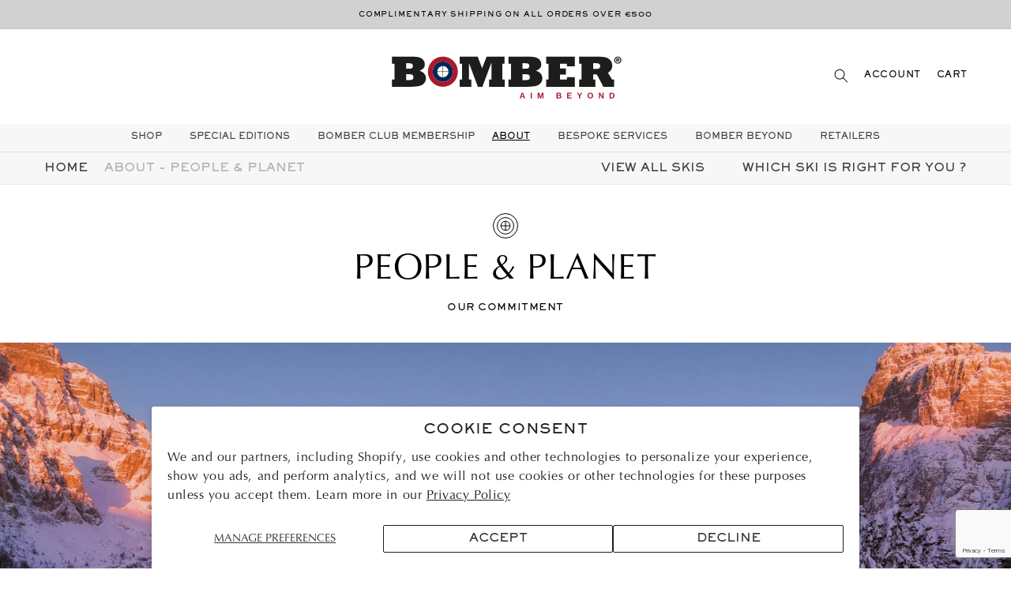

--- FILE ---
content_type: text/html; charset=utf-8
request_url: https://eu.bomberski.com/pages/about-people-planet
body_size: 32270
content:
<!doctype html>
<html class="no-js" lang="en">
  <head>
    <script type="application/vnd.locksmith+json" data-locksmith>{"version":"v173","locked":false,"initialized":true,"scope":"page","access_granted":true,"access_denied":false,"requires_customer":false,"manual_lock":false,"remote_lock":false,"has_timeout":false,"remote_rendered":null,"hide_resource":false,"hide_links_to_resource":false,"transparent":true,"locks":{"all":[],"opened":[]},"keys":[],"keys_signature":"04791904bee9b656bd73ccf802e71dfc4483316dc41284bbdf1960945d3664ac","state":{"template":"page.about-people-planet","theme":189697753415,"product":null,"collection":null,"page":"about-people-planet","blog":null,"article":null,"app":null},"now":1769033388,"path":"\/pages\/about-people-planet","locale_root_url":"\/","canonical_url":"https:\/\/eu.bomberski.com\/pages\/about-people-planet","customer_id":null,"customer_id_signature":"04791904bee9b656bd73ccf802e71dfc4483316dc41284bbdf1960945d3664ac","cart":null}</script><script data-locksmith>!function(){var require=undefined,reqwest=function(){function succeed(e){var t=protocolRe.exec(e.url);return t=t&&t[1]||context.location.protocol,httpsRe.test(t)?twoHundo.test(e.request.status):!!e.request.response}function handleReadyState(e,t,n){return function(){return e._aborted?n(e.request):e._timedOut?n(e.request,"Request is aborted: timeout"):void(e.request&&4==e.request[readyState]&&(e.request.onreadystatechange=noop,succeed(e)?t(e.request):n(e.request)))}}function setHeaders(e,t){var n,s=t.headers||{};s.Accept=s.Accept||defaultHeaders.accept[t.type]||defaultHeaders.accept["*"];var r="undefined"!=typeof FormData&&t.data instanceof FormData;for(n in!t.crossOrigin&&!s[requestedWith]&&(s[requestedWith]=defaultHeaders.requestedWith),!s[contentType]&&!r&&(s[contentType]=t.contentType||defaultHeaders.contentType),s)s.hasOwnProperty(n)&&"setRequestHeader"in e&&e.setRequestHeader(n,s[n])}function setCredentials(e,t){"undefined"!=typeof t.withCredentials&&"undefined"!=typeof e.withCredentials&&(e.withCredentials=!!t.withCredentials)}function generalCallback(e){lastValue=e}function urlappend(e,t){return e+(/[?]/.test(e)?"&":"?")+t}function handleJsonp(e,t,n,s){var r=uniqid++,a=e.jsonpCallback||"callback",o=e.jsonpCallbackName||reqwest.getcallbackPrefix(r),i=new RegExp("((^|[?]|&)"+a+")=([^&]+)"),l=s.match(i),c=doc.createElement("script"),u=0,d=-1!==navigator.userAgent.indexOf("MSIE 10.0");return l?"?"===l[3]?s=s.replace(i,"$1="+o):o=l[3]:s=urlappend(s,a+"="+o),context[o]=generalCallback,c.type="text/javascript",c.src=s,c.async=!0,"undefined"!=typeof c.onreadystatechange&&!d&&(c.htmlFor=c.id="_reqwest_"+r),c.onload=c.onreadystatechange=function(){if(c[readyState]&&"complete"!==c[readyState]&&"loaded"!==c[readyState]||u)return!1;c.onload=c.onreadystatechange=null,c.onclick&&c.onclick(),t(lastValue),lastValue=undefined,head.removeChild(c),u=1},head.appendChild(c),{abort:function(){c.onload=c.onreadystatechange=null,n({},"Request is aborted: timeout",{}),lastValue=undefined,head.removeChild(c),u=1}}}function getRequest(e,t){var n,s=this.o,r=(s.method||"GET").toUpperCase(),a="string"==typeof s?s:s.url,o=!1!==s.processData&&s.data&&"string"!=typeof s.data?reqwest.toQueryString(s.data):s.data||null,i=!1;return("jsonp"==s.type||"GET"==r)&&o&&(a=urlappend(a,o),o=null),"jsonp"==s.type?handleJsonp(s,e,t,a):((n=s.xhr&&s.xhr(s)||xhr(s)).open(r,a,!1!==s.async),setHeaders(n,s),setCredentials(n,s),context[xDomainRequest]&&n instanceof context[xDomainRequest]?(n.onload=e,n.onerror=t,n.onprogress=function(){},i=!0):n.onreadystatechange=handleReadyState(this,e,t),s.before&&s.before(n),i?setTimeout(function(){n.send(o)},200):n.send(o),n)}function Reqwest(e,t){this.o=e,this.fn=t,init.apply(this,arguments)}function setType(e){return null===e?undefined:e.match("json")?"json":e.match("javascript")?"js":e.match("text")?"html":e.match("xml")?"xml":void 0}function init(o,fn){function complete(e){for(o.timeout&&clearTimeout(self.timeout),self.timeout=null;0<self._completeHandlers.length;)self._completeHandlers.shift()(e)}function success(resp){var type=o.type||resp&&setType(resp.getResponseHeader("Content-Type"));resp="jsonp"!==type?self.request:resp;var filteredResponse=globalSetupOptions.dataFilter(resp.responseText,type),r=filteredResponse;try{resp.responseText=r}catch(e){}if(r)switch(type){case"json":try{resp=context.JSON?context.JSON.parse(r):eval("("+r+")")}catch(err){return error(resp,"Could not parse JSON in response",err)}break;case"js":resp=eval(r);break;case"html":resp=r;break;case"xml":resp=resp.responseXML&&resp.responseXML.parseError&&resp.responseXML.parseError.errorCode&&resp.responseXML.parseError.reason?null:resp.responseXML}for(self._responseArgs.resp=resp,self._fulfilled=!0,fn(resp),self._successHandler(resp);0<self._fulfillmentHandlers.length;)resp=self._fulfillmentHandlers.shift()(resp);complete(resp)}function timedOut(){self._timedOut=!0,self.request.abort()}function error(e,t,n){for(e=self.request,self._responseArgs.resp=e,self._responseArgs.msg=t,self._responseArgs.t=n,self._erred=!0;0<self._errorHandlers.length;)self._errorHandlers.shift()(e,t,n);complete(e)}this.url="string"==typeof o?o:o.url,this.timeout=null,this._fulfilled=!1,this._successHandler=function(){},this._fulfillmentHandlers=[],this._errorHandlers=[],this._completeHandlers=[],this._erred=!1,this._responseArgs={};var self=this;fn=fn||function(){},o.timeout&&(this.timeout=setTimeout(function(){timedOut()},o.timeout)),o.success&&(this._successHandler=function(){o.success.apply(o,arguments)}),o.error&&this._errorHandlers.push(function(){o.error.apply(o,arguments)}),o.complete&&this._completeHandlers.push(function(){o.complete.apply(o,arguments)}),this.request=getRequest.call(this,success,error)}function reqwest(e,t){return new Reqwest(e,t)}function normalize(e){return e?e.replace(/\r?\n/g,"\r\n"):""}function serial(e,t){var n,s,r,a,o=e.name,i=e.tagName.toLowerCase(),l=function(e){e&&!e.disabled&&t(o,normalize(e.attributes.value&&e.attributes.value.specified?e.value:e.text))};if(!e.disabled&&o)switch(i){case"input":/reset|button|image|file/i.test(e.type)||(n=/checkbox/i.test(e.type),s=/radio/i.test(e.type),r=e.value,(!n&&!s||e.checked)&&t(o,normalize(n&&""===r?"on":r)));break;case"textarea":t(o,normalize(e.value));break;case"select":if("select-one"===e.type.toLowerCase())l(0<=e.selectedIndex?e.options[e.selectedIndex]:null);else for(a=0;e.length&&a<e.length;a++)e.options[a].selected&&l(e.options[a])}}function eachFormElement(){var e,t,a=this,n=function(e,t){var n,s,r;for(n=0;n<t.length;n++)for(r=e[byTag](t[n]),s=0;s<r.length;s++)serial(r[s],a)};for(t=0;t<arguments.length;t++)e=arguments[t],/input|select|textarea/i.test(e.tagName)&&serial(e,a),n(e,["input","select","textarea"])}function serializeQueryString(){return reqwest.toQueryString(reqwest.serializeArray.apply(null,arguments))}function serializeHash(){var n={};return eachFormElement.apply(function(e,t){e in n?(n[e]&&!isArray(n[e])&&(n[e]=[n[e]]),n[e].push(t)):n[e]=t},arguments),n}function buildParams(e,t,n,s){var r,a,o,i=/\[\]$/;if(isArray(t))for(a=0;t&&a<t.length;a++)o=t[a],n||i.test(e)?s(e,o):buildParams(e+"["+("object"==typeof o?a:"")+"]",o,n,s);else if(t&&"[object Object]"===t.toString())for(r in t)buildParams(e+"["+r+"]",t[r],n,s);else s(e,t)}var context=this,XHR2;if("window"in context)var doc=document,byTag="getElementsByTagName",head=doc[byTag]("head")[0];else try{XHR2=require("xhr2")}catch(ex){throw new Error("Peer dependency `xhr2` required! Please npm install xhr2")}var httpsRe=/^http/,protocolRe=/(^\w+):\/\//,twoHundo=/^(20\d|1223)$/,readyState="readyState",contentType="Content-Type",requestedWith="X-Requested-With",uniqid=0,callbackPrefix="reqwest_"+ +new Date,lastValue,xmlHttpRequest="XMLHttpRequest",xDomainRequest="XDomainRequest",noop=function(){},isArray="function"==typeof Array.isArray?Array.isArray:function(e){return e instanceof Array},defaultHeaders={contentType:"application/x-www-form-urlencoded",requestedWith:xmlHttpRequest,accept:{"*":"text/javascript, text/html, application/xml, text/xml, */*",xml:"application/xml, text/xml",html:"text/html",text:"text/plain",json:"application/json, text/javascript",js:"application/javascript, text/javascript"}},xhr=function(e){if(!0!==e.crossOrigin)return context[xmlHttpRequest]?new XMLHttpRequest:XHR2?new XHR2:new ActiveXObject("Microsoft.XMLHTTP");var t=context[xmlHttpRequest]?new XMLHttpRequest:null;if(t&&"withCredentials"in t)return t;if(context[xDomainRequest])return new XDomainRequest;throw new Error("Browser does not support cross-origin requests")},globalSetupOptions={dataFilter:function(e){return e}};return Reqwest.prototype={abort:function(){this._aborted=!0,this.request.abort()},retry:function(){init.call(this,this.o,this.fn)},then:function(e,t){return e=e||function(){},t=t||function(){},this._fulfilled?this._responseArgs.resp=e(this._responseArgs.resp):this._erred?t(this._responseArgs.resp,this._responseArgs.msg,this._responseArgs.t):(this._fulfillmentHandlers.push(e),this._errorHandlers.push(t)),this},always:function(e){return this._fulfilled||this._erred?e(this._responseArgs.resp):this._completeHandlers.push(e),this},fail:function(e){return this._erred?e(this._responseArgs.resp,this._responseArgs.msg,this._responseArgs.t):this._errorHandlers.push(e),this},"catch":function(e){return this.fail(e)}},reqwest.serializeArray=function(){var n=[];return eachFormElement.apply(function(e,t){n.push({name:e,value:t})},arguments),n},reqwest.serialize=function(){if(0===arguments.length)return"";var e,t=Array.prototype.slice.call(arguments,0);return(e=t.pop())&&e.nodeType&&t.push(e)&&(e=null),e&&(e=e.type),("map"==e?serializeHash:"array"==e?reqwest.serializeArray:serializeQueryString).apply(null,t)},reqwest.toQueryString=function(e,t){var n,s,r=t||!1,a=[],o=encodeURIComponent,i=function(e,t){t="function"==typeof t?t():null==t?"":t,a[a.length]=o(e)+"="+o(t)};if(isArray(e))for(s=0;e&&s<e.length;s++)i(e[s].name,e[s].value);else for(n in e)e.hasOwnProperty(n)&&buildParams(n,e[n],r,i);return a.join("&").replace(/%20/g,"+")},reqwest.getcallbackPrefix=function(){return callbackPrefix},reqwest.compat=function(e,t){return e&&(e.type&&(e.method=e.type)&&delete e.type,e.dataType&&(e.type=e.dataType),e.jsonpCallback&&(e.jsonpCallbackName=e.jsonpCallback)&&delete e.jsonpCallback,e.jsonp&&(e.jsonpCallback=e.jsonp)),new Reqwest(e,t)},reqwest.ajaxSetup=function(e){for(var t in e=e||{})globalSetupOptions[t]=e[t]},reqwest}();
/*!
  * Reqwest! A general purpose XHR connection manager
  * license MIT (c) Dustin Diaz 2015
  * https://github.com/ded/reqwest
  */!function(){var o=window.Locksmith={},e=document.querySelector('script[type="application/vnd.locksmith+json"]'),n=e&&e.innerHTML;if(o.state={},o.util={},o.loading=!1,n)try{o.state=JSON.parse(n)}catch(u){}if(document.addEventListener&&document.querySelector){var s,r,a,t=[76,79,67,75,83,77,73,84,72,49,49],i=function(){r=t.slice(0)},l="style",c=function(e){e&&27!==e.keyCode&&"click"!==e.type||(document.removeEventListener("keydown",c),document.removeEventListener("click",c),s&&document.body.removeChild(s),s=null)};i(),document.addEventListener("keyup",function(e){if(e.keyCode===r[0]){if(clearTimeout(a),r.shift(),0<r.length)return void(a=setTimeout(i,1e3));i(),c(),(s=document.createElement("div"))[l].width="50%",s[l].maxWidth="1000px",s[l].height="85%",s[l].border="1px rgba(0, 0, 0, 0.2) solid",s[l].background="rgba(255, 255, 255, 0.99)",s[l].borderRadius="4px",s[l].position="fixed",s[l].top="50%",s[l].left="50%",s[l].transform="translateY(-50%) translateX(-50%)",s[l].boxShadow="0 2px 5px rgba(0, 0, 0, 0.3), 0 0 100vh 100vw rgba(0, 0, 0, 0.5)",s[l].zIndex="2147483645";var t=document.createElement("textarea");t.value=JSON.stringify(JSON.parse(n),null,2),t[l].border="none",t[l].display="block",t[l].boxSizing="border-box",t[l].width="100%",t[l].height="100%",t[l].background="transparent",t[l].padding="22px",t[l].fontFamily="monospace",t[l].fontSize="14px",t[l].color="#333",t[l].resize="none",t[l].outline="none",t.readOnly=!0,s.appendChild(t),document.body.appendChild(s),t.addEventListener("click",function(e){e.stopImmediatePropagation()}),t.select(),document.addEventListener("keydown",c),document.addEventListener("click",c)}})}o.isEmbedded=-1!==window.location.search.indexOf("_ab=0&_fd=0&_sc=1"),o.path=o.state.path||window.location.pathname,o.basePath=o.state.locale_root_url.concat("/apps/locksmith").replace(/^\/\//,"/"),o.reloading=!1,o.util.console=window.console||{log:function(){},error:function(){}},o.util.makeUrl=function(e,t){var n,s=o.basePath+e,r=[],a=o.cache();for(n in a)r.push(n+"="+encodeURIComponent(a[n]));for(n in t)r.push(n+"="+encodeURIComponent(t[n]));return o.state.customer_id&&(r.push("customer_id="+encodeURIComponent(o.state.customer_id)),r.push("customer_id_signature="+encodeURIComponent(o.state.customer_id_signature))),s+=(-1===s.indexOf("?")?"?":"&")+r.join("&")},o._initializeCallbacks=[],o.on=function(e,t){if("initialize"!==e)throw'Locksmith.on() currently only supports the "initialize" event';o._initializeCallbacks.push(t)},o.initializeSession=function(e){if(!o.isEmbedded){var t=!1,n=!0,s=!0;(e=e||{}).silent&&(s=n=!(t=!0)),o.ping({silent:t,spinner:n,reload:s,callback:function(){o._initializeCallbacks.forEach(function(e){e()})}})}},o.cache=function(e){var t={};try{var n=function r(e){return(document.cookie.match("(^|; )"+e+"=([^;]*)")||0)[2]};t=JSON.parse(decodeURIComponent(n("locksmith-params")||"{}"))}catch(u){}if(e){for(var s in e)t[s]=e[s];document.cookie="locksmith-params=; expires=Thu, 01 Jan 1970 00:00:00 GMT; path=/",document.cookie="locksmith-params="+encodeURIComponent(JSON.stringify(t))+"; path=/"}return t},o.cache.cart=o.state.cart,o.cache.cartLastSaved=null,o.params=o.cache(),o.util.reload=function(){o.reloading=!0;try{window.location.href=window.location.href.replace(/#.*/,"")}catch(u){o.util.console.error("Preferred reload method failed",u),window.location.reload()}},o.cache.saveCart=function(e){if(!o.cache.cart||o.cache.cart===o.cache.cartLastSaved)return e?e():null;var t=o.cache.cartLastSaved;o.cache.cartLastSaved=o.cache.cart,reqwest({url:"/cart/update.json",method:"post",type:"json",data:{attributes:{locksmith:o.cache.cart}},complete:e,error:function(e){if(o.cache.cartLastSaved=t,!o.reloading)throw e}})},o.util.spinnerHTML='<style>body{background:#FFF}@keyframes spin{from{transform:rotate(0deg)}to{transform:rotate(360deg)}}#loading{display:flex;width:100%;height:50vh;color:#777;align-items:center;justify-content:center}#loading .spinner{display:block;animation:spin 600ms linear infinite;position:relative;width:50px;height:50px}#loading .spinner-ring{stroke:currentColor;stroke-dasharray:100%;stroke-width:2px;stroke-linecap:round;fill:none}</style><div id="loading"><div class="spinner"><svg width="100%" height="100%"><svg preserveAspectRatio="xMinYMin"><circle class="spinner-ring" cx="50%" cy="50%" r="45%"></circle></svg></svg></div></div>',o.util.clobberBody=function(e){document.body.innerHTML=e},o.util.clobberDocument=function(e){e.responseText&&(e=e.responseText),document.documentElement&&document.removeChild(document.documentElement);var t=document.open("text/html","replace");t.writeln(e),t.close(),setTimeout(function(){var e=t.querySelector("[autofocus]");e&&e.focus()},100)},o.util.serializeForm=function(e){if(e&&"FORM"===e.nodeName){var t,n,s={};for(t=e.elements.length-1;0<=t;t-=1)if(""!==e.elements[t].name)switch(e.elements[t].nodeName){case"INPUT":switch(e.elements[t].type){default:case"text":case"hidden":case"password":case"button":case"reset":case"submit":s[e.elements[t].name]=e.elements[t].value;break;case"checkbox":case"radio":e.elements[t].checked&&(s[e.elements[t].name]=e.elements[t].value);break;case"file":}break;case"TEXTAREA":s[e.elements[t].name]=e.elements[t].value;break;case"SELECT":switch(e.elements[t].type){case"select-one":s[e.elements[t].name]=e.elements[t].value;break;case"select-multiple":for(n=e.elements[t].options.length-1;0<=n;n-=1)e.elements[t].options[n].selected&&(s[e.elements[t].name]=e.elements[t].options[n].value)}break;case"BUTTON":switch(e.elements[t].type){case"reset":case"submit":case"button":s[e.elements[t].name]=e.elements[t].value}}return s}},o.util.on=function(e,a,o,t){t=t||document;var i="locksmith-"+e+a,n=function(e){var t=e.target,n=e.target.parentElement,s=t.className.baseVal||t.className||"",r=n.className.baseVal||n.className||"";("string"==typeof s&&-1!==s.split(/\s+/).indexOf(a)||"string"==typeof r&&-1!==r.split(/\s+/).indexOf(a))&&!e[i]&&(e[i]=!0,o(e))};t.attachEvent?t.attachEvent(e,n):t.addEventListener(e,n,!1)},o.util.enableActions=function(e){o.util.on("click","locksmith-action",function(e){e.preventDefault();var t=e.target;t.dataset.confirmWith&&!confirm(t.dataset.confirmWith)||(t.disabled=!0,t.innerText=t.dataset.disableWith,o.post("/action",t.dataset.locksmithParams,{spinner:!1,type:"text",success:function(e){(e=JSON.parse(e.responseText)).message&&alert(e.message),o.util.reload()}}))},e)},o.util.inject=function(e,t){var n=["data","locksmith","append"];if(-1!==t.indexOf(n.join("-"))){var s=document.createElement("div");s.innerHTML=t,e.appendChild(s)}else e.innerHTML=t;var r,a,o=e.querySelectorAll("script");for(a=0;a<o.length;++a){r=o[a];var i=document.createElement("script");if(r.type&&(i.type=r.type),r.src)i.src=r.src;else{var l=document.createTextNode(r.innerHTML);i.appendChild(l)}e.appendChild(i)}var c=e.querySelector("[autofocus]");c&&c.focus()},o.post=function(e,t,n){!1!==(n=n||{}).spinner&&o.util.clobberBody(o.util.spinnerHTML);var s={};n.container===document?(s.layout=1,n.success=function(e){document.getElementById(n.container);o.util.clobberDocument(e)}):n.container&&(s.layout=0,n.success=function(e){var t=document.getElementById(n.container);o.util.inject(t,e),t.id===t.firstChild.id&&t.parentElement.replaceChild(t.firstChild,t)}),n.form_type&&(t.form_type=n.form_type),o.loading=!0;var r=o.util.makeUrl(e,s);reqwest({url:r,method:"post",type:n.type||"html",data:t,complete:function(){o.loading=!1},error:function(e){if(!o.reloading)if("dashboard.weglot.com"!==window.location.host){if(!n.silent)throw alert("Something went wrong! Please refresh and try again."),e;console.error(e)}else console.error(e)},success:n.success||o.util.clobberDocument})},o.postResource=function(e,t){e.path=o.path,e.search=window.location.search,e.state=o.state,e.passcode&&(e.passcode=e.passcode.trim()),e.email&&(e.email=e.email.trim()),e.state.cart=o.cache.cart,e.locksmith_json=o.jsonTag,e.locksmith_json_signature=o.jsonTagSignature,o.post("/resource",e,t)},o.ping=function(e){if(!o.isEmbedded){e=e||{};var t=function(){e.reload?o.util.reload():"function"==typeof e.callback&&e.callback()};o.post("/ping",{path:o.path,search:window.location.search,state:o.state},{spinner:!!e.spinner,silent:"undefined"==typeof e.silent||e.silent,type:"text",success:function(e){(e=JSON.parse(e.responseText)).messages&&0<e.messages.length&&o.showMessages(e.messages),e.cart&&o.cache.cart!==e.cart?(o.cache.cart=e.cart,o.cache.saveCart(function(){t(),e.cart&&e.cart.match(/^.+:/)&&o.util.reload()})):t()}})}},o.timeoutMonitor=function(){var e=o.cache.cart;o.ping({callback:function(){e!==o.cache.cart||setTimeout(function(){o.timeoutMonitor()},6e4)}})},o.showMessages=function(e){var t=document.createElement("div");t.style.position="fixed",t.style.left=0,t.style.right=0,t.style.bottom="-50px",t.style.opacity=0,t.style.background="#191919",t.style.color="#ddd",t.style.transition="bottom 0.2s, opacity 0.2s",t.style.zIndex=999999,t.innerHTML="        <style>          .locksmith-ab .locksmith-b { display: none; }          .locksmith-ab.toggled .locksmith-b { display: flex; }          .locksmith-ab.toggled .locksmith-a { display: none; }          .locksmith-flex { display: flex; flex-wrap: wrap; justify-content: space-between; align-items: center; padding: 10px 20px; }          .locksmith-message + .locksmith-message { border-top: 1px #555 solid; }          .locksmith-message a { color: inherit; font-weight: bold; }          .locksmith-message a:hover { color: inherit; opacity: 0.8; }          a.locksmith-ab-toggle { font-weight: inherit; text-decoration: underline; }          .locksmith-text { flex-grow: 1; }          .locksmith-cta { flex-grow: 0; text-align: right; }          .locksmith-cta button { transform: scale(0.8); transform-origin: left; }          .locksmith-cta > * { display: block; }          .locksmith-cta > * + * { margin-top: 10px; }          .locksmith-message a.locksmith-close { flex-grow: 0; text-decoration: none; margin-left: 15px; font-size: 30px; font-family: monospace; display: block; padding: 2px 10px; }                    @media screen and (max-width: 600px) {            .locksmith-wide-only { display: none !important; }            .locksmith-flex { padding: 0 15px; }            .locksmith-flex > * { margin-top: 5px; margin-bottom: 5px; }            .locksmith-cta { text-align: left; }          }                    @media screen and (min-width: 601px) {            .locksmith-narrow-only { display: none !important; }          }        </style>      "+e.map(function(e){return'<div class="locksmith-message">'+e+"</div>"}).join(""),document.body.appendChild(t),document.body.style.position="relative",document.body.parentElement.style.paddingBottom=t.offsetHeight+"px",setTimeout(function(){t.style.bottom=0,t.style.opacity=1},50),o.util.on("click","locksmith-ab-toggle",function(e){e.preventDefault();for(var t=e.target.parentElement;-1===t.className.split(" ").indexOf("locksmith-ab");)t=t.parentElement;-1!==t.className.split(" ").indexOf("toggled")?t.className=t.className.replace("toggled",""):t.className=t.className+" toggled"}),o.util.enableActions(t)}}()}();</script>
      <script data-locksmith>Locksmith.cache.cart=null</script>


  <script data-locksmith>Locksmith.jsonTag="\u003cscript type=\"application\/vnd.locksmith+json\" data-locksmith\u003e{\"version\":\"v173\",\"locked\":false,\"initialized\":true,\"scope\":\"page\",\"access_granted\":true,\"access_denied\":false,\"requires_customer\":false,\"manual_lock\":false,\"remote_lock\":false,\"has_timeout\":false,\"remote_rendered\":null,\"hide_resource\":false,\"hide_links_to_resource\":false,\"transparent\":true,\"locks\":{\"all\":[],\"opened\":[]},\"keys\":[],\"keys_signature\":\"04791904bee9b656bd73ccf802e71dfc4483316dc41284bbdf1960945d3664ac\",\"state\":{\"template\":\"page.about-people-planet\",\"theme\":189697753415,\"product\":null,\"collection\":null,\"page\":\"about-people-planet\",\"blog\":null,\"article\":null,\"app\":null},\"now\":1769033388,\"path\":\"\\\/pages\\\/about-people-planet\",\"locale_root_url\":\"\\\/\",\"canonical_url\":\"https:\\\/\\\/eu.bomberski.com\\\/pages\\\/about-people-planet\",\"customer_id\":null,\"customer_id_signature\":\"04791904bee9b656bd73ccf802e71dfc4483316dc41284bbdf1960945d3664ac\",\"cart\":null}\u003c\/script\u003e";Locksmith.jsonTagSignature="20036b4636a7e86a7a85ccc822806a7db843663443d2411404ec045079c0c91f"</script>
    <script src="https://cozycountryredirectii.addons.business/js/eggbox/5091/script_edb2d4fe29a4ec5181fab068f007a559.js?v=1&sign=edb2d4fe29a4ec5181fab068f007a559&shop=bomber-skis-eu.myshopify.com" type='text/javascript'></script> 
    <!-- Google tag (gtag.js) --> <script async src="https://www.googletagmanager.com/gtag/js?id=AW-11255092219"></script> <script> window.dataLayer = window.dataLayer || []; function gtag(){dataLayer.push(arguments);} gtag('js', new Date()); gtag('config', 'AW-11255092219'); </script>
    <meta charset="utf-8">
    <meta http-equiv="X-UA-Compatible" content="IE=edge">
    <meta name="viewport" content="width=device-width,initial-scale=1">
    <meta name="theme-color" content="">
    <link rel="canonical" href="https://eu.bomberski.com/pages/about-people-planet">
    <link rel="preconnect" href="https://cdn.shopify.com" crossorigin><link rel="icon" type="image/png" href="//eu.bomberski.com/cdn/shop/files/acf.favicon_32x32.png?v=1638455563"><link rel="preconnect" href="https://fonts.shopifycdn.com" crossorigin><title>
      About - People &amp; Planet
 &ndash; Bomber EU</title>
    
    

    

<meta property="og:site_name" content="Bomber EU">
<meta property="og:url" content="https://eu.bomberski.com/pages/about-people-planet"><meta property="og:title" content="About - People &amp; Planet">
<meta property="og:type" content="website">
<meta property="og:description" content="Bomber EU">
<meta name="twitter:card" content="summary_large_image"><meta name="twitter:title" content="About - People &amp; Planet">
<meta name="twitter:description" content="Bomber EU">


    <script src="https://www.google.com/recaptcha/enterprise.js?render=6LcvdZwpAAAAAMAV7820YClt7AsZBK038Jyld5xY"></script>
    <script src="//eu.bomberski.com/cdn/shop/t/149/assets/global.js?v=44587338298272350461767798908" defer="defer"></script>
    <script>window.performance && window.performance.mark && window.performance.mark('shopify.content_for_header.start');</script><meta id="shopify-digital-wallet" name="shopify-digital-wallet" content="/46222442647/digital_wallets/dialog">
<meta name="shopify-checkout-api-token" content="ba36344bfef59524da0289c9b444b5c6">
<script async="async" src="/checkouts/internal/preloads.js?locale=en-IT"></script>
<script id="apple-pay-shop-capabilities" type="application/json">{"shopId":46222442647,"countryCode":"IT","currencyCode":"EUR","merchantCapabilities":["supports3DS"],"merchantId":"gid:\/\/shopify\/Shop\/46222442647","merchantName":"Bomber EU","requiredBillingContactFields":["postalAddress","email"],"requiredShippingContactFields":["postalAddress","email"],"shippingType":"shipping","supportedNetworks":["visa","maestro","masterCard","amex"],"total":{"type":"pending","label":"Bomber EU","amount":"1.00"},"shopifyPaymentsEnabled":true,"supportsSubscriptions":true}</script>
<script id="shopify-features" type="application/json">{"accessToken":"ba36344bfef59524da0289c9b444b5c6","betas":["rich-media-storefront-analytics"],"domain":"eu.bomberski.com","predictiveSearch":true,"shopId":46222442647,"locale":"en"}</script>
<script>var Shopify = Shopify || {};
Shopify.shop = "bomber-skis-eu.myshopify.com";
Shopify.locale = "en";
Shopify.currency = {"active":"EUR","rate":"1.0"};
Shopify.country = "IT";
Shopify.theme = {"name":"CXC Dawn January 2026 - BomberClub","id":189697753415,"schema_name":"CXC Dawn","schema_version":"2.3.1","theme_store_id":null,"role":"main"};
Shopify.theme.handle = "null";
Shopify.theme.style = {"id":null,"handle":null};
Shopify.cdnHost = "eu.bomberski.com/cdn";
Shopify.routes = Shopify.routes || {};
Shopify.routes.root = "/";</script>
<script type="module">!function(o){(o.Shopify=o.Shopify||{}).modules=!0}(window);</script>
<script>!function(o){function n(){var o=[];function n(){o.push(Array.prototype.slice.apply(arguments))}return n.q=o,n}var t=o.Shopify=o.Shopify||{};t.loadFeatures=n(),t.autoloadFeatures=n()}(window);</script>
<script id="shop-js-analytics" type="application/json">{"pageType":"page"}</script>
<script defer="defer" async type="module" src="//eu.bomberski.com/cdn/shopifycloud/shop-js/modules/v2/client.init-shop-cart-sync_BT-GjEfc.en.esm.js"></script>
<script defer="defer" async type="module" src="//eu.bomberski.com/cdn/shopifycloud/shop-js/modules/v2/chunk.common_D58fp_Oc.esm.js"></script>
<script defer="defer" async type="module" src="//eu.bomberski.com/cdn/shopifycloud/shop-js/modules/v2/chunk.modal_xMitdFEc.esm.js"></script>
<script type="module">
  await import("//eu.bomberski.com/cdn/shopifycloud/shop-js/modules/v2/client.init-shop-cart-sync_BT-GjEfc.en.esm.js");
await import("//eu.bomberski.com/cdn/shopifycloud/shop-js/modules/v2/chunk.common_D58fp_Oc.esm.js");
await import("//eu.bomberski.com/cdn/shopifycloud/shop-js/modules/v2/chunk.modal_xMitdFEc.esm.js");

  window.Shopify.SignInWithShop?.initShopCartSync?.({"fedCMEnabled":true,"windoidEnabled":true});

</script>
<script>(function() {
  var isLoaded = false;
  function asyncLoad() {
    if (isLoaded) return;
    isLoaded = true;
    var urls = ["https:\/\/cozycountryredirectii.addons.business\/js\/eggbox\/5091\/script_edb2d4fe29a4ec5181fab068f007a559.js?v=1\u0026sign=edb2d4fe29a4ec5181fab068f007a559\u0026shop=bomber-skis-eu.myshopify.com"];
    for (var i = 0; i < urls.length; i++) {
      var s = document.createElement('script');
      s.type = 'text/javascript';
      s.async = true;
      s.src = urls[i];
      var x = document.getElementsByTagName('script')[0];
      x.parentNode.insertBefore(s, x);
    }
  };
  if(window.attachEvent) {
    window.attachEvent('onload', asyncLoad);
  } else {
    window.addEventListener('load', asyncLoad, false);
  }
})();</script>
<script id="__st">var __st={"a":46222442647,"offset":3600,"reqid":"3129014f-ac0b-4a6f-8151-9722376e808c-1769033387","pageurl":"eu.bomberski.com\/pages\/about-people-planet","s":"pages-94166745239","u":"28e09df808b9","p":"page","rtyp":"page","rid":94166745239};</script>
<script>window.ShopifyPaypalV4VisibilityTracking = true;</script>
<script id="captcha-bootstrap">!function(){'use strict';const t='contact',e='account',n='new_comment',o=[[t,t],['blogs',n],['comments',n],[t,'customer']],c=[[e,'customer_login'],[e,'guest_login'],[e,'recover_customer_password'],[e,'create_customer']],r=t=>t.map((([t,e])=>`form[action*='/${t}']:not([data-nocaptcha='true']) input[name='form_type'][value='${e}']`)).join(','),a=t=>()=>t?[...document.querySelectorAll(t)].map((t=>t.form)):[];function s(){const t=[...o],e=r(t);return a(e)}const i='password',u='form_key',d=['recaptcha-v3-token','g-recaptcha-response','h-captcha-response',i],f=()=>{try{return window.sessionStorage}catch{return}},m='__shopify_v',_=t=>t.elements[u];function p(t,e,n=!1){try{const o=window.sessionStorage,c=JSON.parse(o.getItem(e)),{data:r}=function(t){const{data:e,action:n}=t;return t[m]||n?{data:e,action:n}:{data:t,action:n}}(c);for(const[e,n]of Object.entries(r))t.elements[e]&&(t.elements[e].value=n);n&&o.removeItem(e)}catch(o){console.error('form repopulation failed',{error:o})}}const l='form_type',E='cptcha';function T(t){t.dataset[E]=!0}const w=window,h=w.document,L='Shopify',v='ce_forms',y='captcha';let A=!1;((t,e)=>{const n=(g='f06e6c50-85a8-45c8-87d0-21a2b65856fe',I='https://cdn.shopify.com/shopifycloud/storefront-forms-hcaptcha/ce_storefront_forms_captcha_hcaptcha.v1.5.2.iife.js',D={infoText:'Protected by hCaptcha',privacyText:'Privacy',termsText:'Terms'},(t,e,n)=>{const o=w[L][v],c=o.bindForm;if(c)return c(t,g,e,D).then(n);var r;o.q.push([[t,g,e,D],n]),r=I,A||(h.body.append(Object.assign(h.createElement('script'),{id:'captcha-provider',async:!0,src:r})),A=!0)});var g,I,D;w[L]=w[L]||{},w[L][v]=w[L][v]||{},w[L][v].q=[],w[L][y]=w[L][y]||{},w[L][y].protect=function(t,e){n(t,void 0,e),T(t)},Object.freeze(w[L][y]),function(t,e,n,w,h,L){const[v,y,A,g]=function(t,e,n){const i=e?o:[],u=t?c:[],d=[...i,...u],f=r(d),m=r(i),_=r(d.filter((([t,e])=>n.includes(e))));return[a(f),a(m),a(_),s()]}(w,h,L),I=t=>{const e=t.target;return e instanceof HTMLFormElement?e:e&&e.form},D=t=>v().includes(t);t.addEventListener('submit',(t=>{const e=I(t);if(!e)return;const n=D(e)&&!e.dataset.hcaptchaBound&&!e.dataset.recaptchaBound,o=_(e),c=g().includes(e)&&(!o||!o.value);(n||c)&&t.preventDefault(),c&&!n&&(function(t){try{if(!f())return;!function(t){const e=f();if(!e)return;const n=_(t);if(!n)return;const o=n.value;o&&e.removeItem(o)}(t);const e=Array.from(Array(32),(()=>Math.random().toString(36)[2])).join('');!function(t,e){_(t)||t.append(Object.assign(document.createElement('input'),{type:'hidden',name:u})),t.elements[u].value=e}(t,e),function(t,e){const n=f();if(!n)return;const o=[...t.querySelectorAll(`input[type='${i}']`)].map((({name:t})=>t)),c=[...d,...o],r={};for(const[a,s]of new FormData(t).entries())c.includes(a)||(r[a]=s);n.setItem(e,JSON.stringify({[m]:1,action:t.action,data:r}))}(t,e)}catch(e){console.error('failed to persist form',e)}}(e),e.submit())}));const S=(t,e)=>{t&&!t.dataset[E]&&(n(t,e.some((e=>e===t))),T(t))};for(const o of['focusin','change'])t.addEventListener(o,(t=>{const e=I(t);D(e)&&S(e,y())}));const B=e.get('form_key'),M=e.get(l),P=B&&M;t.addEventListener('DOMContentLoaded',(()=>{const t=y();if(P)for(const e of t)e.elements[l].value===M&&p(e,B);[...new Set([...A(),...v().filter((t=>'true'===t.dataset.shopifyCaptcha))])].forEach((e=>S(e,t)))}))}(h,new URLSearchParams(w.location.search),n,t,e,['guest_login'])})(!0,!1)}();</script>
<script integrity="sha256-4kQ18oKyAcykRKYeNunJcIwy7WH5gtpwJnB7kiuLZ1E=" data-source-attribution="shopify.loadfeatures" defer="defer" src="//eu.bomberski.com/cdn/shopifycloud/storefront/assets/storefront/load_feature-a0a9edcb.js" crossorigin="anonymous"></script>
<script data-source-attribution="shopify.dynamic_checkout.dynamic.init">var Shopify=Shopify||{};Shopify.PaymentButton=Shopify.PaymentButton||{isStorefrontPortableWallets:!0,init:function(){window.Shopify.PaymentButton.init=function(){};var t=document.createElement("script");t.src="https://eu.bomberski.com/cdn/shopifycloud/portable-wallets/latest/portable-wallets.en.js",t.type="module",document.head.appendChild(t)}};
</script>
<script data-source-attribution="shopify.dynamic_checkout.buyer_consent">
  function portableWalletsHideBuyerConsent(e){var t=document.getElementById("shopify-buyer-consent"),n=document.getElementById("shopify-subscription-policy-button");t&&n&&(t.classList.add("hidden"),t.setAttribute("aria-hidden","true"),n.removeEventListener("click",e))}function portableWalletsShowBuyerConsent(e){var t=document.getElementById("shopify-buyer-consent"),n=document.getElementById("shopify-subscription-policy-button");t&&n&&(t.classList.remove("hidden"),t.removeAttribute("aria-hidden"),n.addEventListener("click",e))}window.Shopify?.PaymentButton&&(window.Shopify.PaymentButton.hideBuyerConsent=portableWalletsHideBuyerConsent,window.Shopify.PaymentButton.showBuyerConsent=portableWalletsShowBuyerConsent);
</script>
<script data-source-attribution="shopify.dynamic_checkout.cart.bootstrap">document.addEventListener("DOMContentLoaded",(function(){function t(){return document.querySelector("shopify-accelerated-checkout-cart, shopify-accelerated-checkout")}if(t())Shopify.PaymentButton.init();else{new MutationObserver((function(e,n){t()&&(Shopify.PaymentButton.init(),n.disconnect())})).observe(document.body,{childList:!0,subtree:!0})}}));
</script>
<script id='scb4127' type='text/javascript' async='' src='https://eu.bomberski.com/cdn/shopifycloud/privacy-banner/storefront-banner.js'></script><link id="shopify-accelerated-checkout-styles" rel="stylesheet" media="screen" href="https://eu.bomberski.com/cdn/shopifycloud/portable-wallets/latest/accelerated-checkout-backwards-compat.css" crossorigin="anonymous">
<style id="shopify-accelerated-checkout-cart">
        #shopify-buyer-consent {
  margin-top: 1em;
  display: inline-block;
  width: 100%;
}

#shopify-buyer-consent.hidden {
  display: none;
}

#shopify-subscription-policy-button {
  background: none;
  border: none;
  padding: 0;
  text-decoration: underline;
  font-size: inherit;
  cursor: pointer;
}

#shopify-subscription-policy-button::before {
  box-shadow: none;
}

      </style>
<script id="sections-script" data-sections="header,footer" defer="defer" src="//eu.bomberski.com/cdn/shop/t/149/compiled_assets/scripts.js?v=12922"></script>
<script>window.performance && window.performance.mark && window.performance.mark('shopify.content_for_header.end');</script>


    <style data-shopify>
      @font-face {
      	font-family: 'Optima';
        src:  url('//eu.bomberski.com/cdn/shop/t/149/assets/optima.woff2?v=47148198717722110991767798908') format('woff2'), url('//eu.bomberski.com/cdn/shop/t/149/assets/optima.woff?v=137865349404494158711767798908') format('woff');
      }

      @font-face {    font-family: 'Optima Regular';font-style: normal;font-weight: normal;
      src: local('Optima'), url('Optimar Regular.woff') format('woff');}
      @font-face {font-family: 'Optima Italic';font-style: normal;font-weight: normal;
      src: local('Optima Italic'), url('//eu.bomberski.com/cdn/shop/t/149/assets/Optima%20Italic.woff?v=111480365365262214131767798908') format('woff');}
      @font-face {font-family: 'Optima Medium';font-style: normal;font-weight: normal;
      src: local('Optima Medium'), url('//eu.bomberski.com/cdn/shop/t/149/assets/Optima%20Medium.woff?v=87438757921338940171767798908') format('woff');}
      @font-face {font-family: 'Optima Bold';font-style: normal;font-weight: normal;
      src: local('Optima Bold'), url('//eu.bomberski.com/cdn/shop/t/149/assets/Optima%20Bold.woff?v=65804242683501443081767798908') format('woff');}
      
      @font-face {
      	font-family: 'AtSackersGothic';
        src:  url('//eu.bomberski.com/cdn/shop/t/149/assets/atsackersgothic.woff2?v=111697698663413190951767798908') format('woff2'), url('//eu.bomberski.com/cdn/shop/t/149/assets/atsackersgothic.woff?v=97506556033530839011767798908') format('woff');
      }

      @font-face {
  font-family: Assistant;
  font-weight: 400;
  font-style: normal;
  font-display: swap;
  src: url("//eu.bomberski.com/cdn/fonts/assistant/assistant_n4.9120912a469cad1cc292572851508ca49d12e768.woff2") format("woff2"),
       url("//eu.bomberski.com/cdn/fonts/assistant/assistant_n4.6e9875ce64e0fefcd3f4446b7ec9036b3ddd2985.woff") format("woff");
}

      @font-face {
  font-family: Assistant;
  font-weight: 700;
  font-style: normal;
  font-display: swap;
  src: url("//eu.bomberski.com/cdn/fonts/assistant/assistant_n7.bf44452348ec8b8efa3aa3068825305886b1c83c.woff2") format("woff2"),
       url("//eu.bomberski.com/cdn/fonts/assistant/assistant_n7.0c887fee83f6b3bda822f1150b912c72da0f7b64.woff") format("woff");
}

      
      
      @font-face {
  font-family: Assistant;
  font-weight: 400;
  font-style: normal;
  font-display: swap;
  src: url("//eu.bomberski.com/cdn/fonts/assistant/assistant_n4.9120912a469cad1cc292572851508ca49d12e768.woff2") format("woff2"),
       url("//eu.bomberski.com/cdn/fonts/assistant/assistant_n4.6e9875ce64e0fefcd3f4446b7ec9036b3ddd2985.woff") format("woff");
}


      :root {
        /*--font-body-family: Assistant, sans-serif;*/
    	--font-body-family: AtSackersGothic;
        --font-body-style: normal;
        --font-body-weight: 400;

        /*--font-heading-family: Assistant, sans-serif;*/
    	--font-heading-family: Optima;
        --font-heading-style: normal;
        --font-heading-weight: 400;

        --font-body-scale: 1.0;
        --font-heading-scale: 1.0;

        --color-base-text: 0, 0, 0;
        --color-base-background-1: 255, 255, 255;
        --color-base-background-2: 247, 247, 247;
        --color-base-solid-button-labels: 255, 255, 255;
        --color-base-outline-button-labels: 18, 18, 18;
        --color-base-accent-1: 0, 0, 0;
        --color-base-accent-2: 51, 79, 180;
        --payment-terms-background-color: #FFFFFF;

        --gradient-base-background-1: #FFFFFF;
        --gradient-base-background-2: #f7f7f7;
        --gradient-base-accent-1: #000000;
        --gradient-base-accent-2: #334FB4;

        --page-width: 160rem;
        --page-width-margin: 2rem;
      }

      *,
      *::before,
      *::after {
        box-sizing: inherit;
      }

      html {
        box-sizing: border-box;
        font-size: calc(var(--font-body-scale) * 62.5%);
    	font-size: 9px;
        height: 100%;
      }

      body {
        display: grid;
        grid-template-rows: auto auto 1fr auto;
        grid-template-columns: 100%;
        min-height: 100%;
        margin: 0;
        font-size: 1.5rem;
        letter-spacing: 0.06rem;
        line-height: calc(1 + 0.8 / var(--font-body-scale));
        font-family: var(--font-body-family);
        font-style: var(--font-body-style);
        font-weight: var(--font-body-weight);
      }

      #locksmith-passcode-form{text-align:center;margin-top:50px;}
      #locksmith-content label{
        font-size: 1.3rem;
        line-height: 1.7rem;
        text-transform: uppercase;
        margin-top: 2rem;
      }
      #locksmith-content .locksmith-passcode{
        letter-spacing: .04rem;
        -webkit-appearance: none;
        appearance: none;
        background-color: transparent;
        border: 0.1rem solid transparent;
        border-radius: 0;
        color: rgb(var(--color-foreground));
        width: 300px;
        height: 4.5rem;
        box-sizing: border-box;
        flex-grow: 1;
        text-align: center;
        border-bottom: 2px solid black;
        padding-left: 0;
        padding-right: 0;
        box-shadow: none;
        top: 1rem;
        margin-bottom: 0;
        color: rgba(var(--color-foreground),.75);
        letter-spacing: .1rem;
        line-height: 1.5;
        text-transform: uppercase;
        font-size: 1.3rem;
        font-family: var(--font-body-family);

        display:inline-block;
      }
      #locksmith-content .locksmith-passcode:focus,
      #locksmith-content .locksmith-passcode:focus-within,
      #locksmith-content .locksmith-passcode:focus-visible{
        outline:none;outline-offset:0;
      }
      
      #locksmith-content button#locksmith_passcode_submit,#locksmith-content a{
        margin-top: 3rem;
        
        cursor: pointer;
        display: inline-flex;
        justify-content: center;
        align-items: center;
        box-sizing: border-box;
        font: inherit;
        padding: 1.1rem 3rem;
        text-decoration: none;
        border: 0.1rem solid transparent;
        border-radius: 0;
        background-color: rgba(var(--color-button),var(--alpha-button-background));
        box-shadow: 0 0 0 0.2rem rgba(var(--color-button),var(--alpha-button-border));
        color: rgb(var(--color-button-text));
        min-width: 12rem;
        min-height: 4rem;
        transition: box-shadow var(--duration-short) ease;
        -webkit-appearance: none;
        appearance: none;
        text-transform: uppercase;
        
        
        --color-button: var(--color-foreground);
        --color-button-text: var(--color-foreground);
        background-color: #ffffff;
      }
      #locksmith-content button#locksmith_passcode_submit:hover,#locksmith-content a:hover {
        --alpha-button-background: 1;
        --color-button: var(--color-base-outline-button-labels);
        --color-button-text: var(--color-background);
        background-color: rgba(18,18,18,1);
      }

      #locksmith-content .or-cancel a{margin-left:10px;}
      #locksmith-content .locksmith-passcode.failed{border-top:0!important;border-left:0!important;border-right:0!important;}

      @media screen and (max-width: 425px) {
        .locksmith-passcode-container .or-cancel{display:block!important;margin:0 auto!important;}
        .locksmith-passcode-container .or-cancel a{display:block!important;max-width:155px!important;margin:0 auto!important;}
      }

      @media screen and (min-width: 750px) {
        body {
          font-size: 1.6rem;
        }
      }
    </style>

    <link href="//eu.bomberski.com/cdn/shop/t/149/assets/base.css?v=151986625955666275101767798908" rel="stylesheet" type="text/css" media="all" />
    <link href="//eu.bomberski.com/cdn/shop/t/149/assets/custom.css?v=43032193094049484431767798908" rel="stylesheet" type="text/css" media="all" />
<link rel="preload" as="font" href="//eu.bomberski.com/cdn/fonts/assistant/assistant_n4.9120912a469cad1cc292572851508ca49d12e768.woff2" type="font/woff2" crossorigin><link rel="preload" as="font" href="//eu.bomberski.com/cdn/fonts/assistant/assistant_n4.9120912a469cad1cc292572851508ca49d12e768.woff2" type="font/woff2" crossorigin><link rel="stylesheet" href="//eu.bomberski.com/cdn/shop/t/149/assets/component-predictive-search.css?v=10425135875555615991767798908" media="print" onload="this.media='all'"><script>document.documentElement.className = document.documentElement.className.replace('no-js', 'js');</script>
  <script id="dcScript">
  var dcCart = {"note":null,"attributes":{},"original_total_price":0,"total_price":0,"total_discount":0,"total_weight":0.0,"item_count":0,"items":[],"requires_shipping":false,"currency":"EUR","items_subtotal_price":0,"cart_level_discount_applications":[],"checkout_charge_amount":0};
  
  
  var dcCustomerId = false;
  var dcCustomerEmail = false;
  var dcCustomerTags = false;
  
  var dcCurrency = '€{{amount_with_comma_separator}}';
</script>
<script>var scaaffCheck = false;</script>
<script src="//eu.bomberski.com/cdn/shop/t/149/assets/sca_affiliate.js?v=95902612295095799461767798908" type="text/javascript"></script>
<script type="text/javascript">
    var $passcode_input       = document.getElementsByClassName('locksmith-passcode');
    function _add_placeholder_locksmith(){
      setTimeout(function(){
        if($passcode_input.length){
          $passcode_input[0].placeholder = "Code";
          $_ph_updated = true;
        }
        _add_placeholder_locksmith();
      },1000);
    }
    _add_placeholder_locksmith();
</script>
<link href="https://monorail-edge.shopifysvc.com" rel="dns-prefetch">
<script>(function(){if ("sendBeacon" in navigator && "performance" in window) {try {var session_token_from_headers = performance.getEntriesByType('navigation')[0].serverTiming.find(x => x.name == '_s').description;} catch {var session_token_from_headers = undefined;}var session_cookie_matches = document.cookie.match(/_shopify_s=([^;]*)/);var session_token_from_cookie = session_cookie_matches && session_cookie_matches.length === 2 ? session_cookie_matches[1] : "";var session_token = session_token_from_headers || session_token_from_cookie || "";function handle_abandonment_event(e) {var entries = performance.getEntries().filter(function(entry) {return /monorail-edge.shopifysvc.com/.test(entry.name);});if (!window.abandonment_tracked && entries.length === 0) {window.abandonment_tracked = true;var currentMs = Date.now();var navigation_start = performance.timing.navigationStart;var payload = {shop_id: 46222442647,url: window.location.href,navigation_start,duration: currentMs - navigation_start,session_token,page_type: "page"};window.navigator.sendBeacon("https://monorail-edge.shopifysvc.com/v1/produce", JSON.stringify({schema_id: "online_store_buyer_site_abandonment/1.1",payload: payload,metadata: {event_created_at_ms: currentMs,event_sent_at_ms: currentMs}}));}}window.addEventListener('pagehide', handle_abandonment_event);}}());</script>
<script id="web-pixels-manager-setup">(function e(e,d,r,n,o){if(void 0===o&&(o={}),!Boolean(null===(a=null===(i=window.Shopify)||void 0===i?void 0:i.analytics)||void 0===a?void 0:a.replayQueue)){var i,a;window.Shopify=window.Shopify||{};var t=window.Shopify;t.analytics=t.analytics||{};var s=t.analytics;s.replayQueue=[],s.publish=function(e,d,r){return s.replayQueue.push([e,d,r]),!0};try{self.performance.mark("wpm:start")}catch(e){}var l=function(){var e={modern:/Edge?\/(1{2}[4-9]|1[2-9]\d|[2-9]\d{2}|\d{4,})\.\d+(\.\d+|)|Firefox\/(1{2}[4-9]|1[2-9]\d|[2-9]\d{2}|\d{4,})\.\d+(\.\d+|)|Chrom(ium|e)\/(9{2}|\d{3,})\.\d+(\.\d+|)|(Maci|X1{2}).+ Version\/(15\.\d+|(1[6-9]|[2-9]\d|\d{3,})\.\d+)([,.]\d+|)( \(\w+\)|)( Mobile\/\w+|) Safari\/|Chrome.+OPR\/(9{2}|\d{3,})\.\d+\.\d+|(CPU[ +]OS|iPhone[ +]OS|CPU[ +]iPhone|CPU IPhone OS|CPU iPad OS)[ +]+(15[._]\d+|(1[6-9]|[2-9]\d|\d{3,})[._]\d+)([._]\d+|)|Android:?[ /-](13[3-9]|1[4-9]\d|[2-9]\d{2}|\d{4,})(\.\d+|)(\.\d+|)|Android.+Firefox\/(13[5-9]|1[4-9]\d|[2-9]\d{2}|\d{4,})\.\d+(\.\d+|)|Android.+Chrom(ium|e)\/(13[3-9]|1[4-9]\d|[2-9]\d{2}|\d{4,})\.\d+(\.\d+|)|SamsungBrowser\/([2-9]\d|\d{3,})\.\d+/,legacy:/Edge?\/(1[6-9]|[2-9]\d|\d{3,})\.\d+(\.\d+|)|Firefox\/(5[4-9]|[6-9]\d|\d{3,})\.\d+(\.\d+|)|Chrom(ium|e)\/(5[1-9]|[6-9]\d|\d{3,})\.\d+(\.\d+|)([\d.]+$|.*Safari\/(?![\d.]+ Edge\/[\d.]+$))|(Maci|X1{2}).+ Version\/(10\.\d+|(1[1-9]|[2-9]\d|\d{3,})\.\d+)([,.]\d+|)( \(\w+\)|)( Mobile\/\w+|) Safari\/|Chrome.+OPR\/(3[89]|[4-9]\d|\d{3,})\.\d+\.\d+|(CPU[ +]OS|iPhone[ +]OS|CPU[ +]iPhone|CPU IPhone OS|CPU iPad OS)[ +]+(10[._]\d+|(1[1-9]|[2-9]\d|\d{3,})[._]\d+)([._]\d+|)|Android:?[ /-](13[3-9]|1[4-9]\d|[2-9]\d{2}|\d{4,})(\.\d+|)(\.\d+|)|Mobile Safari.+OPR\/([89]\d|\d{3,})\.\d+\.\d+|Android.+Firefox\/(13[5-9]|1[4-9]\d|[2-9]\d{2}|\d{4,})\.\d+(\.\d+|)|Android.+Chrom(ium|e)\/(13[3-9]|1[4-9]\d|[2-9]\d{2}|\d{4,})\.\d+(\.\d+|)|Android.+(UC? ?Browser|UCWEB|U3)[ /]?(15\.([5-9]|\d{2,})|(1[6-9]|[2-9]\d|\d{3,})\.\d+)\.\d+|SamsungBrowser\/(5\.\d+|([6-9]|\d{2,})\.\d+)|Android.+MQ{2}Browser\/(14(\.(9|\d{2,})|)|(1[5-9]|[2-9]\d|\d{3,})(\.\d+|))(\.\d+|)|K[Aa][Ii]OS\/(3\.\d+|([4-9]|\d{2,})\.\d+)(\.\d+|)/},d=e.modern,r=e.legacy,n=navigator.userAgent;return n.match(d)?"modern":n.match(r)?"legacy":"unknown"}(),u="modern"===l?"modern":"legacy",c=(null!=n?n:{modern:"",legacy:""})[u],f=function(e){return[e.baseUrl,"/wpm","/b",e.hashVersion,"modern"===e.buildTarget?"m":"l",".js"].join("")}({baseUrl:d,hashVersion:r,buildTarget:u}),m=function(e){var d=e.version,r=e.bundleTarget,n=e.surface,o=e.pageUrl,i=e.monorailEndpoint;return{emit:function(e){var a=e.status,t=e.errorMsg,s=(new Date).getTime(),l=JSON.stringify({metadata:{event_sent_at_ms:s},events:[{schema_id:"web_pixels_manager_load/3.1",payload:{version:d,bundle_target:r,page_url:o,status:a,surface:n,error_msg:t},metadata:{event_created_at_ms:s}}]});if(!i)return console&&console.warn&&console.warn("[Web Pixels Manager] No Monorail endpoint provided, skipping logging."),!1;try{return self.navigator.sendBeacon.bind(self.navigator)(i,l)}catch(e){}var u=new XMLHttpRequest;try{return u.open("POST",i,!0),u.setRequestHeader("Content-Type","text/plain"),u.send(l),!0}catch(e){return console&&console.warn&&console.warn("[Web Pixels Manager] Got an unhandled error while logging to Monorail."),!1}}}}({version:r,bundleTarget:l,surface:e.surface,pageUrl:self.location.href,monorailEndpoint:e.monorailEndpoint});try{o.browserTarget=l,function(e){var d=e.src,r=e.async,n=void 0===r||r,o=e.onload,i=e.onerror,a=e.sri,t=e.scriptDataAttributes,s=void 0===t?{}:t,l=document.createElement("script"),u=document.querySelector("head"),c=document.querySelector("body");if(l.async=n,l.src=d,a&&(l.integrity=a,l.crossOrigin="anonymous"),s)for(var f in s)if(Object.prototype.hasOwnProperty.call(s,f))try{l.dataset[f]=s[f]}catch(e){}if(o&&l.addEventListener("load",o),i&&l.addEventListener("error",i),u)u.appendChild(l);else{if(!c)throw new Error("Did not find a head or body element to append the script");c.appendChild(l)}}({src:f,async:!0,onload:function(){if(!function(){var e,d;return Boolean(null===(d=null===(e=window.Shopify)||void 0===e?void 0:e.analytics)||void 0===d?void 0:d.initialized)}()){var d=window.webPixelsManager.init(e)||void 0;if(d){var r=window.Shopify.analytics;r.replayQueue.forEach((function(e){var r=e[0],n=e[1],o=e[2];d.publishCustomEvent(r,n,o)})),r.replayQueue=[],r.publish=d.publishCustomEvent,r.visitor=d.visitor,r.initialized=!0}}},onerror:function(){return m.emit({status:"failed",errorMsg:"".concat(f," has failed to load")})},sri:function(e){var d=/^sha384-[A-Za-z0-9+/=]+$/;return"string"==typeof e&&d.test(e)}(c)?c:"",scriptDataAttributes:o}),m.emit({status:"loading"})}catch(e){m.emit({status:"failed",errorMsg:(null==e?void 0:e.message)||"Unknown error"})}}})({shopId: 46222442647,storefrontBaseUrl: "https://eu.bomberski.com",extensionsBaseUrl: "https://extensions.shopifycdn.com/cdn/shopifycloud/web-pixels-manager",monorailEndpoint: "https://monorail-edge.shopifysvc.com/unstable/produce_batch",surface: "storefront-renderer",enabledBetaFlags: ["2dca8a86"],webPixelsConfigList: [{"id":"1409450311","configuration":"{\"pixel_id\":\"928203134738229\",\"pixel_type\":\"facebook_pixel\"}","eventPayloadVersion":"v1","runtimeContext":"OPEN","scriptVersion":"ca16bc87fe92b6042fbaa3acc2fbdaa6","type":"APP","apiClientId":2329312,"privacyPurposes":["ANALYTICS","MARKETING","SALE_OF_DATA"],"dataSharingAdjustments":{"protectedCustomerApprovalScopes":["read_customer_address","read_customer_email","read_customer_name","read_customer_personal_data","read_customer_phone"]}},{"id":"176259399","eventPayloadVersion":"v1","runtimeContext":"LAX","scriptVersion":"1","type":"CUSTOM","privacyPurposes":["ANALYTICS"],"name":"Google Analytics tag (migrated)"},{"id":"shopify-app-pixel","configuration":"{}","eventPayloadVersion":"v1","runtimeContext":"STRICT","scriptVersion":"0450","apiClientId":"shopify-pixel","type":"APP","privacyPurposes":["ANALYTICS","MARKETING"]},{"id":"shopify-custom-pixel","eventPayloadVersion":"v1","runtimeContext":"LAX","scriptVersion":"0450","apiClientId":"shopify-pixel","type":"CUSTOM","privacyPurposes":["ANALYTICS","MARKETING"]}],isMerchantRequest: false,initData: {"shop":{"name":"Bomber EU","paymentSettings":{"currencyCode":"EUR"},"myshopifyDomain":"bomber-skis-eu.myshopify.com","countryCode":"IT","storefrontUrl":"https:\/\/eu.bomberski.com"},"customer":null,"cart":null,"checkout":null,"productVariants":[],"purchasingCompany":null},},"https://eu.bomberski.com/cdn","fcfee988w5aeb613cpc8e4bc33m6693e112",{"modern":"","legacy":""},{"shopId":"46222442647","storefrontBaseUrl":"https:\/\/eu.bomberski.com","extensionBaseUrl":"https:\/\/extensions.shopifycdn.com\/cdn\/shopifycloud\/web-pixels-manager","surface":"storefront-renderer","enabledBetaFlags":"[\"2dca8a86\"]","isMerchantRequest":"false","hashVersion":"fcfee988w5aeb613cpc8e4bc33m6693e112","publish":"custom","events":"[[\"page_viewed\",{}]]"});</script><script>
  window.ShopifyAnalytics = window.ShopifyAnalytics || {};
  window.ShopifyAnalytics.meta = window.ShopifyAnalytics.meta || {};
  window.ShopifyAnalytics.meta.currency = 'EUR';
  var meta = {"page":{"pageType":"page","resourceType":"page","resourceId":94166745239,"requestId":"3129014f-ac0b-4a6f-8151-9722376e808c-1769033387"}};
  for (var attr in meta) {
    window.ShopifyAnalytics.meta[attr] = meta[attr];
  }
</script>
<script class="analytics">
  (function () {
    var customDocumentWrite = function(content) {
      var jquery = null;

      if (window.jQuery) {
        jquery = window.jQuery;
      } else if (window.Checkout && window.Checkout.$) {
        jquery = window.Checkout.$;
      }

      if (jquery) {
        jquery('body').append(content);
      }
    };

    var hasLoggedConversion = function(token) {
      if (token) {
        return document.cookie.indexOf('loggedConversion=' + token) !== -1;
      }
      return false;
    }

    var setCookieIfConversion = function(token) {
      if (token) {
        var twoMonthsFromNow = new Date(Date.now());
        twoMonthsFromNow.setMonth(twoMonthsFromNow.getMonth() + 2);

        document.cookie = 'loggedConversion=' + token + '; expires=' + twoMonthsFromNow;
      }
    }

    var trekkie = window.ShopifyAnalytics.lib = window.trekkie = window.trekkie || [];
    if (trekkie.integrations) {
      return;
    }
    trekkie.methods = [
      'identify',
      'page',
      'ready',
      'track',
      'trackForm',
      'trackLink'
    ];
    trekkie.factory = function(method) {
      return function() {
        var args = Array.prototype.slice.call(arguments);
        args.unshift(method);
        trekkie.push(args);
        return trekkie;
      };
    };
    for (var i = 0; i < trekkie.methods.length; i++) {
      var key = trekkie.methods[i];
      trekkie[key] = trekkie.factory(key);
    }
    trekkie.load = function(config) {
      trekkie.config = config || {};
      trekkie.config.initialDocumentCookie = document.cookie;
      var first = document.getElementsByTagName('script')[0];
      var script = document.createElement('script');
      script.type = 'text/javascript';
      script.onerror = function(e) {
        var scriptFallback = document.createElement('script');
        scriptFallback.type = 'text/javascript';
        scriptFallback.onerror = function(error) {
                var Monorail = {
      produce: function produce(monorailDomain, schemaId, payload) {
        var currentMs = new Date().getTime();
        var event = {
          schema_id: schemaId,
          payload: payload,
          metadata: {
            event_created_at_ms: currentMs,
            event_sent_at_ms: currentMs
          }
        };
        return Monorail.sendRequest("https://" + monorailDomain + "/v1/produce", JSON.stringify(event));
      },
      sendRequest: function sendRequest(endpointUrl, payload) {
        // Try the sendBeacon API
        if (window && window.navigator && typeof window.navigator.sendBeacon === 'function' && typeof window.Blob === 'function' && !Monorail.isIos12()) {
          var blobData = new window.Blob([payload], {
            type: 'text/plain'
          });

          if (window.navigator.sendBeacon(endpointUrl, blobData)) {
            return true;
          } // sendBeacon was not successful

        } // XHR beacon

        var xhr = new XMLHttpRequest();

        try {
          xhr.open('POST', endpointUrl);
          xhr.setRequestHeader('Content-Type', 'text/plain');
          xhr.send(payload);
        } catch (e) {
          console.log(e);
        }

        return false;
      },
      isIos12: function isIos12() {
        return window.navigator.userAgent.lastIndexOf('iPhone; CPU iPhone OS 12_') !== -1 || window.navigator.userAgent.lastIndexOf('iPad; CPU OS 12_') !== -1;
      }
    };
    Monorail.produce('monorail-edge.shopifysvc.com',
      'trekkie_storefront_load_errors/1.1',
      {shop_id: 46222442647,
      theme_id: 189697753415,
      app_name: "storefront",
      context_url: window.location.href,
      source_url: "//eu.bomberski.com/cdn/s/trekkie.storefront.9615f8e10e499e09ff0451d383e936edfcfbbf47.min.js"});

        };
        scriptFallback.async = true;
        scriptFallback.src = '//eu.bomberski.com/cdn/s/trekkie.storefront.9615f8e10e499e09ff0451d383e936edfcfbbf47.min.js';
        first.parentNode.insertBefore(scriptFallback, first);
      };
      script.async = true;
      script.src = '//eu.bomberski.com/cdn/s/trekkie.storefront.9615f8e10e499e09ff0451d383e936edfcfbbf47.min.js';
      first.parentNode.insertBefore(script, first);
    };
    trekkie.load(
      {"Trekkie":{"appName":"storefront","development":false,"defaultAttributes":{"shopId":46222442647,"isMerchantRequest":null,"themeId":189697753415,"themeCityHash":"8582755745868569544","contentLanguage":"en","currency":"EUR","eventMetadataId":"a6fcc833-f3e9-4d96-8060-e3a53a0bacd2"},"isServerSideCookieWritingEnabled":true,"monorailRegion":"shop_domain","enabledBetaFlags":["65f19447"]},"Session Attribution":{},"S2S":{"facebookCapiEnabled":true,"source":"trekkie-storefront-renderer","apiClientId":580111}}
    );

    var loaded = false;
    trekkie.ready(function() {
      if (loaded) return;
      loaded = true;

      window.ShopifyAnalytics.lib = window.trekkie;

      var originalDocumentWrite = document.write;
      document.write = customDocumentWrite;
      try { window.ShopifyAnalytics.merchantGoogleAnalytics.call(this); } catch(error) {};
      document.write = originalDocumentWrite;

      window.ShopifyAnalytics.lib.page(null,{"pageType":"page","resourceType":"page","resourceId":94166745239,"requestId":"3129014f-ac0b-4a6f-8151-9722376e808c-1769033387","shopifyEmitted":true});

      var match = window.location.pathname.match(/checkouts\/(.+)\/(thank_you|post_purchase)/)
      var token = match? match[1]: undefined;
      if (!hasLoggedConversion(token)) {
        setCookieIfConversion(token);
        
      }
    });


        var eventsListenerScript = document.createElement('script');
        eventsListenerScript.async = true;
        eventsListenerScript.src = "//eu.bomberski.com/cdn/shopifycloud/storefront/assets/shop_events_listener-3da45d37.js";
        document.getElementsByTagName('head')[0].appendChild(eventsListenerScript);

})();</script>
  <script>
  if (!window.ga || (window.ga && typeof window.ga !== 'function')) {
    window.ga = function ga() {
      (window.ga.q = window.ga.q || []).push(arguments);
      if (window.Shopify && window.Shopify.analytics && typeof window.Shopify.analytics.publish === 'function') {
        window.Shopify.analytics.publish("ga_stub_called", {}, {sendTo: "google_osp_migration"});
      }
      console.error("Shopify's Google Analytics stub called with:", Array.from(arguments), "\nSee https://help.shopify.com/manual/promoting-marketing/pixels/pixel-migration#google for more information.");
    };
    if (window.Shopify && window.Shopify.analytics && typeof window.Shopify.analytics.publish === 'function') {
      window.Shopify.analytics.publish("ga_stub_initialized", {}, {sendTo: "google_osp_migration"});
    }
  }
</script>
<script
  defer
  src="https://eu.bomberski.com/cdn/shopifycloud/perf-kit/shopify-perf-kit-3.0.4.min.js"
  data-application="storefront-renderer"
  data-shop-id="46222442647"
  data-render-region="gcp-us-east1"
  data-page-type="page"
  data-theme-instance-id="189697753415"
  data-theme-name="CXC Dawn"
  data-theme-version="2.3.1"
  data-monorail-region="shop_domain"
  data-resource-timing-sampling-rate="10"
  data-shs="true"
  data-shs-beacon="true"
  data-shs-export-with-fetch="true"
  data-shs-logs-sample-rate="1"
  data-shs-beacon-endpoint="https://eu.bomberski.com/api/collect"
></script>
</head>

  <body class="gradient update-meta template-about-people-planet template-page">
    <a class="skip-to-content-link button visually-hidden" href="#MainContent">
      Skip to content
    </a>

    <div id="shopify-section-announcement-bar" class="shopify-section">
<div class="announcement-bar color-background-2" role="region" aria-label="Announcement" ><p class="announcement-bar__message h5"  style="display: none;">
                COMPLIMENTARY SHIPPING ON ALL ORDERS OVER €500
</p><p class="announcement-bar__message h5"  style="display: none;">
                THE BOMBER PROMISE - 21 DAY TRIAL PERIOD
</p></div>


<script>
  var announcements = document.querySelectorAll('.announcement-bar__message');
  var announce_current = 0;
  
  window.setInterval(function() {
    
    var cur_announce = announcements[announce_current];
    
    announcements.forEach(function(announce){
      announce.style.display = 'none';
    });
    
    cur_announce.style.display = 'block';
    
    announce_current += 1;
    
    if(announce_current == announcements.length) {
      announce_current = 0;
    }
  }, 3000);
</script>



</div>
    <div id="shopify-section-header" class="shopify-section"><link rel="stylesheet" href="//eu.bomberski.com/cdn/shop/t/149/assets/component-list-menu.css?v=42615505934167416171767798908" media="print" onload="this.media='all'">
<link rel="stylesheet" href="//eu.bomberski.com/cdn/shop/t/149/assets/component-search.css?v=128662198121899399791767798908" media="print" onload="this.media='all'">
<link rel="stylesheet" href="//eu.bomberski.com/cdn/shop/t/149/assets/component-menu-drawer.css?v=25441607779389632351767798908" media="print" onload="this.media='all'">
<link rel="stylesheet" href="//eu.bomberski.com/cdn/shop/t/149/assets/component-cart-notification.css?v=168160950397931396041767798908" media="print" onload="this.media='all'">
<link rel="stylesheet" href="//eu.bomberski.com/cdn/shop/t/149/assets/component-cart-items.css?v=96307884159444972721767798908" media="print" onload="this.media='all'"><link rel="stylesheet" href="//eu.bomberski.com/cdn/shop/t/149/assets/component-price.css?v=112828004866346010041767798908" media="print" onload="this.media='all'">
  <link rel="stylesheet" href="//eu.bomberski.com/cdn/shop/t/149/assets/component-loading-overlay.css?v=167310470843593579841767798908" media="print" onload="this.media='all'"><noscript><link href="//eu.bomberski.com/cdn/shop/t/149/assets/component-list-menu.css?v=42615505934167416171767798908" rel="stylesheet" type="text/css" media="all" /></noscript>
<noscript><link href="//eu.bomberski.com/cdn/shop/t/149/assets/component-search.css?v=128662198121899399791767798908" rel="stylesheet" type="text/css" media="all" /></noscript>
<noscript><link href="//eu.bomberski.com/cdn/shop/t/149/assets/component-menu-drawer.css?v=25441607779389632351767798908" rel="stylesheet" type="text/css" media="all" /></noscript>
<noscript><link href="//eu.bomberski.com/cdn/shop/t/149/assets/component-cart-notification.css?v=168160950397931396041767798908" rel="stylesheet" type="text/css" media="all" /></noscript>
<noscript><link href="//eu.bomberski.com/cdn/shop/t/149/assets/component-cart-items.css?v=96307884159444972721767798908" rel="stylesheet" type="text/css" media="all" /></noscript>

<link href="//eu.bomberski.com/cdn/shop/t/149/assets/component-megamenu.css?v=90671677508719508201767798908" rel="stylesheet" type="text/css" media="all" />

<style>
  header-drawer {
    justify-self: start;
    margin-left: -1.2rem;
  }

  @media screen and (min-width: 990px) {
    header-drawer {
      display: none;
    }
  }

  .menu-drawer-container {
    display: flex;
  }

  .list-menu {
    list-style: none;
    padding: 0;
    margin: 0;
  }

  .list-menu--inline {
    display: inline-flex;
    flex-wrap: wrap;
  }

  summary.list-menu__item {
    padding-right: 2.7rem;
  }

  .list-menu__item {
    display: flex;
    align-items: center;
    line-height: calc(1 + 0.3 / var(--font-body-scale));
  }

  .list-menu__item--link {
    text-decoration: none;
    padding-bottom: 1rem;
    padding-top: 1rem;
    line-height: calc(1 + 0.8 / var(--font-body-scale));
  }

  @media screen and (min-width: 750px) {
    .list-menu__item--link {
      padding-bottom: 0.5rem;
      padding-top: 0.5rem;
    }
  }
  
  .header__icon {
    margin: 0 10px;
    text-transform: uppercase;
    text-decoration: none;
  }
</style>

<script src="//eu.bomberski.com/cdn/shop/t/149/assets/details-disclosure.js?v=130383321174778955031767798908" defer="defer"></script>
<script src="//eu.bomberski.com/cdn/shop/t/149/assets/details-modal.js?v=28236984606388830511767798908" defer="defer"></script>
<script src="//eu.bomberski.com/cdn/shop/t/149/assets/cart-notification.js?v=18770815536247936311767798908" defer="defer"></script>

<svg xmlns="http://www.w3.org/2000/svg" class="hidden">
  <symbol id="icon-search" viewbox="0 0 18 19" fill="none">
    <path fill-rule="evenodd" clip-rule="evenodd" d="M11.03 11.68A5.784 5.784 0 112.85 3.5a5.784 5.784 0 018.18 8.18zm.26 1.12a6.78 6.78 0 11.72-.7l5.4 5.4a.5.5 0 11-.71.7l-5.41-5.4z" fill="currentColor"/>
  </symbol>

  <symbol id="icon-close" class="icon icon-close" fill="none" viewBox="0 0 18 17">
    <path d="M.865 15.978a.5.5 0 00.707.707l7.433-7.431 7.579 7.282a.501.501 0 00.846-.37.5.5 0 00-.153-.351L9.712 8.546l7.417-7.416a.5.5 0 10-.707-.708L8.991 7.853 1.413.573a.5.5 0 10-.693.72l7.563 7.268-7.418 7.417z" fill="currentColor">
  </symbol>
</svg>
<sticky-header class="header-wrapper color-background-1 gradient header-wrapper--border-bottom">
  <header class="header header--top-center page-width header--has-menu"><header-drawer data-breakpoint="tablet">
        <details class="menu-drawer-container">
          <summary class="header__icon header__icon--menu header__icon--summary link focus-inset" aria-label="Menu">
            <span>
              <svg xmlns="http://www.w3.org/2000/svg" aria-hidden="true" focusable="false" role="presentation" class="icon icon-hamburger" fill="none" viewBox="0 0 18 16">
  <path d="M1 .5a.5.5 0 100 1h15.71a.5.5 0 000-1H1zM.5 8a.5.5 0 01.5-.5h15.71a.5.5 0 010 1H1A.5.5 0 01.5 8zm0 7a.5.5 0 01.5-.5h15.71a.5.5 0 010 1H1a.5.5 0 01-.5-.5z" fill="currentColor">
</svg>

              
  
<svg xmlns="http://www.w3.org/2000/svg" width="11.423" height="11.411" viewBox="0 0 11.423 11.411">
  <g id="Group_154" data-name="Group 154" transform="translate(-503.784 -703.797)">
    <line id="Line_19" data-name="Line 19" x2="9.75" y2="10" transform="translate(504.5 704.5)" fill="none" stroke="#000" stroke-width="2"/>
    <line id="Line_20" data-name="Line 20" x1="10" y2="9.996" transform="translate(504.5 704.504)" fill="none" stroke="#000" stroke-width="2"/>
  </g>
</svg>

            </span>
          </summary>
          <div id="menu-drawer" class="menu-drawer motion-reduce" tabindex="-1">
            <div class="menu-drawer__inner-container">
              <div class="menu-drawer__navigation-container">
                <nav class="menu-drawer__navigation">
                  <ul class="menu-drawer__menu list-menu" role="list"><li><details>
                            <summary class="menu-drawer__menu-item list-menu__item link link--text focus-inset">
                              Shop
                              <svg viewBox="0 0 14 10" fill="none" aria-hidden="true" focusable="false" role="presentation" class="icon icon-arrow" xmlns="http://www.w3.org/2000/svg">
  <path fill-rule="evenodd" clip-rule="evenodd" d="M8.537.808a.5.5 0 01.817-.162l4 4a.5.5 0 010 .708l-4 4a.5.5 0 11-.708-.708L11.793 5.5H1a.5.5 0 010-1h10.793L8.646 1.354a.5.5 0 01-.109-.546z" fill="currentColor">
</svg>

                              <svg aria-hidden="true" focusable="false" role="presentation" class="icon icon-caret" viewBox="0 0 10 6">
  <path fill-rule="evenodd" clip-rule="evenodd" d="M9.354.646a.5.5 0 00-.708 0L5 4.293 1.354.646a.5.5 0 00-.708.708l4 4a.5.5 0 00.708 0l4-4a.5.5 0 000-.708z" fill="currentColor">
</svg>

                            </summary>
                            <div id="link-Shop" class="menu-drawer__submenu motion-reduce" tabindex="-1">
                              <div class="menu-drawer__inner-submenu">
                                <button class="menu-drawer__close-button link link--text focus-inset" aria-expanded="true">
                                  <svg viewBox="0 0 14 10" fill="none" aria-hidden="true" focusable="false" role="presentation" class="icon icon-arrow" xmlns="http://www.w3.org/2000/svg">
  <path fill-rule="evenodd" clip-rule="evenodd" d="M8.537.808a.5.5 0 01.817-.162l4 4a.5.5 0 010 .708l-4 4a.5.5 0 11-.708-.708L11.793 5.5H1a.5.5 0 010-1h10.793L8.646 1.354a.5.5 0 01-.109-.546z" fill="currentColor">
</svg>

                                  Shop
                                </button>
                                <ul class="menu-drawer__menu list-menu" role="list" tabindex="-1"><li><a href="/pages/shop-all" class="menu-drawer__menu-item link link--text list-menu__item focus-inset">
                                          View All
                                        </a></li><li><a href="/collections/skis" class="menu-drawer__menu-item link link--text list-menu__item focus-inset">
                                          Skis
                                        </a></li><li><a href="/collections/helmets" class="menu-drawer__menu-item link link--text list-menu__item focus-inset">
                                          Helmets
                                        </a></li><li><a href="/collections/accessories" class="menu-drawer__menu-item link link--text list-menu__item focus-inset">
                                          Accessories &amp; Apparel
                                        </a></li><li><a href="/collections/best-sellers" class="menu-drawer__menu-item link link--text list-menu__item focus-inset">
                                          Best Sellers
                                        </a></li><li><a href="/pages/gifts" class="menu-drawer__menu-item link link--text list-menu__item focus-inset">
                                          Gift Guide
                                        </a></li></ul>
                              </div>
                            </div>
                          </details></li><li><details>
                            <summary class="menu-drawer__menu-item list-menu__item link link--text focus-inset">
                              Special Editions
                              <svg viewBox="0 0 14 10" fill="none" aria-hidden="true" focusable="false" role="presentation" class="icon icon-arrow" xmlns="http://www.w3.org/2000/svg">
  <path fill-rule="evenodd" clip-rule="evenodd" d="M8.537.808a.5.5 0 01.817-.162l4 4a.5.5 0 010 .708l-4 4a.5.5 0 11-.708-.708L11.793 5.5H1a.5.5 0 010-1h10.793L8.646 1.354a.5.5 0 01-.109-.546z" fill="currentColor">
</svg>

                              <svg aria-hidden="true" focusable="false" role="presentation" class="icon icon-caret" viewBox="0 0 10 6">
  <path fill-rule="evenodd" clip-rule="evenodd" d="M9.354.646a.5.5 0 00-.708 0L5 4.293 1.354.646a.5.5 0 00-.708.708l4 4a.5.5 0 00.708 0l4-4a.5.5 0 000-.708z" fill="currentColor">
</svg>

                            </summary>
                            <div id="link-Special Editions" class="menu-drawer__submenu motion-reduce" tabindex="-1">
                              <div class="menu-drawer__inner-submenu">
                                <button class="menu-drawer__close-button link link--text focus-inset" aria-expanded="true">
                                  <svg viewBox="0 0 14 10" fill="none" aria-hidden="true" focusable="false" role="presentation" class="icon icon-arrow" xmlns="http://www.w3.org/2000/svg">
  <path fill-rule="evenodd" clip-rule="evenodd" d="M8.537.808a.5.5 0 01.817-.162l4 4a.5.5 0 010 .708l-4 4a.5.5 0 11-.708-.708L11.793 5.5H1a.5.5 0 010-1h10.793L8.646 1.354a.5.5 0 01-.109-.546z" fill="currentColor">
</svg>

                                  Special Editions
                                </button>
                                <ul class="menu-drawer__menu list-menu" role="list" tabindex="-1"><li><a href="/pages/artist-series" class="menu-drawer__menu-item link link--text list-menu__item focus-inset">
                                          Artist Series
                                        </a></li><li><a href="/pages/bomber-x-agsw" class="menu-drawer__menu-item link link--text list-menu__item focus-inset">
                                          Bomber x AGSW
                                        </a></li><li><a href="/pages/bomber-x-piero-golia" class="menu-drawer__menu-item link link--text list-menu__item focus-inset">
                                          Bomber x Piero Golia
                                        </a></li><li><a href="/pages/crystal-skis" class="menu-drawer__menu-item link link--text list-menu__item focus-inset">
                                          Crystal Series
                                        </a></li><li><a href="/pages/heritage" class="menu-drawer__menu-item link link--text list-menu__item focus-inset">
                                          Heritage Series
                                        </a></li><li><a href="/pages/bomber-x-balmain" class="menu-drawer__menu-item link link--text list-menu__item focus-inset">
                                          Bomber X Balmain
                                        </a></li><li><a href="/pages/bomber-x-caviar-kaspia" class="menu-drawer__menu-item link link--text list-menu__item focus-inset">
                                          Bomber x Caviar Kaspia
                                        </a></li><li><a href="/pages/x-bionic" class="menu-drawer__menu-item link link--text list-menu__item focus-inset">
                                          Bomber x X-Bionic
                                        </a></li></ul>
                              </div>
                            </div>
                          </details></li><li><a href="/pages/bomber-club" class="menu-drawer__menu-item list-menu__item link link--text focus-inset">
                            Bomber Club Membership
                          </a></li><li><details>
                            <summary class="menu-drawer__menu-item list-menu__item link link--text focus-inset menu-drawer__menu-item--active">
                              About
                              <svg viewBox="0 0 14 10" fill="none" aria-hidden="true" focusable="false" role="presentation" class="icon icon-arrow" xmlns="http://www.w3.org/2000/svg">
  <path fill-rule="evenodd" clip-rule="evenodd" d="M8.537.808a.5.5 0 01.817-.162l4 4a.5.5 0 010 .708l-4 4a.5.5 0 11-.708-.708L11.793 5.5H1a.5.5 0 010-1h10.793L8.646 1.354a.5.5 0 01-.109-.546z" fill="currentColor">
</svg>

                              <svg aria-hidden="true" focusable="false" role="presentation" class="icon icon-caret" viewBox="0 0 10 6">
  <path fill-rule="evenodd" clip-rule="evenodd" d="M9.354.646a.5.5 0 00-.708 0L5 4.293 1.354.646a.5.5 0 00-.708.708l4 4a.5.5 0 00.708 0l4-4a.5.5 0 000-.708z" fill="currentColor">
</svg>

                            </summary>
                            <div id="link-About" class="menu-drawer__submenu motion-reduce" tabindex="-1">
                              <div class="menu-drawer__inner-submenu">
                                <button class="menu-drawer__close-button link link--text focus-inset" aria-expanded="true">
                                  <svg viewBox="0 0 14 10" fill="none" aria-hidden="true" focusable="false" role="presentation" class="icon icon-arrow" xmlns="http://www.w3.org/2000/svg">
  <path fill-rule="evenodd" clip-rule="evenodd" d="M8.537.808a.5.5 0 01.817-.162l4 4a.5.5 0 010 .708l-4 4a.5.5 0 11-.708-.708L11.793 5.5H1a.5.5 0 010-1h10.793L8.646 1.354a.5.5 0 01-.109-.546z" fill="currentColor">
</svg>

                                  About
                                </button>
                                <ul class="menu-drawer__menu list-menu" role="list" tabindex="-1"><li><a href="/pages/about-the-story" class="menu-drawer__menu-item link link--text list-menu__item focus-inset">
                                          The Story
                                        </a></li><li><a href="/pages/about-craftsmanship" class="menu-drawer__menu-item link link--text list-menu__item focus-inset">
                                          Craftsmanship
                                        </a></li><li><a href="/pages/about-italia" class="menu-drawer__menu-item link link--text list-menu__item focus-inset">
                                          Italia
                                        </a></li><li><a href="/pages/about-people-planet" class="menu-drawer__menu-item link link--text list-menu__item focus-inset menu-drawer__menu-item--active" aria-current="page">
                                          People &amp; Planet
                                        </a></li></ul>
                              </div>
                            </div>
                          </details></li><li><details>
                            <summary class="menu-drawer__menu-item list-menu__item link link--text focus-inset">
                              Bespoke Services
                              <svg viewBox="0 0 14 10" fill="none" aria-hidden="true" focusable="false" role="presentation" class="icon icon-arrow" xmlns="http://www.w3.org/2000/svg">
  <path fill-rule="evenodd" clip-rule="evenodd" d="M8.537.808a.5.5 0 01.817-.162l4 4a.5.5 0 010 .708l-4 4a.5.5 0 11-.708-.708L11.793 5.5H1a.5.5 0 010-1h10.793L8.646 1.354a.5.5 0 01-.109-.546z" fill="currentColor">
</svg>

                              <svg aria-hidden="true" focusable="false" role="presentation" class="icon icon-caret" viewBox="0 0 10 6">
  <path fill-rule="evenodd" clip-rule="evenodd" d="M9.354.646a.5.5 0 00-.708 0L5 4.293 1.354.646a.5.5 0 00-.708.708l4 4a.5.5 0 00.708 0l4-4a.5.5 0 000-.708z" fill="currentColor">
</svg>

                            </summary>
                            <div id="link-Bespoke Services" class="menu-drawer__submenu motion-reduce" tabindex="-1">
                              <div class="menu-drawer__inner-submenu">
                                <button class="menu-drawer__close-button link link--text focus-inset" aria-expanded="true">
                                  <svg viewBox="0 0 14 10" fill="none" aria-hidden="true" focusable="false" role="presentation" class="icon icon-arrow" xmlns="http://www.w3.org/2000/svg">
  <path fill-rule="evenodd" clip-rule="evenodd" d="M8.537.808a.5.5 0 01.817-.162l4 4a.5.5 0 010 .708l-4 4a.5.5 0 11-.708-.708L11.793 5.5H1a.5.5 0 010-1h10.793L8.646 1.354a.5.5 0 01-.109-.546z" fill="currentColor">
</svg>

                                  Bespoke Services
                                </button>
                                <ul class="menu-drawer__menu list-menu" role="list" tabindex="-1"><li><a href="/pages/experiences" class="menu-drawer__menu-item link link--text list-menu__item focus-inset">
                                          Experiences
                                        </a></li><li><a href="/pages/the-bomber-promise" class="menu-drawer__menu-item link link--text list-menu__item focus-inset">
                                          The bomber Promise
                                        </a></li><li><a href="/pages/customization" class="menu-drawer__menu-item link link--text list-menu__item focus-inset">
                                          Design your ski graphics
                                        </a></li></ul>
                              </div>
                            </div>
                          </details></li><li><details>
                            <summary class="menu-drawer__menu-item list-menu__item link link--text focus-inset">
                              Bomber Beyond
                              <svg viewBox="0 0 14 10" fill="none" aria-hidden="true" focusable="false" role="presentation" class="icon icon-arrow" xmlns="http://www.w3.org/2000/svg">
  <path fill-rule="evenodd" clip-rule="evenodd" d="M8.537.808a.5.5 0 01.817-.162l4 4a.5.5 0 010 .708l-4 4a.5.5 0 11-.708-.708L11.793 5.5H1a.5.5 0 010-1h10.793L8.646 1.354a.5.5 0 01-.109-.546z" fill="currentColor">
</svg>

                              <svg aria-hidden="true" focusable="false" role="presentation" class="icon icon-caret" viewBox="0 0 10 6">
  <path fill-rule="evenodd" clip-rule="evenodd" d="M9.354.646a.5.5 0 00-.708 0L5 4.293 1.354.646a.5.5 0 00-.708.708l4 4a.5.5 0 00.708 0l4-4a.5.5 0 000-.708z" fill="currentColor">
</svg>

                            </summary>
                            <div id="link-Bomber Beyond" class="menu-drawer__submenu motion-reduce" tabindex="-1">
                              <div class="menu-drawer__inner-submenu">
                                <button class="menu-drawer__close-button link link--text focus-inset" aria-expanded="true">
                                  <svg viewBox="0 0 14 10" fill="none" aria-hidden="true" focusable="false" role="presentation" class="icon icon-arrow" xmlns="http://www.w3.org/2000/svg">
  <path fill-rule="evenodd" clip-rule="evenodd" d="M8.537.808a.5.5 0 01.817-.162l4 4a.5.5 0 010 .708l-4 4a.5.5 0 11-.708-.708L11.793 5.5H1a.5.5 0 010-1h10.793L8.646 1.354a.5.5 0 01-.109-.546z" fill="currentColor">
</svg>

                                  Bomber Beyond
                                </button>
                                <ul class="menu-drawer__menu list-menu" role="list" tabindex="-1"><li><a href="/pages/experiences" class="menu-drawer__menu-item link link--text list-menu__item focus-inset">
                                          Experiences
                                        </a></li><li><a href="/blogs/news" class="menu-drawer__menu-item link link--text list-menu__item focus-inset">
                                          Inside Bomber
                                        </a></li></ul>
                              </div>
                            </div>
                          </details></li><li><a href="/pages/retailer" class="menu-drawer__menu-item list-menu__item link link--text focus-inset">
                            Retailers
                          </a></li></ul>
                </nav>
                <div class="menu-drawer__utility-links"><a href="/account/login" class="menu-drawer__account link focus-inset h5">
                      <svg xmlns="http://www.w3.org/2000/svg" aria-hidden="true" focusable="false" role="presentation" class="icon icon-account" fill="none" viewBox="0 0 18 19">
  <path fill-rule="evenodd" clip-rule="evenodd" d="M6 4.5a3 3 0 116 0 3 3 0 01-6 0zm3-4a4 4 0 100 8 4 4 0 000-8zm5.58 12.15c1.12.82 1.83 2.24 1.91 4.85H1.51c.08-2.6.79-4.03 1.9-4.85C4.66 11.75 6.5 11.5 9 11.5s4.35.26 5.58 1.15zM9 10.5c-2.5 0-4.65.24-6.17 1.35C1.27 12.98.5 14.93.5 18v.5h17V18c0-3.07-.77-5.02-2.33-6.15-1.52-1.1-3.67-1.35-6.17-1.35z" fill="currentColor">
</svg>

Log in</a><ul class="list list-social list-unstyled" role="list"><li class="list-social__item">
                        <a href="https://www.facebook.com/bomberski" class="list-social__link link">
<svg xmlns="http://www.w3.org/2000/svg" width="8.565" height="15.991" viewBox="0 0 8.565 15.991" style="&#10;">
  <path id="Path_125" data-name="Path 125" d="M1130.687,232.9l.444-2.894h-2.776V228.13a1.447,1.447,0,0,1,1.632-1.563h1.262V224.1a15.386,15.386,0,0,0-2.241-.2,3.533,3.533,0,0,0-3.781,3.895v2.206h-2.542V232.9h2.542v7h3.129v-7Z" transform="translate(-1122.684 -223.907)" fill="currentColor"/>
</svg><span class="visually-hidden">Facebook</span>
                        </a>
                      </li><li class="list-social__item">
                        <a href="http://instagram.com/bomberski" class="list-social__link link"><svg aria-hidden="true" focusable="false" role="presentation" class="icon icon-instagram" viewBox="0 0 18 18">
  <path fill="currentColor" d="M8.77 1.58c2.34 0 2.62.01 3.54.05.86.04 1.32.18 1.63.3.41.17.7.35 1.01.66.3.3.5.6.65 1 .12.32.27.78.3 1.64.05.92.06 1.2.06 3.54s-.01 2.62-.05 3.54a4.79 4.79 0 01-.3 1.63c-.17.41-.35.7-.66 1.01-.3.3-.6.5-1.01.66-.31.12-.77.26-1.63.3-.92.04-1.2.05-3.54.05s-2.62 0-3.55-.05a4.79 4.79 0 01-1.62-.3c-.42-.16-.7-.35-1.01-.66-.31-.3-.5-.6-.66-1a4.87 4.87 0 01-.3-1.64c-.04-.92-.05-1.2-.05-3.54s0-2.62.05-3.54c.04-.86.18-1.32.3-1.63.16-.41.35-.7.66-1.01.3-.3.6-.5 1-.65.32-.12.78-.27 1.63-.3.93-.05 1.2-.06 3.55-.06zm0-1.58C6.39 0 6.09.01 5.15.05c-.93.04-1.57.2-2.13.4-.57.23-1.06.54-1.55 1.02C1 1.96.7 2.45.46 3.02c-.22.56-.37 1.2-.4 2.13C0 6.1 0 6.4 0 8.77s.01 2.68.05 3.61c.04.94.2 1.57.4 2.13.23.58.54 1.07 1.02 1.56.49.48.98.78 1.55 1.01.56.22 1.2.37 2.13.4.94.05 1.24.06 3.62.06 2.39 0 2.68-.01 3.62-.05.93-.04 1.57-.2 2.13-.41a4.27 4.27 0 001.55-1.01c.49-.49.79-.98 1.01-1.56.22-.55.37-1.19.41-2.13.04-.93.05-1.23.05-3.61 0-2.39 0-2.68-.05-3.62a6.47 6.47 0 00-.4-2.13 4.27 4.27 0 00-1.02-1.55A4.35 4.35 0 0014.52.46a6.43 6.43 0 00-2.13-.41A69 69 0 008.77 0z"/>
  <path fill="currentColor" d="M8.8 4a4.5 4.5 0 100 9 4.5 4.5 0 000-9zm0 7.43a2.92 2.92 0 110-5.85 2.92 2.92 0 010 5.85zM13.43 5a1.05 1.05 0 100-2.1 1.05 1.05 0 000 2.1z">
</svg>
<span class="visually-hidden">Instagram</span>
                        </a>
                      </li></ul>
                </div>
              </div>
            </div>
          </div>
        </details>
      </header-drawer><a href="/" class="header__heading-link link link--text focus-inset"><img src="//eu.bomberski.com/cdn/shop/files/bomber-logo_380x.svg?v=1703176044"
              loading="lazy"
              class="header__heading-logo"
              width="219"
              height="49"
              alt="Bomber EU"
            ></a><div class="header__icons">
      <details-modal class="header__search">
        <details>
          <summary class="header__icon header__icon--search header__icon--summary link focus-inset modal__toggle" aria-haspopup="dialog" aria-label="Search">
            <span>
              <svg class="modal__toggle-open icon icon-search" aria-hidden="true" focusable="false" role="presentation">
                <use href="#icon-search">
              </svg>
              <svg class="modal__toggle-close icon icon-close" aria-hidden="true" focusable="false" role="presentation">
                <use href="#icon-close">
              </svg>
            </span>
          </summary>
          <div class="search-modal modal__content" role="dialog" aria-modal="true" aria-label="Search">
            <div class="modal-overlay"></div>
            <div class="search-modal__content" tabindex="-1"><predictive-search class="search-modal__form" data-loading-text="Loading..."><form action="/search" method="get" role="search" class="search search-modal__form">
                  <div class="field">
                    <input class="search__input field__input" 
                      id="Search-In-Modal"
                      type="search"
                      name="q"
                      value=""
                      placeholder="Search"role="combobox"
                        aria-expanded="false"
                        aria-owns="predictive-search-results-list"
                        aria-controls="predictive-search-results-list"
                        aria-haspopup="listbox"
                        aria-autocomplete="list"
                        autocorrect="off"
                        autocomplete="off"
                        autocapitalize="off"
                        spellcheck="false">
                    <label class="field__label" for="Search-In-Modal">Search</label>
                    <input type="hidden" name="options[prefix]" value="last">
                    <button class="search__button field__button" aria-label="Search">
                      <svg class="icon icon-search" aria-hidden="true" focusable="false" role="presentation">
                        <use href="#icon-search">
                      </svg>
                    </button> 
                  </div><div class="predictive-search predictive-search--header" tabindex="-1" data-predictive-search>
                      <div class="predictive-search__loading-state">
                        <svg aria-hidden="true" focusable="false" role="presentation" class="spinner" viewBox="0 0 66 66" xmlns="http://www.w3.org/2000/svg">
                          <circle class="path" fill="none" stroke-width="6" cx="33" cy="33" r="30"></circle>
                        </svg>
                      </div>
                    </div>

                    <span class="predictive-search-status visually-hidden" role="status" aria-hidden="true"></span></form></predictive-search><button type="button" class="search-modal__close-button modal__close-button link link--text focus-inset" aria-label="Close">
                <svg class="icon icon-close" aria-hidden="true" focusable="false" role="presentation">
                  <use href="#icon-close">
                </svg>
              </button>
            </div>
          </div>
        </details>
      </details-modal><a href="/account/login" class="header__icon header__icon--account link focus-inset small-hide">
          
          Account
          <span class="visually-hidden">Log in</span>
        </a><a href="/cart" class="header__icon header__icon--cart link focus-inset" id="cart-icon-bubble">
        
        Cart
        <span class="visually-hidden">Cart</span></a>
    </div>
  </header><nav class="header__inline-menu">
            <ul class="list-menu list-menu--inline" role="list"><li class="top-menu-item"><details-disclosure>
                  <details>
                    <summary class="header__menu-item list-menu__item link focus-inset">
                      <span>Shop</span>
                            
                            </summary>
                      <ul class="header__submenu list-menu list-menu--disclosure caption-large motion-reduce" role="list" tabindex="-1"><li><a href="/pages/shop-all" class="header__menu-item list-menu__item link link--text focus-inset caption-large">
                            View All
                          </a></li><li><a href="/collections/skis" class="header__menu-item list-menu__item link link--text focus-inset caption-large">
                            Skis
                          </a></li><li><a href="/collections/helmets" class="header__menu-item list-menu__item link link--text focus-inset caption-large">
                            Helmets
                          </a></li><li><a href="/collections/accessories" class="header__menu-item list-menu__item link link--text focus-inset caption-large">
                            Accessories &amp; Apparel
                          </a></li><li><a href="/collections/best-sellers" class="header__menu-item list-menu__item link link--text focus-inset caption-large">
                            Best Sellers
                          </a></li><li><a href="/pages/gifts" class="header__menu-item list-menu__item link link--text focus-inset caption-large">
                            Gift Guide
                          </a></li></ul>
                      </details>
                    </details-disclosure>
                    
                    
                    

<link href="//eu.bomberski.com/cdn/shop/t/149/assets/component-card.css?v=11535732296226950291767798908" rel="stylesheet" type="text/css" media="all" />

<div class="megamenu">
  <div class="megamenu-wrap page-width">
    <ul class="list-menu">
      
      <li>
        <a class="header__menu-item list-menu__item link link--text focus-inset" href="/pages/shop-all"><span>View All</span></a>
      </li>
      
      <li>
        <a class="header__menu-item list-menu__item link link--text focus-inset" href="/collections/skis"><span>Skis</span></a>
      </li>
      
      <li>
        <a class="header__menu-item list-menu__item link link--text focus-inset" href="/collections/helmets"><span>Helmets</span></a>
      </li>
      
      <li>
        <a class="header__menu-item list-menu__item link link--text focus-inset" href="/collections/accessories"><span>Accessories & Apparel</span></a>
      </li>
      
      <li>
        <a class="header__menu-item list-menu__item link link--text focus-inset" href="/collections/best-sellers"><span>Best Sellers</span></a>
      </li>
      
      <li>
        <a class="header__menu-item list-menu__item link link--text focus-inset" href="/pages/gifts"><span>Gift Guide</span></a>
      </li>
      
    </ul>
    
    <div class="megamenu-right">
      <div class="megamenu-right-products megamenu-one-coloumn">
        
        
      </div>
      
      <div class="megamenu-right-images">
      
      <div class="megamenu-right-image" >
        <div>
        <a href="/pages/gifts">
        <img
             srcset="//eu.bomberski.com/cdn/shop/files/giftguideimage_375x.png?v=1669132673 375w,//eu.bomberski.com/cdn/shop/files/giftguideimage_750x.png?v=1669132673 750w,//eu.bomberski.com/cdn/shop/files/giftguideimage_1100x.png?v=1669132673 1100w,//eu.bomberski.com/cdn/shop/files/giftguideimage.png?v=1669132673 1186w"
             sizes="100vw"
             src="//eu.bomberski.com/cdn/shop/files/giftguideimage_1500x.png?v=1669132673"
             loading="lazy"
             alt=""
             width="1186"
             height="700.0"
             >
        <h2 class="h2"></h2>
        </a>
        </div>
        <a href="/pages/gifts" class="link">Discover our Gift Guide</a>
      </div>
      
      
      
      <div class="megamenu-right-image" >
        <div>
        <a href="/collections/piste">
        <img
             srcset="//eu.bomberski.com/cdn/shop/files/PISTE_MB_bcc2dff1-15b3-4919-8bc6-2742ec0645fc_375x.jpg?v=1699458324 375w,//eu.bomberski.com/cdn/shop/files/PISTE_MB_bcc2dff1-15b3-4919-8bc6-2742ec0645fc.jpg?v=1699458324 585w"
             sizes="100vw"
             src="//eu.bomberski.com/cdn/shop/files/PISTE_MB_bcc2dff1-15b3-4919-8bc6-2742ec0645fc_1500x.jpg?v=1699458324"
             loading="lazy"
             alt=""
             width="585"
             height="459.99999999999994"
             >
        <h2 class="h2">Piste</h2>
        </a>
        </div>
        <a href="/collections/piste" class="link">Discover our Piste Skis</a>
      </div>
      
      </div>
  	</div>
  </div>
</div>

                    
                    
                    </li><li class="top-menu-item"><details-disclosure>
                  <details>
                    <summary class="header__menu-item list-menu__item link focus-inset">
                      <span>Special Editions</span>
                            
                            </summary>
                      <ul class="header__submenu list-menu list-menu--disclosure caption-large motion-reduce" role="list" tabindex="-1"><li><a href="/pages/artist-series" class="header__menu-item list-menu__item link link--text focus-inset caption-large">
                            Artist Series
                          </a></li><li><a href="/pages/bomber-x-agsw" class="header__menu-item list-menu__item link link--text focus-inset caption-large">
                            Bomber x AGSW
                          </a></li><li><a href="/pages/bomber-x-piero-golia" class="header__menu-item list-menu__item link link--text focus-inset caption-large">
                            Bomber x Piero Golia
                          </a></li><li><a href="/pages/crystal-skis" class="header__menu-item list-menu__item link link--text focus-inset caption-large">
                            Crystal Series
                          </a></li><li><a href="/pages/heritage" class="header__menu-item list-menu__item link link--text focus-inset caption-large">
                            Heritage Series
                          </a></li><li><a href="/pages/bomber-x-balmain" class="header__menu-item list-menu__item link link--text focus-inset caption-large">
                            Bomber X Balmain
                          </a></li><li><a href="/pages/bomber-x-caviar-kaspia" class="header__menu-item list-menu__item link link--text focus-inset caption-large">
                            Bomber x Caviar Kaspia
                          </a></li><li><a href="/pages/x-bionic" class="header__menu-item list-menu__item link link--text focus-inset caption-large">
                            Bomber x X-Bionic
                          </a></li></ul>
                      </details>
                    </details-disclosure>
                    
                    
                    

<link href="//eu.bomberski.com/cdn/shop/t/149/assets/component-card.css?v=11535732296226950291767798908" rel="stylesheet" type="text/css" media="all" />

<div class="megamenu">
  <div class="megamenu-wrap page-width">
    <ul class="list-menu">
      
      <li>
        <a class="header__menu-item list-menu__item link link--text focus-inset" href="/pages/artist-series"><span>Artist Series</span></a>
      </li>
      
      <li>
        <a class="header__menu-item list-menu__item link link--text focus-inset" href="/pages/bomber-x-piero-golia"><span>Bomber x Piero Golia</span></a>
      </li>
      
      <li>
        <a class="header__menu-item list-menu__item link link--text focus-inset" href="https://eu.bomberski.com/pages/bomber-x-agsw"><span>Bomber x AGSW</span></a>
      </li>
      
      <li>
        <a class="header__menu-item list-menu__item link link--text focus-inset" href="/pages/crystal-skis"><span>Crystal Series</span></a>
      </li>
      
      <li>
        <a class="header__menu-item list-menu__item link link--text focus-inset" href="/pages/heritage"><span>Heritage Series</span></a>
      </li>
      
      <li>
        <a class="header__menu-item list-menu__item link link--text focus-inset" href="/pages/bomber-x-balmain"><span>Bomber x Balmain</span></a>
      </li>
      
      <li>
        <a class="header__menu-item list-menu__item link link--text focus-inset" href="/pages/bomber-x-caviar-kaspia"><span>Bomber x Caviar Kaspia</span></a>
      </li>
      
      <li>
        <a class="header__menu-item list-menu__item link link--text focus-inset" href="/pages/x-bionic"><span>Bomber x X-Bionic</span></a>
      </li>
      
    </ul>
    
    <div class="megamenu-right">
      <div class="megamenu-right-products megamenu-one-coloumn">
        
        
      </div>
      
      <div class="megamenu-right-images">
      
      <div class="megamenu-right-image" >
        <div>
        <a href="/pages/x-bionic">
        <img
             srcset="//eu.bomberski.com/cdn/shop/files/x-bionic-thumb_375x.jpg?v=1740022543 375w,//eu.bomberski.com/cdn/shop/files/x-bionic-thumb_750x.jpg?v=1740022543 750w,//eu.bomberski.com/cdn/shop/files/x-bionic-thumb_1100x.jpg?v=1740022543 1100w,//eu.bomberski.com/cdn/shop/files/x-bionic-thumb_1500x.jpg?v=1740022543 1500w,//eu.bomberski.com/cdn/shop/files/x-bionic-thumb_1780x.jpg?v=1740022543 1780w,//eu.bomberski.com/cdn/shop/files/x-bionic-thumb_2000x.jpg?v=1740022543 2000w,//eu.bomberski.com/cdn/shop/files/x-bionic-thumb.jpg?v=1740022543 2748w"
             sizes="100vw"
             src="//eu.bomberski.com/cdn/shop/files/x-bionic-thumb_1500x.jpg?v=1740022543"
             loading="lazy"
             alt=""
             width="2748"
             height="1546.0"
             >
        <h2 class="h2">X-Bionic</h2>
        </a>
        </div>
        <a href="/pages/x-bionic" class="link">Dicover our X-Bionic Thermals</a>
      </div>
      
      
      
      <div class="megamenu-right-image" >
        <div>
        <a href="/pages/bomber-x-caviar-kaspia">
        <img
             srcset="//eu.bomberski.com/cdn/shop/files/Ambiance_Ski_BasseDef_format_vertical_1_5267a51a-649d-43aa-96e7-b8ee408a332d_375x.jpg?v=1669041289 375w,//eu.bomberski.com/cdn/shop/files/Ambiance_Ski_BasseDef_format_vertical_1_5267a51a-649d-43aa-96e7-b8ee408a332d_750x.jpg?v=1669041289 750w,//eu.bomberski.com/cdn/shop/files/Ambiance_Ski_BasseDef_format_vertical_1_5267a51a-649d-43aa-96e7-b8ee408a332d_1100x.jpg?v=1669041289 1100w,//eu.bomberski.com/cdn/shop/files/Ambiance_Ski_BasseDef_format_vertical_1_5267a51a-649d-43aa-96e7-b8ee408a332d_1500x.jpg?v=1669041289 1500w,//eu.bomberski.com/cdn/shop/files/Ambiance_Ski_BasseDef_format_vertical_1_5267a51a-649d-43aa-96e7-b8ee408a332d.jpg?v=1669041289 1520w"
             sizes="100vw"
             src="//eu.bomberski.com/cdn/shop/files/Ambiance_Ski_BasseDef_format_vertical_1_5267a51a-649d-43aa-96e7-b8ee408a332d_1500x.jpg?v=1669041289"
             loading="lazy"
             alt=""
             width="1520"
             height="1597.0"
             >
        <h2 class="h2">CAVIAR KASPIA</h2>
        </a>
        </div>
        <a href="/pages/bomber-x-caviar-kaspia" class="link">Discover our Caviar Kaspia skis</a>
      </div>
      
      </div>
  	</div>
  </div>
</div>

                    
                    
                    </li><li class="top-menu-item"><a href="/pages/bomber-club" class="header__menu-item header__menu-item list-menu__item link link--text focus-inset">
                    <span>Bomber Club Membership</span>
                  </a>
                    
                    
                    

                    
                    
                    </li><li class="top-menu-item"><details-disclosure>
                  <details>
                    <summary class="header__menu-item list-menu__item link focus-inset">
                      <span class="header__active-menu-item">About</span>
                            
                            </summary>
                      <ul class="header__submenu list-menu list-menu--disclosure caption-large motion-reduce" role="list" tabindex="-1"><li><a href="/pages/about-the-story" class="header__menu-item list-menu__item link link--text focus-inset caption-large">
                            The Story
                          </a></li><li><a href="/pages/about-craftsmanship" class="header__menu-item list-menu__item link link--text focus-inset caption-large">
                            Craftsmanship
                          </a></li><li><a href="/pages/about-italia" class="header__menu-item list-menu__item link link--text focus-inset caption-large">
                            Italia
                          </a></li><li><a href="/pages/about-people-planet" class="header__menu-item list-menu__item link link--text focus-inset caption-large list-menu__item--active" aria-current="page">
                            People &amp; Planet
                          </a></li></ul>
                      </details>
                    </details-disclosure>
                    
                    
                    

<link href="//eu.bomberski.com/cdn/shop/t/149/assets/component-card.css?v=11535732296226950291767798908" rel="stylesheet" type="text/css" media="all" />

<div class="megamenu">
  <div class="megamenu-wrap page-width">
    <ul class="list-menu">
      
      <li>
        <a class="header__menu-item list-menu__item link link--text focus-inset" href="/pages/about-the-story"><span>The Story</span></a>
      </li>
      
      <li>
        <a class="header__menu-item list-menu__item link link--text focus-inset" href="/pages/about-craftsmanship"><span>Craftsmanship</span></a>
      </li>
      
      <li>
        <a class="header__menu-item list-menu__item link link--text focus-inset" href="/pages/about-italia"><span>Italia</span></a>
      </li>
      
      <li>
        <a class="header__menu-item list-menu__item link link--text focus-inset" href="/pages/about-people-planet"><span>People & Planet</span></a>
      </li>
      
    </ul>
    
    <div class="megamenu-right">
      <div class="megamenu-right-products megamenu-one-coloumn">
        
        
      </div>
      
      <div class="megamenu-right-images">
      
      <div class="megamenu-right-image" >
        <div>
        <a href="/pages/about-italia">
        <img
             srcset="//eu.bomberski.com/cdn/shop/files/megamenu3-1_375x.jpg?v=1638455563 375w,//eu.bomberski.com/cdn/shop/files/megamenu3-1.jpg?v=1638455563 648w"
             sizes="100vw"
             src="//eu.bomberski.com/cdn/shop/files/megamenu3-1_1500x.jpg?v=1638455563"
             loading="lazy"
             alt=""
             width="648"
             height="416.0"
             >
        <h2 class="h2">Italia</h2>
        </a>
        </div>
        <a href="/pages/about-italia" class="link">Made In Italy</a>
      </div>
      
      
      
      <div class="megamenu-right-image" >
        <div>
        <a href="/pages/about-craftmanship">
        <img
             srcset="//eu.bomberski.com/cdn/shop/files/IMG_4836_375x.jpg?v=1665092175 375w,//eu.bomberski.com/cdn/shop/files/IMG_4836_750x.jpg?v=1665092175 750w,//eu.bomberski.com/cdn/shop/files/IMG_4836_1100x.jpg?v=1665092175 1100w,//eu.bomberski.com/cdn/shop/files/IMG_4836_1500x.jpg?v=1665092175 1500w,//eu.bomberski.com/cdn/shop/files/IMG_4836_1780x.jpg?v=1665092175 1780w,//eu.bomberski.com/cdn/shop/files/IMG_4836_2000x.jpg?v=1665092175 2000w,//eu.bomberski.com/cdn/shop/files/IMG_4836_3000x.jpg?v=1665092175 3000w,//eu.bomberski.com/cdn/shop/files/IMG_4836.jpg?v=1665092175 3648w"
             sizes="100vw"
             src="//eu.bomberski.com/cdn/shop/files/IMG_4836_1500x.jpg?v=1665092175"
             loading="lazy"
             alt=""
             width="3648"
             height="5472.000000000001"
             >
        <h2 class="h2">Craftsmanship</h2>
        </a>
        </div>
        <a href="/pages/about-craftmanship" class="link">Discover Bomber's craftsmanship</a>
      </div>
      
      </div>
  	</div>
  </div>
</div>

                    
                    
                    </li><li class="top-menu-item"><details-disclosure>
                  <details>
                    <summary class="header__menu-item list-menu__item link focus-inset">
                      <span>Bespoke Services</span>
                            
                            </summary>
                      <ul class="header__submenu list-menu list-menu--disclosure caption-large motion-reduce" role="list" tabindex="-1"><li><a href="/pages/experiences" class="header__menu-item list-menu__item link link--text focus-inset caption-large">
                            Experiences
                          </a></li><li><a href="/pages/the-bomber-promise" class="header__menu-item list-menu__item link link--text focus-inset caption-large">
                            The bomber Promise
                          </a></li><li><a href="/pages/customization" class="header__menu-item list-menu__item link link--text focus-inset caption-large">
                            Design your ski graphics
                          </a></li></ul>
                      </details>
                    </details-disclosure>
                    
                    
                    

<link href="//eu.bomberski.com/cdn/shop/t/149/assets/component-card.css?v=11535732296226950291767798908" rel="stylesheet" type="text/css" media="all" />

<div class="megamenu">
  <div class="megamenu-wrap page-width">
    <ul class="list-menu">
      
      <li>
        <a class="header__menu-item list-menu__item link link--text focus-inset" href="/pages/experiences"><span>Experiences</span></a>
      </li>
      
      <li>
        <a class="header__menu-item list-menu__item link link--text focus-inset" href="/pages/customization"><span>Design your ski Graphics</span></a>
      </li>
      
      <li>
        <a class="header__menu-item list-menu__item link link--text focus-inset" href="/pages/the-bomber-promise"><span>The Bomber Promise</span></a>
      </li>
      
    </ul>
    
    <div class="megamenu-right">
      <div class="megamenu-right-products megamenu-one-coloumn">
        
        
      </div>
      
      <div class="megamenu-right-images">
      
      <div class="megamenu-right-image" >
        <div>
        <a href="/account/login?return_url=%2Faccount">
        <img
             srcset="//eu.bomberski.com/cdn/shop/files/BodeMiller_BOMBER_VS83311_6014eaf1-534b-4dfb-9260-3f6bf28c0ff6_375x.jpg?v=1638455563 375w,//eu.bomberski.com/cdn/shop/files/BodeMiller_BOMBER_VS83311_6014eaf1-534b-4dfb-9260-3f6bf28c0ff6.jpg?v=1638455563 648w"
             sizes="100vw"
             src="//eu.bomberski.com/cdn/shop/files/BodeMiller_BOMBER_VS83311_6014eaf1-534b-4dfb-9260-3f6bf28c0ff6_1500x.jpg?v=1638455563"
             loading="lazy"
             alt=""
             width="648"
             height="416.0"
             >
        <h2 class="h2">Register</h2>
        </a>
        </div>
        <a href="/account/login?return_url=%2Faccount" class="link">Register Your Bombers</a>
      </div>
      
      
      
      <div class="megamenu-right-image" >
        <div>
        <a href="/pages/experiences">
        <img
             srcset="//eu.bomberski.com/cdn/shop/files/IMG_2127_cbf93f3e-1b1f-454c-a4fb-cdbf2865c75a_375x.jpg?v=1638455563 375w,//eu.bomberski.com/cdn/shop/files/IMG_2127_cbf93f3e-1b1f-454c-a4fb-cdbf2865c75a.jpg?v=1638455563 648w"
             sizes="100vw"
             src="//eu.bomberski.com/cdn/shop/files/IMG_2127_cbf93f3e-1b1f-454c-a4fb-cdbf2865c75a_1500x.jpg?v=1638455563"
             loading="lazy"
             alt=""
             width="648"
             height="416.0"
             >
        <h2 class="h2">Experiences</h2>
        </a>
        </div>
        <a href="/pages/experiences" class="link">Bomber Beyond Experiences</a>
      </div>
      
      </div>
  	</div>
  </div>
</div>

                    
                    
                    </li><li class="top-menu-item"><details-disclosure>
                  <details>
                    <summary class="header__menu-item list-menu__item link focus-inset">
                      <span>Bomber Beyond</span>
                            
                            </summary>
                      <ul class="header__submenu list-menu list-menu--disclosure caption-large motion-reduce" role="list" tabindex="-1"><li><a href="/pages/experiences" class="header__menu-item list-menu__item link link--text focus-inset caption-large">
                            Experiences
                          </a></li><li><a href="/blogs/news" class="header__menu-item list-menu__item link link--text focus-inset caption-large">
                            Inside Bomber
                          </a></li></ul>
                      </details>
                    </details-disclosure>
                    
                    
                    

<link href="//eu.bomberski.com/cdn/shop/t/149/assets/component-card.css?v=11535732296226950291767798908" rel="stylesheet" type="text/css" media="all" />

<div class="megamenu">
  <div class="megamenu-wrap page-width">
    <ul class="list-menu">
      
      <li>
        <a class="header__menu-item list-menu__item link link--text focus-inset" href="/pages/experiences"><span>Experiences</span></a>
      </li>
      
      <li>
        <a class="header__menu-item list-menu__item link link--text focus-inset" href="/blogs/news"><span>Inside bomber</span></a>
      </li>
      
      <li>
        <a class="header__menu-item list-menu__item link link--text focus-inset" href="/blogs/gallery"><span>Shared Moments</span></a>
      </li>
      
    </ul>
    
    <div class="megamenu-right">
      <div class="megamenu-right-products megamenu-one-coloumn">
        
        
      </div>
      
      <div class="megamenu-right-images">
      
      <div class="megamenu-right-image" >
        <div>
        <a href="/blogs/gallery">
        <img
             srcset="//eu.bomberski.com/cdn/shop/files/BodeMiller_BOMBER_VS83311_375x.jpg?v=1638455563 375w,//eu.bomberski.com/cdn/shop/files/BodeMiller_BOMBER_VS83311.jpg?v=1638455563 648w"
             sizes="100vw"
             src="//eu.bomberski.com/cdn/shop/files/BodeMiller_BOMBER_VS83311_1500x.jpg?v=1638455563"
             loading="lazy"
             alt=""
             width="648"
             height="416.0"
             >
        <h2 class="h2">Shared Moments</h2>
        </a>
        </div>
        <a href="/blogs/gallery" class="link">Relive Our Shared Moments</a>
      </div>
      
      
      
      <div class="megamenu-right-image" >
        <div>
        <a href="/pages/experiences">
        <img
             srcset="//eu.bomberski.com/cdn/shop/files/IMG_2127_375x.jpg?v=1638455563 375w,//eu.bomberski.com/cdn/shop/files/IMG_2127.jpg?v=1638455563 648w"
             sizes="100vw"
             src="//eu.bomberski.com/cdn/shop/files/IMG_2127_1500x.jpg?v=1638455563"
             loading="lazy"
             alt=""
             width="648"
             height="416.0"
             >
        <h2 class="h2">Experiences</h2>
        </a>
        </div>
        <a href="/pages/experiences" class="link">Bomber Beyond Experiences</a>
      </div>
      
      </div>
  	</div>
  </div>
</div>

                    
                    
                    </li><li class="top-menu-item"><a href="/pages/retailer" class="header__menu-item header__menu-item list-menu__item link link--text focus-inset">
                    <span>Retailers</span>
                  </a>
                    
                    
                    </li></ul>
              </nav>
            
            <nav class="header__inline-menu header_second">
              <div class="header_second-wrap page-width">
                <ul class="list-menu list-menu--inline" role="list">
                  <li><a href="https://eu.bomberski.com" class="header__menu-item list-menu__item link link--text focus-inset caption-large"><span>Home</span></a></li>
                  
                  
                  
                  
                  
                  
                  
                  
                  
                  
                    
                      
                  
                  		
                  		
                  		
                  		
                  		
                  		
                  
                      <li><a href="" class="header__menu-item list-menu__item link link--text focus-inset caption-large" aria-current="page"><span>About - People & Planet</span></a></li>
                  	
                  
                  
                  
                </ul>
                
                <ul class="list-menu list-menu--inline" role="list">
                  <li style="margin-right: 3rem;"><a href="/collections/skis" class="header__menu-item list-menu__item link link--text focus-inset caption-large"><span>View All Skis</span></a></li>
                  
                  <li class="whichski-menuitem">
                    <a href="https://eu.bomberski.com" class="header__menu-item list-menu__item link link--text focus-inset caption-large"><span>Which ski is right for you ?</span></a>
                    <style>
  .whichski {
    position: absolute;
    right: 0;
    top: 100%;
    width: 50rem;
    height: auto;
    opacity: 0;
    visibility: hidden;
    background-color: #f7f7f7;
    padding: 2rem 3.4rem;
  }
  
  .whichski-menuitem:hover .whichski {
    opacity: 1;
    visibility: visible;
  }
  
  .whichski h3 {
    font-family: var(--font-body-family);
    font-size: 1.3rem;
    text-transform: uppercase;
    border-bottom: 1pxsolid #dbdbdb;
    padding-bottom: 1.2rem;
    margin-bottom: 4rem;
  }
  
  .whichski > div {
    position: relative;
  }
  
  .whichski  .select__select {
    text-transform: uppercase;
    text-align: center;
    box-shadow: 0 0 0 0.1rem rgb(112 112 112);
    height: 4rem;
    font-size: 1.3rem;
    margin-bottom: 2rem;
  }
  
  .whichski .select__select + svg {
    height: 0.6rem;
    pointer-events: none;
    position: absolute;
    top: calc(33% - 0.2rem);
    right: 1.5rem;
  }
  
  .whichski button {
    width: 100%;
    margin-top: 9rem;
    margin-bottom: 4rem;
    border: 1px solid #707070;
    box-shadow: none;
  }
</style>


<which-ski class="whichski">
  <h3>Select from the options below</h3>
  <div>
    <select name="ski-terrain" id="ski-terrain" class="select__select">
      <option value="" selected="selected" disabled>Your preferred Ski terrain</option>
      <option value="Piste">Piste</option>
      <option value="All-Mountain">All-Mountain</option>
      <option value="Powder">Powder/Off-Piste</option>
      <option value="Race">Race</option>
    </select>
    <svg aria-hidden="true" focusable="false" role="presentation" class="icon icon-caret" viewBox="0 0 10 6">
  <path fill-rule="evenodd" clip-rule="evenodd" d="M9.354.646a.5.5 0 00-.708 0L5 4.293 1.354.646a.5.5 0 00-.708.708l4 4a.5.5 0 00.708 0l4-4a.5.5 0 000-.708z" fill="currentColor">
</svg>

  </div>
  
  <div style="display: none;">
    <select name="ski-level" id="ski-level" class="select__select">
      <option value="" selected="selected" disabled>Your Ski Level</option>
      <option value="Beginner">Beginner</option>
      <option value="Intermediate">Intermediate</option>
      <option value="Expert">Expert</option>
    </select>
    <svg aria-hidden="true" focusable="false" role="presentation" class="icon icon-caret" viewBox="0 0 10 6">
  <path fill-rule="evenodd" clip-rule="evenodd" d="M9.354.646a.5.5 0 00-.708 0L5 4.293 1.354.646a.5.5 0 00-.708.708l4 4a.5.5 0 00.708 0l4-4a.5.5 0 000-.708z" fill="currentColor">
</svg>

  </div>
  
  <button class="button button--secondary">Find Your Perfect Skis</button>
</which-ski>

<script>
class Whichski extends HTMLElement {
  constructor() {
    super();

    this.terrain = this.querySelector('select[name="ski-terrain"]');
    this.level = this.querySelector('select[name="ski-level"]');
    this.button = this.querySelector('button');
    
    this.button.addEventListener('click', (event) => {
      event.preventDefault();
      
      var terrain = (this.terrain.value.length > 0)?(this.terrain.value+'+'):'';
      var level = this.level.value;
      var url = '/collections/skis/' + terrain + level;
      
      //console.log(url);
      window.location.href = url;
    });
  }
}

customElements.define('which-ski', Whichski);
</script>
                  </li>
                  
                </ul>
              </div>
            </nav>
            
            
</sticky-header>

<cart-notification>
  <div class="cart-notification-wrapper page-width color-background-1">
    <div id="cart-notification" class="cart-notification focus-inset" aria-modal="true" aria-label="Item added to your cart" role="dialog" tabindex="-1">
      <div class="cart-notification__header">
        <h2 class="cart-notification__heading caption-large"><svg class="icon icon-checkmark color-foreground-text" aria-hidden="true" focusable="false" xmlns="http://www.w3.org/2000/svg" viewBox="0 0 12 9" fill="none">
  <path fill-rule="evenodd" clip-rule="evenodd" d="M11.35.643a.5.5 0 01.006.707l-6.77 6.886a.5.5 0 01-.719-.006L.638 4.845a.5.5 0 11.724-.69l2.872 3.011 6.41-6.517a.5.5 0 01.707-.006h-.001z" fill="currentColor"/>
</svg>
Item added to your cart</h2>
        <button type="button" class="cart-notification__close modal__close-button link link--text focus-inset" aria-label="Close">
          <svg class="icon icon-close" aria-hidden="true" focusable="false"><use href="#icon-close"></svg>
        </button>
      </div>
      <div id="cart-notification-product" class="cart-notification-product"></div>
      <div class="cart-notification__links">
        <a href="/cart" id="cart-notification-button" class="button button--secondary button--full-width"></a>
        <form action="/cart" method="post" id="cart-notification-form">
          <button class="button button--primary button--full-width" name="checkout">Check out</button>
        </form>
        <button type="button" class="link button-label">Continue shopping</button>
      </div>
    </div>
  </div>
</cart-notification>
<style data-shopify>
  .cart-notification {
     display: none;
  }
</style>


<script type="application/ld+json">
  {
    "@context": "http://schema.org",
    "@type": "Organization",
    "name": "Bomber EU",
    
      
      "logo": "https:\/\/eu.bomberski.com\/cdn\/shop\/files\/bomber-logo_219x.svg?v=1703176044",
    
    "sameAs": [
      "",
      "https:\/\/www.facebook.com\/bomberski",
      "",
      "http:\/\/instagram.com\/bomberski",
      "",
      "",
      "",
      "",
      ""
    ],
    "url": "https:\/\/eu.bomberski.com\/pages\/about-people-planet"
  }
</script>
</div>
    <main id="MainContent" class="content-for-layout focus-none template-page-about-people-planet" role="main" tabindex="-1">
      <section id="shopify-section-template--27375764144455__1635953599f7be70e3" class="shopify-section spaced-section spaced-section--full-width"><link rel="stylesheet" href="//eu.bomberski.com/cdn/shop/t/149/assets/component-rte.css?v=84043763465619332371767798908" media="print" onload="this.media='all'">
<link rel="stylesheet" href="//eu.bomberski.com/cdn/shop/t/149/assets/section-rich-text.css?v=77492879490485187141767798908" media="print" onload="this.media='all'">

<noscript><link href="//eu.bomberski.com/cdn/shop/t/149/assets/component-rte.css?v=84043763465619332371767798908" rel="stylesheet" type="text/css" media="all" /></noscript>
<noscript><link href="//eu.bomberski.com/cdn/shop/t/149/assets/section-rich-text.css?v=77492879490485187141767798908" rel="stylesheet" type="text/css" media="all" /></noscript><style data-shopify>.section-template--27375764144455__1635953599f7be70e3-padding {
    padding-top: 0px;
    padding-bottom: 0px;
  }

  @media screen and (min-width: 750px) {
    .section-template--27375764144455__1635953599f7be70e3-padding {
      padding-top: 0px;
      padding-bottom: 0px;
    }
  }</style><div class="rich-text-section   ">
  <div class="rich-text color-background-1 section-template--27375764144455__1635953599f7be70e3-padding text-theme-default gradient rich-text--full-width  ">
    <div class="rich-text__blocks">
                  <div class="svg-wrap">
                    <div class="svg-normal"><svg xmlns="http://www.w3.org/2000/svg" width="32.004" height="32.004" viewBox="0 0 32.004 32.004">
  <g id="Group_151" data-name="Group 151" transform="translate(0.5 0.5)">
    <circle id="Ellipse_1" data-name="Ellipse 1" cx="15.502" cy="15.502" r="15.502" fill="none" stroke="#000" stroke-miterlimit="10" stroke-width="1"/>
    <circle id="Ellipse_2" data-name="Ellipse 2" cx="10.464" cy="10.464" r="10.464" transform="translate(5.038 5.038)" fill="none" stroke="#000" stroke-miterlimit="10" stroke-width="1"/>
    <circle id="Ellipse_3" data-name="Ellipse 3" cx="5.813" cy="5.813" r="5.813" transform="translate(9.688 9.689)" fill="none" stroke="#000" stroke-miterlimit="10" stroke-width="1"/>
    <g id="Group_58" data-name="Group 58" transform="translate(9.67 9.67)">
      <line id="Line_1" data-name="Line 1" y2="11.664" transform="translate(5.832)" fill="none" stroke="#000" stroke-miterlimit="10" stroke-width="1"/>
      <line id="Line_2" data-name="Line 2" x1="11.664" transform="translate(0 5.832)" fill="none" stroke="#000" stroke-miterlimit="10" stroke-width="1"/>
    </g>
  </g>
</svg></div>
                    <div class="svg-hover">
                      <a href="javascript:void(0)" onclick="window.scrollTo({top: 0, behavior: 'smooth'}); return false;"><svg xmlns="http://www.w3.org/2000/svg" id="Component_96_36" data-name="Component 96 – 36" width="32" height="32" viewBox="0 0 31.004 31.004">
  <circle id="Ellipse_1" data-name="Ellipse 1" cx="15.502" cy="15.502" r="15.502" fill="#9c0419"/>
  <circle id="Ellipse_2" data-name="Ellipse 2" cx="10.464" cy="10.464" r="10.464" transform="translate(5.038 5.038)" fill="#011f45"/>
  <circle id="Ellipse_3" data-name="Ellipse 3" cx="5.813" cy="5.813" r="5.813" transform="translate(9.688 9.689)" fill="#fff"/>
  <g id="Group_58" data-name="Group 58" transform="translate(9.67 9.67)">
    <line id="Line_1" data-name="Line 1" y2="11.664" transform="translate(5.832)" fill="none" stroke="#000" stroke-miterlimit="10" stroke-width="1"/>
    <line id="Line_2" data-name="Line 2" x1="11.664" transform="translate(0 5.832)" fill="none" stroke="#000" stroke-miterlimit="10" stroke-width="1"/>
  </g>
</svg></a>
                    </div>
                  </div>
      			
<h2 class="h1" >PEOPLE & PLANET</h2><div class="rich-text__subtitle rte" >Our Commitment</div></div>
  </div>
</div>


</section><section id="shopify-section-template--27375764144455__16359571816acab2a2" class="shopify-section spaced-section spaced-section--full-width"><link href="//eu.bomberski.com/cdn/shop/t/149/assets/section-image-banner.css?v=9776981668191891311767798908" rel="stylesheet" type="text/css" media="all" />
<style data-shopify>#Banner-template--27375764144455__16359571816acab2a2::after {
    opacity: 0.0;
  }</style><div id="Banner-template--27375764144455__16359571816acab2a2" class=" image-banner banner banner--large banner--mobile-bottom banner--desktop-transparent
  section-theme-light  
  ">
  
  

<div class="banner__media media
        ">
        <img
          srcset="//eu.bomberski.com/cdn/shop/files/people_1500x.jpg?v=1638455563 1100w,//eu.bomberski.com/cdn/shop/files/people_1780x.jpg?v=1638455563 1500w,//eu.bomberski.com/cdn/shop/files/people.jpg?v=1638455563 1920w"
          sizes="100vw"
          src="//eu.bomberski.com/cdn/shop/files/people_1500x.jpg?v=1638455563"
          loading="lazy"
          alt=""
          width="1920"
          height="1080.0"
          
        >
      </div><div class="banner__content banner__content--center banner__content--horiz-align-center
    banner__content-mobile--center  md-text-center sm-text-center page-width">
    <div class="banner__box color-background-1"></div>
  </div>
  
  
  <div class="credit">
    FILIPPO FRIZZERA
  </div>
</div>


</section><section id="shopify-section-template--27375764144455__1635953843c6e54a10" class="shopify-section spaced-section spaced-section--full-width"><link rel="stylesheet" href="//eu.bomberski.com/cdn/shop/t/149/assets/component-rte.css?v=84043763465619332371767798908" media="print" onload="this.media='all'">
<link rel="stylesheet" href="//eu.bomberski.com/cdn/shop/t/149/assets/section-rich-text.css?v=77492879490485187141767798908" media="print" onload="this.media='all'">

<noscript><link href="//eu.bomberski.com/cdn/shop/t/149/assets/component-rte.css?v=84043763465619332371767798908" rel="stylesheet" type="text/css" media="all" /></noscript>
<noscript><link href="//eu.bomberski.com/cdn/shop/t/149/assets/section-rich-text.css?v=77492879490485187141767798908" rel="stylesheet" type="text/css" media="all" /></noscript><style data-shopify>.section-template--27375764144455__1635953843c6e54a10-padding {
    padding-top: 0px;
    padding-bottom: 0px;
  }

  @media screen and (min-width: 750px) {
    .section-template--27375764144455__1635953843c6e54a10-padding {
      padding-top: 0px;
      padding-bottom: 0px;
    }
  }</style><div class="rich-text-section   ">
  <div class="rich-text color-background-1 section-template--27375764144455__1635953843c6e54a10-padding text-theme-default gradient rich-text--full-width rich-text-bottom-border ">
    <div class="rich-text__blocks"><h2 class="h1" >PRODUCING ARTISANAL PRODUCTS OF GREAT QUALITY AND PROMISE TAKES TIME AND SKILL - WE MAKE IT OUR BUSINESS TO RESPECT AND NURTURE THIS MODEL.</h2><div class="rich-text__text rte" ><p></p><p>Being immersed in nature inspires us to no end. It’s a big part of why we do what we do. Our reverence for the natural world and human life means that traceability is central to our production. Our handmade skis and accessories are crafted using the best materials and produced in a very limited number. Our team members, in Italy and the US, are highly valued for their skill set and passion and we strive to create a family spirit. </p><p></p></div></div>
  </div>
</div>


</section><section id="shopify-section-template--27375764144455__1636044527bba64a40" class="shopify-section spaced-section spaced-section--full-width"><link rel="stylesheet" href="//eu.bomberski.com/cdn/shop/t/149/assets/component-rte.css?v=84043763465619332371767798908" media="print" onload="this.media='all'">
<link rel="stylesheet" href="//eu.bomberski.com/cdn/shop/t/149/assets/section-rich-text.css?v=77492879490485187141767798908" media="print" onload="this.media='all'">

<noscript><link href="//eu.bomberski.com/cdn/shop/t/149/assets/component-rte.css?v=84043763465619332371767798908" rel="stylesheet" type="text/css" media="all" /></noscript>
<noscript><link href="//eu.bomberski.com/cdn/shop/t/149/assets/section-rich-text.css?v=77492879490485187141767798908" rel="stylesheet" type="text/css" media="all" /></noscript><style data-shopify>.section-template--27375764144455__1636044527bba64a40-padding {
    padding-top: 0px;
    padding-bottom: 0px;
  }

  @media screen and (min-width: 750px) {
    .section-template--27375764144455__1636044527bba64a40-padding {
      padding-top: 0px;
      padding-bottom: 0px;
    }
  }</style><div class="rich-text-section   ">
  <div class="rich-text color-background-1 section-template--27375764144455__1636044527bba64a40-padding text-theme-default gradient rich-text--full-width  ">
    <div class="rich-text__blocks">
                  <div class="svg-wrap">
                    <div class="svg-normal"><svg xmlns="http://www.w3.org/2000/svg" width="32.004" height="32.004" viewBox="0 0 32.004 32.004">
  <g id="Group_151" data-name="Group 151" transform="translate(0.5 0.5)">
    <circle id="Ellipse_1" data-name="Ellipse 1" cx="15.502" cy="15.502" r="15.502" fill="none" stroke="#000" stroke-miterlimit="10" stroke-width="1"/>
    <circle id="Ellipse_2" data-name="Ellipse 2" cx="10.464" cy="10.464" r="10.464" transform="translate(5.038 5.038)" fill="none" stroke="#000" stroke-miterlimit="10" stroke-width="1"/>
    <circle id="Ellipse_3" data-name="Ellipse 3" cx="5.813" cy="5.813" r="5.813" transform="translate(9.688 9.689)" fill="none" stroke="#000" stroke-miterlimit="10" stroke-width="1"/>
    <g id="Group_58" data-name="Group 58" transform="translate(9.67 9.67)">
      <line id="Line_1" data-name="Line 1" y2="11.664" transform="translate(5.832)" fill="none" stroke="#000" stroke-miterlimit="10" stroke-width="1"/>
      <line id="Line_2" data-name="Line 2" x1="11.664" transform="translate(0 5.832)" fill="none" stroke="#000" stroke-miterlimit="10" stroke-width="1"/>
    </g>
  </g>
</svg></div>
                    <div class="svg-hover">
                      <a href="javascript:void(0)" onclick="window.scrollTo({top: 0, behavior: 'smooth'}); return false;"><svg xmlns="http://www.w3.org/2000/svg" id="Component_96_36" data-name="Component 96 – 36" width="32" height="32" viewBox="0 0 31.004 31.004">
  <circle id="Ellipse_1" data-name="Ellipse 1" cx="15.502" cy="15.502" r="15.502" fill="#9c0419"/>
  <circle id="Ellipse_2" data-name="Ellipse 2" cx="10.464" cy="10.464" r="10.464" transform="translate(5.038 5.038)" fill="#011f45"/>
  <circle id="Ellipse_3" data-name="Ellipse 3" cx="5.813" cy="5.813" r="5.813" transform="translate(9.688 9.689)" fill="#fff"/>
  <g id="Group_58" data-name="Group 58" transform="translate(9.67 9.67)">
    <line id="Line_1" data-name="Line 1" y2="11.664" transform="translate(5.832)" fill="none" stroke="#000" stroke-miterlimit="10" stroke-width="1"/>
    <line id="Line_2" data-name="Line 2" x1="11.664" transform="translate(0 5.832)" fill="none" stroke="#000" stroke-miterlimit="10" stroke-width="1"/>
  </g>
</svg></a>
                    </div>
                  </div>
      			
<h2 class="h1" >INSIDE BOMBER</h2><div class="rich-text__subtitle rte" >MEMORIES</div></div>
  </div>
</div>


</section><section id="shopify-section-template--27375764144455__16359582305d13bd1d" class="shopify-section spaced-section spaced-section--full-width"><link rel="stylesheet" href="//eu.bomberski.com/cdn/shop/t/149/assets/component-slider.css?v=179275207711811175741767798908" media="print" onload="this.media='all'">
<link rel="stylesheet" href="//eu.bomberski.com/cdn/shop/t/149/assets/component-card.css?v=11535732296226950291767798908" media="print" onload="this.media='all'">
<link rel="stylesheet" href="//eu.bomberski.com/cdn/shop/t/149/assets/component-article-card.css?v=104724934907749623431767798908" media="print" onload="this.media='all'">
<link rel="stylesheet" href="//eu.bomberski.com/cdn/shop/t/149/assets/section-featured-blog.css?v=39409604828147094561767798908" media="print" onload="this.media='all'">

<noscript><link href="//eu.bomberski.com/cdn/shop/t/149/assets/component-slider.css?v=179275207711811175741767798908" rel="stylesheet" type="text/css" media="all" /></noscript>
<noscript><link href="//eu.bomberski.com/cdn/shop/t/149/assets/component-card.css?v=11535732296226950291767798908" rel="stylesheet" type="text/css" media="all" /></noscript>
<noscript><link href="//eu.bomberski.com/cdn/shop/t/149/assets/component-article-card.css?v=104724934907749623431767798908" rel="stylesheet" type="text/css" media="all" /></noscript>

<link href="//eu.bomberski.com/cdn/shop/t/149/assets/section-featured-blog.css?v=39409604828147094561767798908" rel="stylesheet" type="text/css" media="all" />
<div class="blog no-heading">
  <div class="page-width featured-blog-bottom-border">
    <div class="title-wrapper-with-link title-wrapper-with-link--no-heading title-wrapper--self-padded-tablet-down">
      <h2 class="blog__title"></h2><a href="/blogs/news"
          class="link underlined-link large-up-hide uppercase"
        >
          View more experiences on the bomber journal
        </a></div><ul class="blog__posts articles-wrapper grid grid--peek grid--3-col-desktop"
          role="list"
          ><li class="blog__post grid__item article slider__slide slider__slide--full-width">
          

<article class="article-card" aria-labelledby="Article-609506296135">
  
  	<div class="article-content"><div class="article-card__image-wrapper">
        <div class="article-card__image media media--landscape" >
          <img
            srcset="//eu.bomberski.com/cdn/shop/articles/SkiCanada_165x.png?v=1742508071 165w,//eu.bomberski.com/cdn/shop/articles/SkiCanada_360x.png?v=1742508071 360w,//eu.bomberski.com/cdn/shop/articles/SkiCanada_533x.png?v=1742508071 533w,//eu.bomberski.com/cdn/shop/articles/SkiCanada_720x.png?v=1742508071 720w,//eu.bomberski.com/cdn/shop/articles/SkiCanada_1000x.png?v=1742508071 1000w,//eu.bomberski.com/cdn/shop/articles/SkiCanada_1500x.png?v=1742508071 1500w,//eu.bomberski.com/cdn/shop/articles/SkiCanada.png?v=1742508071 3979w"
            src="//eu.bomberski.com/cdn/shop/articles/SkiCanada_533x.png?v=1742508071"
            sizes="(min-width: 1600px) 750px, (min-width: 750px) calc((100vw - 130px) / 2), calc((100vw - 50px) / 2)"
            alt="SKI CANADA"
            width="3979"
            height="2425"
            loading="lazy"
            class="motion-reduce"
          >
        </div>
      </div><div class="article-card__info center">
      <div>
      <header class="article-card__header">
        <h2 class="article-card__title uppercase" id="Article-609506296135">
          SKI CANADA
        </h2><span class="circle-divider caption-with-letter-spacing">March 2025</span></header><p class="article-card__excerpt rte-width">Technical skiers looking for the perfect carve.
 
</p></div>
      <a href="/blogs/news/ski-canada" class="link uppercase">
        View
      </a>
      
      
    </div>
  </div>
  
</article>

        </li><li class="blog__post grid__item article slider__slide slider__slide--full-width">
          

<article class="article-card" aria-labelledby="Article-607063048519">
  
  	<div class="article-content"><div class="article-card__image-wrapper">
        <div class="article-card__image media media--landscape" >
          <img
            srcset="//eu.bomberski.com/cdn/shop/articles/Untitled_2.001_96b972b2-6df0-4151-8add-939e19649c67_165x.jpg?v=1742504471 165w,//eu.bomberski.com/cdn/shop/articles/Untitled_2.001_96b972b2-6df0-4151-8add-939e19649c67_360x.jpg?v=1742504471 360w,//eu.bomberski.com/cdn/shop/articles/Untitled_2.001_96b972b2-6df0-4151-8add-939e19649c67_533x.jpg?v=1742504471 533w,//eu.bomberski.com/cdn/shop/articles/Untitled_2.001_96b972b2-6df0-4151-8add-939e19649c67_720x.jpg?v=1742504471 720w,//eu.bomberski.com/cdn/shop/articles/Untitled_2.001_96b972b2-6df0-4151-8add-939e19649c67.jpg?v=1742504471 955w"
            src="//eu.bomberski.com/cdn/shop/articles/Untitled_2.001_96b972b2-6df0-4151-8add-939e19649c67_533x.jpg?v=1742504471"
            sizes="(min-width: 1600px) 750px, (min-width: 750px) calc((100vw - 130px) / 2), calc((100vw - 50px) / 2)"
            alt="MEN&#39;S JOURNAL"
            width="955"
            height="582"
            loading="lazy"
            class="motion-reduce"
          >
        </div>
      </div><div class="article-card__info center">
      <div>
      <header class="article-card__header">
        <h2 class="article-card__title uppercase" id="Article-607063048519">
          MEN&#39;S JOURNAL
        </h2><span class="circle-divider caption-with-letter-spacing">February 2024</span></header><p class="article-card__excerpt rte-width">
Take It From Me, Bomber Skis Are The Real Deal.
</p></div>
      <a href="/blogs/news/mens-journal" class="link uppercase">
        View
      </a>
      
      
    </div>
  </div>
  
</article>

        </li><li class="blog__post grid__item article slider__slide slider__slide--full-width">
          

<article class="article-card" aria-labelledby="Article-605946970439">
  
  	<div class="article-content"><div class="article-card__image-wrapper">
        <div class="article-card__image media media--landscape" >
          <img
            srcset="//eu.bomberski.com/cdn/shop/articles/Untitled_2.001_cb87e987-0e14-43e6-93ff-06ace0f6a63d_165x.jpg?v=1692201665 165w,//eu.bomberski.com/cdn/shop/articles/Untitled_2.001_cb87e987-0e14-43e6-93ff-06ace0f6a63d_360x.jpg?v=1692201665 360w,//eu.bomberski.com/cdn/shop/articles/Untitled_2.001_cb87e987-0e14-43e6-93ff-06ace0f6a63d_533x.jpg?v=1692201665 533w,//eu.bomberski.com/cdn/shop/articles/Untitled_2.001_cb87e987-0e14-43e6-93ff-06ace0f6a63d_720x.jpg?v=1692201665 720w,//eu.bomberski.com/cdn/shop/articles/Untitled_2.001_cb87e987-0e14-43e6-93ff-06ace0f6a63d.jpg?v=1692201665 955w"
            src="//eu.bomberski.com/cdn/shop/articles/Untitled_2.001_cb87e987-0e14-43e6-93ff-06ace0f6a63d_533x.jpg?v=1692201665"
            sizes="(min-width: 1600px) 750px, (min-width: 750px) calc((100vw - 130px) / 2), calc((100vw - 50px) / 2)"
            alt="2LUXURY2"
            width="955"
            height="582"
            loading="lazy"
            class="motion-reduce"
          >
        </div>
      </div><div class="article-card__info center">
      <div>
      <header class="article-card__header">
        <h2 class="article-card__title uppercase" id="Article-605946970439">
          2LUXURY2
        </h2><span class="circle-divider caption-with-letter-spacing">June 2023</span></header><p class="article-card__excerpt rte-width">The brave Hahnenkamm skiers inspired unique art skis.
</p></div>
      <a href="/blogs/news/2luxury2" class="link uppercase">
        View
      </a>
      
      
    </div>
  </div>
  
</article>

        </li><li class="blog__post grid__item article slider__slide slider__slide--full-width">
          

<article class="article-card" aria-labelledby="Article-605946904903">
  
  	<div class="article-content"><div class="article-card__image-wrapper">
        <div class="article-card__image media media--landscape" >
          <img
            srcset="//eu.bomberski.com/cdn/shop/articles/Untitled_2.001_914988e8-a028-400f-8daa-02fb40c9aca0_165x.jpg?v=1692201665 165w,//eu.bomberski.com/cdn/shop/articles/Untitled_2.001_914988e8-a028-400f-8daa-02fb40c9aca0_360x.jpg?v=1692201665 360w,//eu.bomberski.com/cdn/shop/articles/Untitled_2.001_914988e8-a028-400f-8daa-02fb40c9aca0_533x.jpg?v=1692201665 533w,//eu.bomberski.com/cdn/shop/articles/Untitled_2.001_914988e8-a028-400f-8daa-02fb40c9aca0_720x.jpg?v=1692201665 720w,//eu.bomberski.com/cdn/shop/articles/Untitled_2.001_914988e8-a028-400f-8daa-02fb40c9aca0.jpg?v=1692201665 955w"
            src="//eu.bomberski.com/cdn/shop/articles/Untitled_2.001_914988e8-a028-400f-8daa-02fb40c9aca0_533x.jpg?v=1692201665"
            sizes="(min-width: 1600px) 750px, (min-width: 750px) calc((100vw - 130px) / 2), calc((100vw - 50px) / 2)"
            alt="Bentley Newsroom"
            width="955"
            height="582"
            loading="lazy"
            class="motion-reduce"
          >
        </div>
      </div><div class="article-card__info center">
      <div>
      <header class="article-card__header">
        <h2 class="article-card__title uppercase" id="Article-605946904903">
          Bentley Newsroom
        </h2><span class="circle-divider caption-with-letter-spacing">June 2023</span></header><p class="article-card__excerpt rte-width">Bomber for Bentley skiing collection showcased in Kitzbuhel with creation of unique piece of pop art.
</p></div>
      <a href="/blogs/news/bentley-newsroom" class="link uppercase">
        View
      </a>
      
      
    </div>
  </div>
  
</article>

        </li><li class="blog__post grid__item article slider__slide slider__slide--full-width">
          

<article class="article-card" aria-labelledby="Article-605946806599">
  
  	<div class="article-content"><div class="article-card__image-wrapper">
        <div class="article-card__image media media--landscape" >
          <img
            srcset="//eu.bomberski.com/cdn/shop/articles/Untitled_2.001_fe659293-3dae-4265-8415-40c9d0f6f8d6_165x.jpg?v=1692201665 165w,//eu.bomberski.com/cdn/shop/articles/Untitled_2.001_fe659293-3dae-4265-8415-40c9d0f6f8d6_360x.jpg?v=1692201665 360w,//eu.bomberski.com/cdn/shop/articles/Untitled_2.001_fe659293-3dae-4265-8415-40c9d0f6f8d6_533x.jpg?v=1692201665 533w,//eu.bomberski.com/cdn/shop/articles/Untitled_2.001_fe659293-3dae-4265-8415-40c9d0f6f8d6_720x.jpg?v=1692201665 720w,//eu.bomberski.com/cdn/shop/articles/Untitled_2.001_fe659293-3dae-4265-8415-40c9d0f6f8d6.jpg?v=1692201665 955w"
            src="//eu.bomberski.com/cdn/shop/articles/Untitled_2.001_fe659293-3dae-4265-8415-40c9d0f6f8d6_533x.jpg?v=1692201665"
            sizes="(min-width: 1600px) 750px, (min-width: 750px) calc((100vw - 130px) / 2), calc((100vw - 50px) / 2)"
            alt="Lux Exposé"
            width="955"
            height="582"
            loading="lazy"
            class="motion-reduce"
          >
        </div>
      </div><div class="article-card__info center">
      <div>
      <header class="article-card__header">
        <h2 class="article-card__title uppercase" id="Article-605946806599">
          Lux Exposé
        </h2><span class="circle-divider caption-with-letter-spacing">June 2023</span></header><p class="article-card__excerpt rte-width">Pop Artist Max Mavior transforms a pair of Bomber for Bentley ICE edition skis into a piece of Artwork.
</p></div>
      <a href="/blogs/news/lux-expose-1" class="link uppercase">
        View
      </a>
      
      
    </div>
  </div>
  
</article>

        </li><li class="blog__post grid__item article slider__slide slider__slide--full-width">
          

<article class="article-card" aria-labelledby="Article-605665231175">
  
  	<div class="article-content"><div class="article-card__image-wrapper">
        <div class="article-card__image media media--landscape" >
          <img
            srcset="//eu.bomberski.com/cdn/shop/articles/Screenshot_2023-04-17_at_12.30.12_PM_165x.jpg?v=1681750876 165w,//eu.bomberski.com/cdn/shop/articles/Screenshot_2023-04-17_at_12.30.12_PM_360x.jpg?v=1681750876 360w,//eu.bomberski.com/cdn/shop/articles/Screenshot_2023-04-17_at_12.30.12_PM_533x.jpg?v=1681750876 533w,//eu.bomberski.com/cdn/shop/articles/Screenshot_2023-04-17_at_12.30.12_PM_720x.jpg?v=1681750876 720w,//eu.bomberski.com/cdn/shop/articles/Screenshot_2023-04-17_at_12.30.12_PM.jpg?v=1681750876 955w"
            src="//eu.bomberski.com/cdn/shop/articles/Screenshot_2023-04-17_at_12.30.12_PM_533x.jpg?v=1681750876"
            sizes="(min-width: 1600px) 750px, (min-width: 750px) calc((100vw - 130px) / 2), calc((100vw - 50px) / 2)"
            alt="Forbes France"
            width="955"
            height="582"
            loading="lazy"
            class="motion-reduce"
          >
        </div>
      </div><div class="article-card__info center">
      <div>
      <header class="article-card__header">
        <h2 class="article-card__title uppercase" id="Article-605665231175">
          Forbes France
        </h2><span class="circle-divider caption-with-letter-spacing">April 2023</span></header><p class="article-card__excerpt rte-width">Des objets exceptionnels destinés aux amateurs de grand luxe!
</p></div>
      <a href="/blogs/news/forbes-france" class="link uppercase">
        View
      </a>
      
      
    </div>
  </div>
  
</article>

        </li></ul>

    
</div><div class="blog__view-all center small-hide medium-hide">
          <a href="/blogs/news" class="blog__button button button--secondary uppercase">
            
            View all
            
          </a>
        </div></div>


</section><script data-locksmith>
    var load = function () {

          if (document.querySelectorAll('.locksmith-manual-trigger').length > 0) {
            Locksmith.ping();
          }


      Locksmith.util.on('submit', 'locksmith-resource-form', function (event) {
        event.preventDefault();
        var data = Locksmith.util.serializeForm(event.target);
        Locksmith.postResource(data, { spinner: false, container: 'locksmith-content' });
      });

      Locksmith.util.on('click', 'locksmith-manual-trigger', function (event) {
        event.preventDefault();
        Locksmith.postResource({}, { spinner: true, container: document });
      });

      Locksmith.submitPasscode = function (passcode) {
        Locksmith.postResource(
          { passcode: passcode },
          { spinner: false, container: 'locksmith-content' }
        );
      };
    };

    if (typeof Locksmith !== 'undefined') {
      load();
    } else {
      window.addEventListener('load', load);
    }
  </script>
    </main>

    <div id="shopify-section-footer" class="shopify-section">
<link href="//eu.bomberski.com/cdn/shop/t/149/assets/section-footer.css?v=56176403422094016751767798908" rel="stylesheet" type="text/css" media="all" />
<link rel="stylesheet" href="//eu.bomberski.com/cdn/shop/t/149/assets/component-newsletter.css?v=71305430942358774071767798908" media="print" onload="this.media='all'">
<link rel="stylesheet" href="//eu.bomberski.com/cdn/shop/t/149/assets/component-list-menu.css?v=42615505934167416171767798908" media="print" onload="this.media='all'">
<link rel="stylesheet" href="//eu.bomberski.com/cdn/shop/t/149/assets/component-list-payment.css?v=69253961410771838501767798908" media="print" onload="this.media='all'">
<link rel="stylesheet" href="//eu.bomberski.com/cdn/shop/t/149/assets/component-list-social.css?v=45975786701550071831767798908" media="print" onload="this.media='all'">
<link rel="stylesheet" href="//eu.bomberski.com/cdn/shop/t/149/assets/component-rte.css?v=84043763465619332371767798908" media="print" onload="this.media='all'">
<link rel="stylesheet" href="//eu.bomberski.com/cdn/shop/t/149/assets/disclosure.css?v=160129347545493074521767798908" media="print" onload="this.media='all'">

<noscript><link href="//eu.bomberski.com/cdn/shop/t/149/assets/component-newsletter.css?v=71305430942358774071767798908" rel="stylesheet" type="text/css" media="all" /></noscript>
<noscript><link href="//eu.bomberski.com/cdn/shop/t/149/assets/component-list-menu.css?v=42615505934167416171767798908" rel="stylesheet" type="text/css" media="all" /></noscript>
<noscript><link href="//eu.bomberski.com/cdn/shop/t/149/assets/component-list-payment.css?v=69253961410771838501767798908" rel="stylesheet" type="text/css" media="all" /></noscript>
<noscript><link href="//eu.bomberski.com/cdn/shop/t/149/assets/component-list-social.css?v=45975786701550071831767798908" rel="stylesheet" type="text/css" media="all" /></noscript>
<noscript><link href="//eu.bomberski.com/cdn/shop/t/149/assets/component-rte.css?v=84043763465619332371767798908" rel="stylesheet" type="text/css" media="all" /></noscript>
<noscript><link href="//eu.bomberski.com/cdn/shop/t/149/assets/disclosure.css?v=160129347545493074521767798908" rel="stylesheet" type="text/css" media="all" /></noscript>

<footer class="footer color-accent-1 gradient">
  <button onclick="window.scrollTo({top: 0, behavior: 'smooth'});" id="btn_scrollToTop" title="Go to top"><img src="//eu.bomberski.com/cdn/shop/t/149/assets/scroll-to-top.png?v=75489290044473799481767798908"></button><div class="footer__content-top page-width"><div class="footer__blocks-wrapper "><div class="footer-block  footer-block--menu" ><h2 class="footer-block__heading">Bomber</h2><ul class="footer-block__details-content list-unstyled"><li>
                          <a href="/collections/skis" class="link link--text list-menu__item list-menu__item--link">
                            Skis
                          </a>
                        </li><li>
                          <a href="/collections/accessories" class="link link--text list-menu__item list-menu__item--link">
                            Accessories & Apparel
                          </a>
                        </li><li>
                          <a href="/collections/special-collections" class="link link--text list-menu__item list-menu__item--link">
                            Special Editions
                          </a>
                        </li><li>
                          <a href="/pages/about-the-story" class="link link--text list-menu__item list-menu__item--link">
                            About
                          </a>
                        </li><li>
                          <a href="/pages/membership" class="link link--text list-menu__item list-menu__item--link">
                            Bomber Beyond
                          </a>
                        </li><li>
                          <a href="/pages/demo-programs" class="link link--text list-menu__item list-menu__item--link">
                            Demo Programs
                          </a>
                        </li></ul></div><div class="footer-block  footer-block--menu" ><h2 class="footer-block__heading">Support</h2><ul class="footer-block__details-content list-unstyled"><li>
                          <a href="mailto:info@bomberski.com" class="link link--text list-menu__item list-menu__item--link">
                            Contact Us/Returns
                          </a>
                        </li><li>
                          <a href="/pages/retailer" class="link link--text list-menu__item list-menu__item--link">
                            Find A Retailer
                          </a>
                        </li><li>
                          <a href="/account" class="link link--text list-menu__item list-menu__item--link">
                            Track Order
                          </a>
                        </li></ul></div><div class="footer-block  footer-block--menu" ><h2 class="footer-block__heading">Legal</h2><ul class="footer-block__details-content list-unstyled"><li>
                          <a href="/pages/terms-conditions" class="link link--text list-menu__item list-menu__item--link">
                            Terms and Conditions
                          </a>
                        </li><li>
                          <a href="/pages/privacy-policy" class="link link--text list-menu__item list-menu__item--link">
                            Privacy Policy
                          </a>
                        </li></ul></div></div><div class="footer-block__newsletter"><h2 class="footer-block__heading subscribe-heading">Subscribe to our newsletter</h2>
        
        <style>
  
  .subscribe-form .field label.subscribe-check {
    position: relative;
    pointer-events: all;
    display: flex;
  }

  .footer .subscribe-form .field label.subscribe-check {
    width: 80%;
    margin: 2rem auto;
  }
  
  .subscribe-form .subscribe-check input[type='checkbox'] {
    display: none;
  }

  .subscribe-form .subscribe-check > svg {
    background-color: rgb(var(--color-background));
      margin-right: 0.7rem;
      flex-shrink: 0;
      }

  .subscribe-form .subscribe-check .icon-checkmark {
    visibility: hidden;
    position: absolute;
    left: 0.1rem;
    top: 0.4rem;
  }

  .subscribe-form .subscribe-check > input[type='checkbox']:checked ~ .icon-checkmark {
    visibility: visible;
  }

  .subscribe-form .subscribe-check .check-description {
    font-family: var(--font-heading-family);
	font-size: 1.4rem;
	text-transform: none;
	color: rgba(var(--color-foreground), 1);
  }
  
  .footer .subscribe-form .subscribe-success,
  .footer .subscribe-form .subscribe-error {
    margin: 1rem 0;
  }
  
  
  .footer .subscribe-success {
    font-size: 2rem;
      text-transform: uppercase;
    font-family: var(--font-body-family);
  }
  
  .footer .subscribe-form button {
    float: right;
    box-shadow: none;
    text-decoration: underline;
  }
  
  .footer .subscribe-form button:hover {
    background: transparent;
    color: var(--color-foreground);
      box-shadow: none;
  }
  
  .footer .subscribe-form .subscribe-error {
    display: block;
    font-size: 1.2rem;
    width: 100%;
    float: right;
    font-family: var(--font-heading-family);
    text-transform: lowercase;
  }
  .footer .subscribe-form .subscribe-error a {
    color: var(--color-foreground);
  }
</style>

<subscribe-form-footer class="subscribe-form">
  <form class="o-newsletter__form footer-subscriber-form"
        data-success-title="Translation missing: en.Newsletter"
        data-success-text="Translation missing: en.Thank_you_for_signing_up"
        action="https://bomberski.us2.list-manage.com/subscribe/post-json/?u=5f791086e59f0a393e679dacb&id=ab83262ae1"
        method="POST"
        data-always-succeed="true">

    <div class="newsletter-form__field-wrapper">
      <div class="field">
        <input type="text" id="subcribe_name" name="mc_name" class="field__input" value="" placeholder="Name">
        <label class="field__label" for="subcribe_name">
          Name
        </label>
      </div>
      <div class="field">
        <input
               id="NewsletterForm--footer"
               type="email"
               name="mc_email"
               class="field__input"
               value=""
               aria-required="true"
               autocorrect="off"
               autocapitalize="off"
               autocomplete="email"
               placeholder="Your Email*"
               required
               >
        <label class="field__label" for="NewsletterForm--footer">
          Email Address*
        </label>
      </div>
      <div class="field">
        <label for="subscribe-check--footer" class="subscribe-check">
          <input type="checkbox" name="subscribe-check" id="subscribe-check--footer">
          <svg width="1.3rem" height="1.3rem" viewBox="0 0 13 13" aria-hidden="true" focusable="false">
            <rect width="13" height="13" stroke="currentColor" fill="none" stroke-width="1"></rect>
          </svg>
          <svg class="icon icon-checkmark" width="1.1rem" height="0.7rem" viewBox="0 0 11 7" fill="none" xmlns="http://www.w3.org/2000/svg">
            <path d="M1.5 3.5L2.83333 4.75L4.16667 6L9.5 1" stroke="currentColor" stroke-width="1.75" stroke-linecap="round" stroke-linejoin="round"></path>
          </svg>
          <span class="check-description">I consent to Bomber processing my personal data in order to send me personalized marketing material.</span>
        </label>
      </div>

      <button type="submit" class="button button--secondary" name="commit" id="Subscribe" aria-label="Subscribe">
        Subscribe
      </button>
    </div>
    <div class="subscribe-success"></div>
    <div class="subscribe-error"></div>
  </form>
</subscribe-form-footer>


<script>
  
  function cxcMCCallbackFooter(obj) {
    console.log(obj);
    
    if (obj.result == 'success' ) {
      document.querySelector('.footer .newsletter-form__field-wrapper').remove();
      document.querySelector('.footer-block__heading.subscribe-heading').style.display = 'none';
      
      document.querySelector('.footer .subscribe-success').innerHTML = "Thank you for subscribing";
      document.querySelector('.footer .subscribe-success').style.display = 'block';
      document.querySelector('.footer .subscribe-error').style.display = 'none';
    }
    if (obj.result == 'error') {
      document.querySelector('.footer .subscribe-error').innerHTML = obj.msg;
      document.querySelector('.footer .subscribe-success').style.display = 'none';
      document.querySelector('.footer .subscribe-error').style.display = 'block';
    }
  }
  
  class CXCSubscribeFormFooter extends HTMLElement {
    constructor() {
      super();

      this.name = this.querySelector('input[name="mc_name"]');
      this.email = this.querySelector('input[name="mc_email"]');
      
        
      this.script = this.nextSibling;
      this.form = this.querySelector('form');
      
      this.form.onsubmit = function(e) {
        e.preventDefault();

        var first_name = this.parentNode.name.value.split(" ")[0];
        var last_name = this.parentNode.name.value.split(" ");
        last_name.shift();
        last_name = last_name.join(" ");
        if (last_name.length == 0)
          last_name = first_name;
        
        var email = this.parentNode.email.value;

        var postURL = e.target.getAttribute('action');
        postURL += '&MERGE1=' + first_name;
        postURL += '&MERGE2=' + last_name;
        postURL += '&MERGE0=' + email;
        postURL += '&c=cxcMCCallbackFooter';

        
          grecaptcha.enterprise.ready(async () => {
            const token = await grecaptcha.enterprise.execute('6LcvdZwpAAAAAMAV7820YClt7AsZBK038Jyld5xY', {action: 'submit_form'});
            $('.footer-subscriber-form').append('<input type="hidden" name="recaptcha_token" value="' + token + '">');
              const script = document.createElement("script");
            script.src = postURL;
            document.getElementsByTagName('head')[0].appendChild(script);
          });
        

      };
    }

  }

  customElements.define('subscribe-form-footer', CXCSubscribeFormFooter);
</script>

        
      </div></div><div class="footer__content-bottom">
    <div class="footer__content-bottom-wrapper page-width">
      <div class="footer__column footer__localization"></div>
      <div class="footer__column footer__column--info"><div class="footer__copyright">
          
          &copy; BOMBERSKI &copy; BOMBER &copy; AIM BEYOND
        </div>
        <div class="footer-aim">
          <svg xmlns="http://www.w3.org/2000/svg" width="103" height="103" viewBox="0 0 103 103">
  <g id="Group_152" data-name="Group 152" transform="translate(1.5 1.5)">
    <circle id="Ellipse_1" data-name="Ellipse 1" cx="50" cy="50" r="50" fill="none" stroke="#fff" stroke-miterlimit="10" stroke-width="3"/>
    <ellipse id="Ellipse_2" data-name="Ellipse 2" cx="35.863" cy="35.863" rx="35.863" ry="35.863" transform="translate(14.138 14.138)" fill="none" stroke="#fff" stroke-miterlimit="10" stroke-width="3"/>
    <circle id="Ellipse_3" data-name="Ellipse 3" cx="16.312" cy="16.312" r="16.312" transform="translate(33.688 33.688)" fill="none" stroke="#fff" stroke-miterlimit="10" stroke-width="3"/>
    <g id="Group_58" data-name="Group 58" transform="translate(33.634 33.634)">
      <line id="Line_1" data-name="Line 1" y2="32.731" transform="translate(16.366)" fill="none" stroke="#fff" stroke-miterlimit="10" stroke-width="3"/>
      <line id="Line_2" data-name="Line 2" x1="32.731" transform="translate(0 16.366)" fill="none" stroke="#fff" stroke-miterlimit="10" stroke-width="3"/>
    </g>
  </g>
</svg>
        </div><ul class="footer__list-social list-unstyled list-social" role="list"><li class="list-social__item">
                <a href="http://instagram.com/bomberski" class="link list-social__link" ><svg aria-hidden="true" focusable="false" role="presentation" class="icon icon-instagram" viewBox="0 0 18 18">
  <path fill="currentColor" d="M8.77 1.58c2.34 0 2.62.01 3.54.05.86.04 1.32.18 1.63.3.41.17.7.35 1.01.66.3.3.5.6.65 1 .12.32.27.78.3 1.64.05.92.06 1.2.06 3.54s-.01 2.62-.05 3.54a4.79 4.79 0 01-.3 1.63c-.17.41-.35.7-.66 1.01-.3.3-.6.5-1.01.66-.31.12-.77.26-1.63.3-.92.04-1.2.05-3.54.05s-2.62 0-3.55-.05a4.79 4.79 0 01-1.62-.3c-.42-.16-.7-.35-1.01-.66-.31-.3-.5-.6-.66-1a4.87 4.87 0 01-.3-1.64c-.04-.92-.05-1.2-.05-3.54s0-2.62.05-3.54c.04-.86.18-1.32.3-1.63.16-.41.35-.7.66-1.01.3-.3.6-.5 1-.65.32-.12.78-.27 1.63-.3.93-.05 1.2-.06 3.55-.06zm0-1.58C6.39 0 6.09.01 5.15.05c-.93.04-1.57.2-2.13.4-.57.23-1.06.54-1.55 1.02C1 1.96.7 2.45.46 3.02c-.22.56-.37 1.2-.4 2.13C0 6.1 0 6.4 0 8.77s.01 2.68.05 3.61c.04.94.2 1.57.4 2.13.23.58.54 1.07 1.02 1.56.49.48.98.78 1.55 1.01.56.22 1.2.37 2.13.4.94.05 1.24.06 3.62.06 2.39 0 2.68-.01 3.62-.05.93-.04 1.57-.2 2.13-.41a4.27 4.27 0 001.55-1.01c.49-.49.79-.98 1.01-1.56.22-.55.37-1.19.41-2.13.04-.93.05-1.23.05-3.61 0-2.39 0-2.68-.05-3.62a6.47 6.47 0 00-.4-2.13 4.27 4.27 0 00-1.02-1.55A4.35 4.35 0 0014.52.46a6.43 6.43 0 00-2.13-.41A69 69 0 008.77 0z"/>
  <path fill="currentColor" d="M8.8 4a4.5 4.5 0 100 9 4.5 4.5 0 000-9zm0 7.43a2.92 2.92 0 110-5.85 2.92 2.92 0 010 5.85zM13.43 5a1.05 1.05 0 100-2.1 1.05 1.05 0 000 2.1z">
</svg>
<span class="visually-hidden">Instagram</span>
                </a>
              </li><li class="list-social__item">
                <a href="https://www.facebook.com/bomberski" class="link list-social__link" >
<svg xmlns="http://www.w3.org/2000/svg" width="8.565" height="15.991" viewBox="0 0 8.565 15.991" style="&#10;">
  <path id="Path_125" data-name="Path 125" d="M1130.687,232.9l.444-2.894h-2.776V228.13a1.447,1.447,0,0,1,1.632-1.563h1.262V224.1a15.386,15.386,0,0,0-2.241-.2,3.533,3.533,0,0,0-3.781,3.895v2.206h-2.542V232.9h2.542v7h3.129v-7Z" transform="translate(-1122.684 -223.907)" fill="currentColor"/>
</svg><span class="visually-hidden">Facebook</span>
                </a>
              </li></ul></div>
    </div>
  </div>
</footer>






</div>

    <ul hidden>
      <li id="a11y-refresh-page-message">Choosing a selection results in a full page refresh.</li>
    </ul>
    
    

    <script>
      window.routes = {
        cart_add_url: '/cart/add',
        cart_change_url: '/cart/change',
        cart_update_url: '/cart/update',
        predictive_search_url: '/search/suggest'
      };

      window.cartStrings = {
        error: `There was an error while updating your cart. Please try again.`,
        quantityError: `You can only add [quantity] of this item to your cart.`
      }

      window.variantStrings = {
        addToCart: `Add to cart`,
        soldOut: `Sold out`,
        unavailable: `Unavailable`,
      }

      window.accessibilityStrings = {
        shareSuccess: `Link copied to clipboard`,
      }
    </script><script src="//eu.bomberski.com/cdn/shop/t/149/assets/predictive-search.js?v=123393712146888685351767798908" defer="defer"></script><div class="limited-products" style="display:none!important;visibility:hidden;height:0;width:0;">
  
<div class="limited-product" data-limited-product="wall-mount"><div class="limit-to-product" data-limit-to-product="sl-race"></div><div class="limit-to-product" data-limit-to-product="gs-race"></div><div class="limit-to-product" data-limit-to-product="bomber-x-caviar-kaspia-pro-carve-70"></div><div class="limit-to-product" data-limit-to-product="pro-carve-70-carbon-black"></div><div class="limit-to-product" data-limit-to-product="pro-carve-70-carbon-white"></div><div class="limit-to-product" data-limit-to-product="pro-carve-white"></div><div class="limit-to-product" data-limit-to-product="pro-carve-70-brushed-glacier"></div><div class="limit-to-product" data-limit-to-product="all-mountain-78-green"></div><div class="limit-to-product" data-limit-to-product="all-mountain-red-baron"></div><div class="limit-to-product" data-limit-to-product="woodie-classic-78"></div><div class="limit-to-product" data-limit-to-product="all-mountain-timberline-78"></div><div class="limit-to-product" data-limit-to-product="heritage-alutex"></div><div class="limit-to-product" data-limit-to-product="heritage-carbon"></div><div class="limit-to-product" data-limit-to-product="all-mountain-red-alutex"></div><div class="limit-to-product" data-limit-to-product="all-mountain-black-alutex-78"></div><div class="limit-to-product" data-limit-to-product="pro-terrain-crystal-ice-84-copy"></div><div class="limit-to-product" data-limit-to-product="pro-terrain-crystal-titanium"></div><div class="limit-to-product" data-limit-to-product="pro-terrain-blue"></div><div class="limit-to-product" data-limit-to-product="pro-terrain-red"></div><div class="limit-to-product" data-limit-to-product="pro-terrain-84-stealth"></div><div class="limit-to-product" data-limit-to-product="gunpowder-mountain"></div><div class="limit-to-product" data-limit-to-product="gunpowder-blue"></div><div class="limit-to-product" data-limit-to-product="copy-of-ascent-95p"></div><div class="limit-to-product" data-limit-to-product="ascent-95p"></div><div class="limit-to-product" data-limit-to-product="p51-105"></div><div class="limit-to-product" data-limit-to-product="p-51-114-red"></div><div class="limit-to-product" data-limit-to-product="all-mountain-kiss-kiss"></div><div class="limit-to-product" data-limit-to-product="black-crown"></div><div class="limit-to-product" data-limit-to-product="evil-thoughts"></div><div class="limit-to-product" data-limit-to-product="in-italian"></div><div class="limit-to-product" data-limit-to-product="third-eye"></div><div class="limit-to-product" data-limit-to-product="luna-luna"></div><div class="limit-to-product" data-limit-to-product="flag-dance"></div><div class="limit-to-product" data-limit-to-product="bright-vibes"></div><div class="limit-to-product" data-limit-to-product="angel-wing"></div><div class="limit-to-product" data-limit-to-product="red-dog-78"></div><div class="limit-to-product" data-limit-to-product="basquiat-black-crown-ascent-95"></div><div class="limit-to-product" data-limit-to-product="basquiat-evil-thoughts-ascent-95"></div><div class="limit-to-product" data-limit-to-product="basquiat-third-eye-ascent-95"></div><div class="limit-to-product" data-limit-to-product="basquiat-in-italian-ascent-95"></div><div class="limit-to-product" data-limit-to-product="haring-bright-vibes-ascent-95"></div><div class="limit-to-product" data-limit-to-product="haring-flag-ascent-95"></div><div class="limit-to-product" data-limit-to-product="haring-luna-luna-ascent-95"></div><div class="limit-to-product" data-limit-to-product="copy-of-all-mountain-78-green"></div><div class="limit-to-product" data-limit-to-product="copy-of-all-mountain-78-pierro-galo"></div><div class="limit-to-product" data-limit-to-product="all-mountain-78-pierro-galo-red"></div><div class="limit-to-product" data-limit-to-product="balmain-all-mountain-78"></div><div class="limit-to-product" data-limit-to-product="all-mountain-78-pink"></div></div><div class="limited-product" data-limited-product="marker-griffon-13-110mm"><div class="limit-to-product" data-limit-to-product="sl-race"></div><div class="limit-to-product" data-limit-to-product="gs-race"></div><div class="limit-to-product" data-limit-to-product="bomber-x-caviar-kaspia-pro-carve-70"></div><div class="limit-to-product" data-limit-to-product="pro-carve-70-carbon-black"></div><div class="limit-to-product" data-limit-to-product="pro-carve-70-carbon-white"></div><div class="limit-to-product" data-limit-to-product="pro-carve-white"></div><div class="limit-to-product" data-limit-to-product="pro-carve-70-brushed-glacier"></div><div class="limit-to-product" data-limit-to-product="all-mountain-78-green"></div><div class="limit-to-product" data-limit-to-product="all-mountain-red-baron"></div><div class="limit-to-product" data-limit-to-product="woodie-classic-78"></div><div class="limit-to-product" data-limit-to-product="all-mountain-timberline-78"></div><div class="limit-to-product" data-limit-to-product="heritage-alutex"></div><div class="limit-to-product" data-limit-to-product="heritage-carbon"></div><div class="limit-to-product" data-limit-to-product="all-mountain-red-alutex"></div><div class="limit-to-product" data-limit-to-product="all-mountain-black-alutex-78"></div><div class="limit-to-product" data-limit-to-product="pro-terrain-crystal-ice-84-copy"></div><div class="limit-to-product" data-limit-to-product="pro-terrain-crystal-titanium"></div><div class="limit-to-product" data-limit-to-product="pro-terrain-blue"></div><div class="limit-to-product" data-limit-to-product="pro-terrain-red"></div><div class="limit-to-product" data-limit-to-product="pro-terrain-84-stealth"></div><div class="limit-to-product" data-limit-to-product="gunpowder-mountain"></div><div class="limit-to-product" data-limit-to-product="gunpowder-blue"></div><div class="limit-to-product" data-limit-to-product="copy-of-ascent-95p"></div><div class="limit-to-product" data-limit-to-product="ascent-95p"></div><div class="limit-to-product" data-limit-to-product="p51-105"></div><div class="limit-to-product" data-limit-to-product="p-51-114-red"></div><div class="limit-to-product" data-limit-to-product="all-mountain-kiss-kiss"></div><div class="limit-to-product" data-limit-to-product="black-crown"></div><div class="limit-to-product" data-limit-to-product="evil-thoughts"></div><div class="limit-to-product" data-limit-to-product="in-italian"></div><div class="limit-to-product" data-limit-to-product="third-eye"></div><div class="limit-to-product" data-limit-to-product="luna-luna"></div><div class="limit-to-product" data-limit-to-product="flag-dance"></div><div class="limit-to-product" data-limit-to-product="bright-vibes"></div><div class="limit-to-product" data-limit-to-product="angel-wing"></div><div class="limit-to-product" data-limit-to-product="red-dog-78"></div><div class="limit-to-product" data-limit-to-product="basquiat-black-crown-ascent-95"></div><div class="limit-to-product" data-limit-to-product="basquiat-evil-thoughts-ascent-95"></div><div class="limit-to-product" data-limit-to-product="basquiat-third-eye-ascent-95"></div><div class="limit-to-product" data-limit-to-product="basquiat-in-italian-ascent-95"></div><div class="limit-to-product" data-limit-to-product="haring-bright-vibes-ascent-95"></div><div class="limit-to-product" data-limit-to-product="haring-flag-ascent-95"></div><div class="limit-to-product" data-limit-to-product="haring-luna-luna-ascent-95"></div><div class="limit-to-product" data-limit-to-product="copy-of-all-mountain-78-green"></div><div class="limit-to-product" data-limit-to-product="copy-of-all-mountain-78-pierro-galo"></div><div class="limit-to-product" data-limit-to-product="all-mountain-78-pierro-galo-red"></div><div class="limit-to-product" data-limit-to-product="balmain-all-mountain-78"></div><div class="limit-to-product" data-limit-to-product="all-mountain-78-pink"></div></div><div class="limited-product" data-limited-product="binding-2"><div class="limit-to-product" data-limit-to-product="sl-race"></div><div class="limit-to-product" data-limit-to-product="gs-race"></div><div class="limit-to-product" data-limit-to-product="bomber-x-caviar-kaspia-pro-carve-70"></div><div class="limit-to-product" data-limit-to-product="pro-carve-70-carbon-black"></div><div class="limit-to-product" data-limit-to-product="pro-carve-70-carbon-white"></div><div class="limit-to-product" data-limit-to-product="pro-carve-white"></div><div class="limit-to-product" data-limit-to-product="pro-carve-70-brushed-glacier"></div><div class="limit-to-product" data-limit-to-product="all-mountain-78-green"></div><div class="limit-to-product" data-limit-to-product="all-mountain-red-baron"></div><div class="limit-to-product" data-limit-to-product="woodie-classic-78"></div><div class="limit-to-product" data-limit-to-product="all-mountain-timberline-78"></div><div class="limit-to-product" data-limit-to-product="heritage-alutex"></div><div class="limit-to-product" data-limit-to-product="heritage-carbon"></div><div class="limit-to-product" data-limit-to-product="all-mountain-red-alutex"></div><div class="limit-to-product" data-limit-to-product="all-mountain-black-alutex-78"></div><div class="limit-to-product" data-limit-to-product="pro-terrain-crystal-ice-84-copy"></div><div class="limit-to-product" data-limit-to-product="pro-terrain-crystal-titanium"></div><div class="limit-to-product" data-limit-to-product="pro-terrain-blue"></div><div class="limit-to-product" data-limit-to-product="pro-terrain-red"></div><div class="limit-to-product" data-limit-to-product="pro-terrain-84-stealth"></div><div class="limit-to-product" data-limit-to-product="gunpowder-mountain"></div><div class="limit-to-product" data-limit-to-product="gunpowder-blue"></div><div class="limit-to-product" data-limit-to-product="copy-of-ascent-95p"></div><div class="limit-to-product" data-limit-to-product="ascent-95p"></div><div class="limit-to-product" data-limit-to-product="p51-105"></div><div class="limit-to-product" data-limit-to-product="p-51-114-red"></div><div class="limit-to-product" data-limit-to-product="all-mountain-kiss-kiss"></div><div class="limit-to-product" data-limit-to-product="black-crown"></div><div class="limit-to-product" data-limit-to-product="evil-thoughts"></div><div class="limit-to-product" data-limit-to-product="in-italian"></div><div class="limit-to-product" data-limit-to-product="third-eye"></div><div class="limit-to-product" data-limit-to-product="luna-luna"></div><div class="limit-to-product" data-limit-to-product="flag-dance"></div><div class="limit-to-product" data-limit-to-product="bright-vibes"></div><div class="limit-to-product" data-limit-to-product="angel-wing"></div><div class="limit-to-product" data-limit-to-product="red-dog-78"></div><div class="limit-to-product" data-limit-to-product="basquiat-black-crown-ascent-95"></div><div class="limit-to-product" data-limit-to-product="basquiat-evil-thoughts-ascent-95"></div><div class="limit-to-product" data-limit-to-product="basquiat-third-eye-ascent-95"></div><div class="limit-to-product" data-limit-to-product="basquiat-in-italian-ascent-95"></div><div class="limit-to-product" data-limit-to-product="haring-bright-vibes-ascent-95"></div><div class="limit-to-product" data-limit-to-product="haring-flag-ascent-95"></div><div class="limit-to-product" data-limit-to-product="haring-luna-luna-ascent-95"></div><div class="limit-to-product" data-limit-to-product="copy-of-all-mountain-78-green"></div><div class="limit-to-product" data-limit-to-product="copy-of-all-mountain-78-pierro-galo"></div><div class="limit-to-product" data-limit-to-product="all-mountain-78-pierro-galo-red"></div><div class="limit-to-product" data-limit-to-product="balmain-all-mountain-78"></div><div class="limit-to-product" data-limit-to-product="all-mountain-78-pink"></div></div><div class="limited-product" data-limited-product="marker-squire-tcx-90mm"><div class="limit-to-product" data-limit-to-product="sl-race"></div><div class="limit-to-product" data-limit-to-product="gs-race"></div><div class="limit-to-product" data-limit-to-product="bomber-x-caviar-kaspia-pro-carve-70"></div><div class="limit-to-product" data-limit-to-product="pro-carve-70-carbon-black"></div><div class="limit-to-product" data-limit-to-product="pro-carve-70-carbon-white"></div><div class="limit-to-product" data-limit-to-product="pro-carve-white"></div><div class="limit-to-product" data-limit-to-product="pro-carve-70-brushed-glacier"></div><div class="limit-to-product" data-limit-to-product="all-mountain-78-green"></div><div class="limit-to-product" data-limit-to-product="all-mountain-red-baron"></div><div class="limit-to-product" data-limit-to-product="woodie-classic-78"></div><div class="limit-to-product" data-limit-to-product="all-mountain-timberline-78"></div><div class="limit-to-product" data-limit-to-product="heritage-alutex"></div><div class="limit-to-product" data-limit-to-product="heritage-carbon"></div><div class="limit-to-product" data-limit-to-product="all-mountain-red-alutex"></div><div class="limit-to-product" data-limit-to-product="all-mountain-black-alutex-78"></div><div class="limit-to-product" data-limit-to-product="pro-terrain-crystal-ice-84-copy"></div><div class="limit-to-product" data-limit-to-product="pro-terrain-crystal-titanium"></div><div class="limit-to-product" data-limit-to-product="pro-terrain-blue"></div><div class="limit-to-product" data-limit-to-product="pro-terrain-red"></div><div class="limit-to-product" data-limit-to-product="pro-terrain-84-stealth"></div><div class="limit-to-product" data-limit-to-product="gunpowder-mountain"></div><div class="limit-to-product" data-limit-to-product="gunpowder-blue"></div><div class="limit-to-product" data-limit-to-product="copy-of-ascent-95p"></div><div class="limit-to-product" data-limit-to-product="ascent-95p"></div><div class="limit-to-product" data-limit-to-product="p51-105"></div><div class="limit-to-product" data-limit-to-product="p-51-114-red"></div><div class="limit-to-product" data-limit-to-product="all-mountain-kiss-kiss"></div><div class="limit-to-product" data-limit-to-product="black-crown"></div><div class="limit-to-product" data-limit-to-product="evil-thoughts"></div><div class="limit-to-product" data-limit-to-product="in-italian"></div><div class="limit-to-product" data-limit-to-product="third-eye"></div><div class="limit-to-product" data-limit-to-product="luna-luna"></div><div class="limit-to-product" data-limit-to-product="flag-dance"></div><div class="limit-to-product" data-limit-to-product="bright-vibes"></div><div class="limit-to-product" data-limit-to-product="angel-wing"></div><div class="limit-to-product" data-limit-to-product="red-dog-78"></div><div class="limit-to-product" data-limit-to-product="basquiat-black-crown-ascent-95"></div><div class="limit-to-product" data-limit-to-product="basquiat-evil-thoughts-ascent-95"></div><div class="limit-to-product" data-limit-to-product="basquiat-third-eye-ascent-95"></div><div class="limit-to-product" data-limit-to-product="basquiat-in-italian-ascent-95"></div><div class="limit-to-product" data-limit-to-product="haring-bright-vibes-ascent-95"></div><div class="limit-to-product" data-limit-to-product="haring-flag-ascent-95"></div><div class="limit-to-product" data-limit-to-product="haring-luna-luna-ascent-95"></div><div class="limit-to-product" data-limit-to-product="copy-of-all-mountain-78-green"></div><div class="limit-to-product" data-limit-to-product="copy-of-all-mountain-78-pierro-galo"></div><div class="limit-to-product" data-limit-to-product="all-mountain-78-pierro-galo-red"></div><div class="limit-to-product" data-limit-to-product="balmain-all-mountain-78"></div><div class="limit-to-product" data-limit-to-product="all-mountain-78-pink"></div></div><div class="limited-product" data-limited-product="marker-squire-tcx-90mm-1"><div class="limit-to-product" data-limit-to-product="sl-race"></div><div class="limit-to-product" data-limit-to-product="gs-race"></div><div class="limit-to-product" data-limit-to-product="bomber-x-caviar-kaspia-pro-carve-70"></div><div class="limit-to-product" data-limit-to-product="pro-carve-70-carbon-black"></div><div class="limit-to-product" data-limit-to-product="pro-carve-70-carbon-white"></div><div class="limit-to-product" data-limit-to-product="pro-carve-white"></div><div class="limit-to-product" data-limit-to-product="pro-carve-70-brushed-glacier"></div><div class="limit-to-product" data-limit-to-product="all-mountain-78-green"></div><div class="limit-to-product" data-limit-to-product="all-mountain-red-baron"></div><div class="limit-to-product" data-limit-to-product="woodie-classic-78"></div><div class="limit-to-product" data-limit-to-product="all-mountain-timberline-78"></div><div class="limit-to-product" data-limit-to-product="heritage-alutex"></div><div class="limit-to-product" data-limit-to-product="heritage-carbon"></div><div class="limit-to-product" data-limit-to-product="all-mountain-red-alutex"></div><div class="limit-to-product" data-limit-to-product="all-mountain-black-alutex-78"></div><div class="limit-to-product" data-limit-to-product="pro-terrain-crystal-ice-84-copy"></div><div class="limit-to-product" data-limit-to-product="pro-terrain-crystal-titanium"></div><div class="limit-to-product" data-limit-to-product="pro-terrain-blue"></div><div class="limit-to-product" data-limit-to-product="pro-terrain-red"></div><div class="limit-to-product" data-limit-to-product="pro-terrain-84-stealth"></div><div class="limit-to-product" data-limit-to-product="gunpowder-mountain"></div><div class="limit-to-product" data-limit-to-product="gunpowder-blue"></div><div class="limit-to-product" data-limit-to-product="copy-of-ascent-95p"></div><div class="limit-to-product" data-limit-to-product="ascent-95p"></div><div class="limit-to-product" data-limit-to-product="p51-105"></div><div class="limit-to-product" data-limit-to-product="p-51-114-red"></div><div class="limit-to-product" data-limit-to-product="all-mountain-kiss-kiss"></div><div class="limit-to-product" data-limit-to-product="black-crown"></div><div class="limit-to-product" data-limit-to-product="evil-thoughts"></div><div class="limit-to-product" data-limit-to-product="in-italian"></div><div class="limit-to-product" data-limit-to-product="third-eye"></div><div class="limit-to-product" data-limit-to-product="luna-luna"></div><div class="limit-to-product" data-limit-to-product="flag-dance"></div><div class="limit-to-product" data-limit-to-product="bright-vibes"></div><div class="limit-to-product" data-limit-to-product="angel-wing"></div><div class="limit-to-product" data-limit-to-product="red-dog-78"></div><div class="limit-to-product" data-limit-to-product="basquiat-black-crown-ascent-95"></div><div class="limit-to-product" data-limit-to-product="basquiat-evil-thoughts-ascent-95"></div><div class="limit-to-product" data-limit-to-product="basquiat-third-eye-ascent-95"></div><div class="limit-to-product" data-limit-to-product="basquiat-in-italian-ascent-95"></div><div class="limit-to-product" data-limit-to-product="haring-bright-vibes-ascent-95"></div><div class="limit-to-product" data-limit-to-product="haring-flag-ascent-95"></div><div class="limit-to-product" data-limit-to-product="haring-luna-luna-ascent-95"></div><div class="limit-to-product" data-limit-to-product="copy-of-all-mountain-78-green"></div><div class="limit-to-product" data-limit-to-product="copy-of-all-mountain-78-pierro-galo"></div><div class="limit-to-product" data-limit-to-product="all-mountain-78-pierro-galo-red"></div><div class="limit-to-product" data-limit-to-product="balmain-all-mountain-78"></div><div class="limit-to-product" data-limit-to-product="all-mountain-78-pink"></div></div><div class="limited-product" data-limited-product="marker-x-cell-14"><div class="limit-to-product" data-limit-to-product="sl-race"></div><div class="limit-to-product" data-limit-to-product="gs-race"></div><div class="limit-to-product" data-limit-to-product="bomber-x-caviar-kaspia-pro-carve-70"></div><div class="limit-to-product" data-limit-to-product="pro-carve-70-carbon-black"></div><div class="limit-to-product" data-limit-to-product="pro-carve-70-carbon-white"></div><div class="limit-to-product" data-limit-to-product="pro-carve-white"></div><div class="limit-to-product" data-limit-to-product="pro-carve-70-brushed-glacier"></div><div class="limit-to-product" data-limit-to-product="all-mountain-78-green"></div><div class="limit-to-product" data-limit-to-product="all-mountain-red-baron"></div><div class="limit-to-product" data-limit-to-product="woodie-classic-78"></div><div class="limit-to-product" data-limit-to-product="all-mountain-timberline-78"></div><div class="limit-to-product" data-limit-to-product="heritage-alutex"></div><div class="limit-to-product" data-limit-to-product="heritage-carbon"></div><div class="limit-to-product" data-limit-to-product="all-mountain-red-alutex"></div><div class="limit-to-product" data-limit-to-product="all-mountain-black-alutex-78"></div><div class="limit-to-product" data-limit-to-product="pro-terrain-crystal-ice-84-copy"></div><div class="limit-to-product" data-limit-to-product="pro-terrain-crystal-titanium"></div><div class="limit-to-product" data-limit-to-product="pro-terrain-blue"></div><div class="limit-to-product" data-limit-to-product="pro-terrain-red"></div><div class="limit-to-product" data-limit-to-product="pro-terrain-84-stealth"></div><div class="limit-to-product" data-limit-to-product="gunpowder-mountain"></div><div class="limit-to-product" data-limit-to-product="gunpowder-blue"></div><div class="limit-to-product" data-limit-to-product="copy-of-ascent-95p"></div><div class="limit-to-product" data-limit-to-product="ascent-95p"></div><div class="limit-to-product" data-limit-to-product="p51-105"></div><div class="limit-to-product" data-limit-to-product="p-51-114-red"></div><div class="limit-to-product" data-limit-to-product="all-mountain-kiss-kiss"></div><div class="limit-to-product" data-limit-to-product="black-crown"></div><div class="limit-to-product" data-limit-to-product="evil-thoughts"></div><div class="limit-to-product" data-limit-to-product="in-italian"></div><div class="limit-to-product" data-limit-to-product="third-eye"></div><div class="limit-to-product" data-limit-to-product="luna-luna"></div><div class="limit-to-product" data-limit-to-product="flag-dance"></div><div class="limit-to-product" data-limit-to-product="bright-vibes"></div><div class="limit-to-product" data-limit-to-product="angel-wing"></div><div class="limit-to-product" data-limit-to-product="red-dog-78"></div><div class="limit-to-product" data-limit-to-product="basquiat-black-crown-ascent-95"></div><div class="limit-to-product" data-limit-to-product="basquiat-evil-thoughts-ascent-95"></div><div class="limit-to-product" data-limit-to-product="basquiat-third-eye-ascent-95"></div><div class="limit-to-product" data-limit-to-product="basquiat-in-italian-ascent-95"></div><div class="limit-to-product" data-limit-to-product="haring-bright-vibes-ascent-95"></div><div class="limit-to-product" data-limit-to-product="haring-flag-ascent-95"></div><div class="limit-to-product" data-limit-to-product="haring-luna-luna-ascent-95"></div><div class="limit-to-product" data-limit-to-product="copy-of-all-mountain-78-green"></div><div class="limit-to-product" data-limit-to-product="copy-of-all-mountain-78-pierro-galo"></div><div class="limit-to-product" data-limit-to-product="all-mountain-78-pierro-galo-red"></div><div class="limit-to-product" data-limit-to-product="balmain-all-mountain-78"></div><div class="limit-to-product" data-limit-to-product="all-mountain-78-pink"></div></div>
<script type="text/javascript">
  var msg_purchased_only_with_skis = 'This product can be purchased only with skis';
</script>
</div>
    <script src="//eu.bomberski.com/cdn/shop/t/149/assets/jquery.js?v=115860211936397945481767798908" defer></script>
    <script src="//eu.bomberski.com/cdn/shop/t/149/assets/slick.js?v=18270799639888039791767798908" defer></script>
    <script src="//eu.bomberski.com/cdn/shop/t/149/assets/custom.js?v=24317859157287175901767798908" defer></script>
  </body>
</html>


--- FILE ---
content_type: text/html; charset=utf-8
request_url: https://www.google.com/recaptcha/enterprise/anchor?ar=1&k=6LcvdZwpAAAAAMAV7820YClt7AsZBK038Jyld5xY&co=aHR0cHM6Ly9ldS5ib21iZXJza2kuY29tOjQ0Mw..&hl=en&v=PoyoqOPhxBO7pBk68S4YbpHZ&size=invisible&anchor-ms=20000&execute-ms=30000&cb=uv07sbvo3zv4
body_size: 48368
content:
<!DOCTYPE HTML><html dir="ltr" lang="en"><head><meta http-equiv="Content-Type" content="text/html; charset=UTF-8">
<meta http-equiv="X-UA-Compatible" content="IE=edge">
<title>reCAPTCHA</title>
<style type="text/css">
/* cyrillic-ext */
@font-face {
  font-family: 'Roboto';
  font-style: normal;
  font-weight: 400;
  font-stretch: 100%;
  src: url(//fonts.gstatic.com/s/roboto/v48/KFO7CnqEu92Fr1ME7kSn66aGLdTylUAMa3GUBHMdazTgWw.woff2) format('woff2');
  unicode-range: U+0460-052F, U+1C80-1C8A, U+20B4, U+2DE0-2DFF, U+A640-A69F, U+FE2E-FE2F;
}
/* cyrillic */
@font-face {
  font-family: 'Roboto';
  font-style: normal;
  font-weight: 400;
  font-stretch: 100%;
  src: url(//fonts.gstatic.com/s/roboto/v48/KFO7CnqEu92Fr1ME7kSn66aGLdTylUAMa3iUBHMdazTgWw.woff2) format('woff2');
  unicode-range: U+0301, U+0400-045F, U+0490-0491, U+04B0-04B1, U+2116;
}
/* greek-ext */
@font-face {
  font-family: 'Roboto';
  font-style: normal;
  font-weight: 400;
  font-stretch: 100%;
  src: url(//fonts.gstatic.com/s/roboto/v48/KFO7CnqEu92Fr1ME7kSn66aGLdTylUAMa3CUBHMdazTgWw.woff2) format('woff2');
  unicode-range: U+1F00-1FFF;
}
/* greek */
@font-face {
  font-family: 'Roboto';
  font-style: normal;
  font-weight: 400;
  font-stretch: 100%;
  src: url(//fonts.gstatic.com/s/roboto/v48/KFO7CnqEu92Fr1ME7kSn66aGLdTylUAMa3-UBHMdazTgWw.woff2) format('woff2');
  unicode-range: U+0370-0377, U+037A-037F, U+0384-038A, U+038C, U+038E-03A1, U+03A3-03FF;
}
/* math */
@font-face {
  font-family: 'Roboto';
  font-style: normal;
  font-weight: 400;
  font-stretch: 100%;
  src: url(//fonts.gstatic.com/s/roboto/v48/KFO7CnqEu92Fr1ME7kSn66aGLdTylUAMawCUBHMdazTgWw.woff2) format('woff2');
  unicode-range: U+0302-0303, U+0305, U+0307-0308, U+0310, U+0312, U+0315, U+031A, U+0326-0327, U+032C, U+032F-0330, U+0332-0333, U+0338, U+033A, U+0346, U+034D, U+0391-03A1, U+03A3-03A9, U+03B1-03C9, U+03D1, U+03D5-03D6, U+03F0-03F1, U+03F4-03F5, U+2016-2017, U+2034-2038, U+203C, U+2040, U+2043, U+2047, U+2050, U+2057, U+205F, U+2070-2071, U+2074-208E, U+2090-209C, U+20D0-20DC, U+20E1, U+20E5-20EF, U+2100-2112, U+2114-2115, U+2117-2121, U+2123-214F, U+2190, U+2192, U+2194-21AE, U+21B0-21E5, U+21F1-21F2, U+21F4-2211, U+2213-2214, U+2216-22FF, U+2308-230B, U+2310, U+2319, U+231C-2321, U+2336-237A, U+237C, U+2395, U+239B-23B7, U+23D0, U+23DC-23E1, U+2474-2475, U+25AF, U+25B3, U+25B7, U+25BD, U+25C1, U+25CA, U+25CC, U+25FB, U+266D-266F, U+27C0-27FF, U+2900-2AFF, U+2B0E-2B11, U+2B30-2B4C, U+2BFE, U+3030, U+FF5B, U+FF5D, U+1D400-1D7FF, U+1EE00-1EEFF;
}
/* symbols */
@font-face {
  font-family: 'Roboto';
  font-style: normal;
  font-weight: 400;
  font-stretch: 100%;
  src: url(//fonts.gstatic.com/s/roboto/v48/KFO7CnqEu92Fr1ME7kSn66aGLdTylUAMaxKUBHMdazTgWw.woff2) format('woff2');
  unicode-range: U+0001-000C, U+000E-001F, U+007F-009F, U+20DD-20E0, U+20E2-20E4, U+2150-218F, U+2190, U+2192, U+2194-2199, U+21AF, U+21E6-21F0, U+21F3, U+2218-2219, U+2299, U+22C4-22C6, U+2300-243F, U+2440-244A, U+2460-24FF, U+25A0-27BF, U+2800-28FF, U+2921-2922, U+2981, U+29BF, U+29EB, U+2B00-2BFF, U+4DC0-4DFF, U+FFF9-FFFB, U+10140-1018E, U+10190-1019C, U+101A0, U+101D0-101FD, U+102E0-102FB, U+10E60-10E7E, U+1D2C0-1D2D3, U+1D2E0-1D37F, U+1F000-1F0FF, U+1F100-1F1AD, U+1F1E6-1F1FF, U+1F30D-1F30F, U+1F315, U+1F31C, U+1F31E, U+1F320-1F32C, U+1F336, U+1F378, U+1F37D, U+1F382, U+1F393-1F39F, U+1F3A7-1F3A8, U+1F3AC-1F3AF, U+1F3C2, U+1F3C4-1F3C6, U+1F3CA-1F3CE, U+1F3D4-1F3E0, U+1F3ED, U+1F3F1-1F3F3, U+1F3F5-1F3F7, U+1F408, U+1F415, U+1F41F, U+1F426, U+1F43F, U+1F441-1F442, U+1F444, U+1F446-1F449, U+1F44C-1F44E, U+1F453, U+1F46A, U+1F47D, U+1F4A3, U+1F4B0, U+1F4B3, U+1F4B9, U+1F4BB, U+1F4BF, U+1F4C8-1F4CB, U+1F4D6, U+1F4DA, U+1F4DF, U+1F4E3-1F4E6, U+1F4EA-1F4ED, U+1F4F7, U+1F4F9-1F4FB, U+1F4FD-1F4FE, U+1F503, U+1F507-1F50B, U+1F50D, U+1F512-1F513, U+1F53E-1F54A, U+1F54F-1F5FA, U+1F610, U+1F650-1F67F, U+1F687, U+1F68D, U+1F691, U+1F694, U+1F698, U+1F6AD, U+1F6B2, U+1F6B9-1F6BA, U+1F6BC, U+1F6C6-1F6CF, U+1F6D3-1F6D7, U+1F6E0-1F6EA, U+1F6F0-1F6F3, U+1F6F7-1F6FC, U+1F700-1F7FF, U+1F800-1F80B, U+1F810-1F847, U+1F850-1F859, U+1F860-1F887, U+1F890-1F8AD, U+1F8B0-1F8BB, U+1F8C0-1F8C1, U+1F900-1F90B, U+1F93B, U+1F946, U+1F984, U+1F996, U+1F9E9, U+1FA00-1FA6F, U+1FA70-1FA7C, U+1FA80-1FA89, U+1FA8F-1FAC6, U+1FACE-1FADC, U+1FADF-1FAE9, U+1FAF0-1FAF8, U+1FB00-1FBFF;
}
/* vietnamese */
@font-face {
  font-family: 'Roboto';
  font-style: normal;
  font-weight: 400;
  font-stretch: 100%;
  src: url(//fonts.gstatic.com/s/roboto/v48/KFO7CnqEu92Fr1ME7kSn66aGLdTylUAMa3OUBHMdazTgWw.woff2) format('woff2');
  unicode-range: U+0102-0103, U+0110-0111, U+0128-0129, U+0168-0169, U+01A0-01A1, U+01AF-01B0, U+0300-0301, U+0303-0304, U+0308-0309, U+0323, U+0329, U+1EA0-1EF9, U+20AB;
}
/* latin-ext */
@font-face {
  font-family: 'Roboto';
  font-style: normal;
  font-weight: 400;
  font-stretch: 100%;
  src: url(//fonts.gstatic.com/s/roboto/v48/KFO7CnqEu92Fr1ME7kSn66aGLdTylUAMa3KUBHMdazTgWw.woff2) format('woff2');
  unicode-range: U+0100-02BA, U+02BD-02C5, U+02C7-02CC, U+02CE-02D7, U+02DD-02FF, U+0304, U+0308, U+0329, U+1D00-1DBF, U+1E00-1E9F, U+1EF2-1EFF, U+2020, U+20A0-20AB, U+20AD-20C0, U+2113, U+2C60-2C7F, U+A720-A7FF;
}
/* latin */
@font-face {
  font-family: 'Roboto';
  font-style: normal;
  font-weight: 400;
  font-stretch: 100%;
  src: url(//fonts.gstatic.com/s/roboto/v48/KFO7CnqEu92Fr1ME7kSn66aGLdTylUAMa3yUBHMdazQ.woff2) format('woff2');
  unicode-range: U+0000-00FF, U+0131, U+0152-0153, U+02BB-02BC, U+02C6, U+02DA, U+02DC, U+0304, U+0308, U+0329, U+2000-206F, U+20AC, U+2122, U+2191, U+2193, U+2212, U+2215, U+FEFF, U+FFFD;
}
/* cyrillic-ext */
@font-face {
  font-family: 'Roboto';
  font-style: normal;
  font-weight: 500;
  font-stretch: 100%;
  src: url(//fonts.gstatic.com/s/roboto/v48/KFO7CnqEu92Fr1ME7kSn66aGLdTylUAMa3GUBHMdazTgWw.woff2) format('woff2');
  unicode-range: U+0460-052F, U+1C80-1C8A, U+20B4, U+2DE0-2DFF, U+A640-A69F, U+FE2E-FE2F;
}
/* cyrillic */
@font-face {
  font-family: 'Roboto';
  font-style: normal;
  font-weight: 500;
  font-stretch: 100%;
  src: url(//fonts.gstatic.com/s/roboto/v48/KFO7CnqEu92Fr1ME7kSn66aGLdTylUAMa3iUBHMdazTgWw.woff2) format('woff2');
  unicode-range: U+0301, U+0400-045F, U+0490-0491, U+04B0-04B1, U+2116;
}
/* greek-ext */
@font-face {
  font-family: 'Roboto';
  font-style: normal;
  font-weight: 500;
  font-stretch: 100%;
  src: url(//fonts.gstatic.com/s/roboto/v48/KFO7CnqEu92Fr1ME7kSn66aGLdTylUAMa3CUBHMdazTgWw.woff2) format('woff2');
  unicode-range: U+1F00-1FFF;
}
/* greek */
@font-face {
  font-family: 'Roboto';
  font-style: normal;
  font-weight: 500;
  font-stretch: 100%;
  src: url(//fonts.gstatic.com/s/roboto/v48/KFO7CnqEu92Fr1ME7kSn66aGLdTylUAMa3-UBHMdazTgWw.woff2) format('woff2');
  unicode-range: U+0370-0377, U+037A-037F, U+0384-038A, U+038C, U+038E-03A1, U+03A3-03FF;
}
/* math */
@font-face {
  font-family: 'Roboto';
  font-style: normal;
  font-weight: 500;
  font-stretch: 100%;
  src: url(//fonts.gstatic.com/s/roboto/v48/KFO7CnqEu92Fr1ME7kSn66aGLdTylUAMawCUBHMdazTgWw.woff2) format('woff2');
  unicode-range: U+0302-0303, U+0305, U+0307-0308, U+0310, U+0312, U+0315, U+031A, U+0326-0327, U+032C, U+032F-0330, U+0332-0333, U+0338, U+033A, U+0346, U+034D, U+0391-03A1, U+03A3-03A9, U+03B1-03C9, U+03D1, U+03D5-03D6, U+03F0-03F1, U+03F4-03F5, U+2016-2017, U+2034-2038, U+203C, U+2040, U+2043, U+2047, U+2050, U+2057, U+205F, U+2070-2071, U+2074-208E, U+2090-209C, U+20D0-20DC, U+20E1, U+20E5-20EF, U+2100-2112, U+2114-2115, U+2117-2121, U+2123-214F, U+2190, U+2192, U+2194-21AE, U+21B0-21E5, U+21F1-21F2, U+21F4-2211, U+2213-2214, U+2216-22FF, U+2308-230B, U+2310, U+2319, U+231C-2321, U+2336-237A, U+237C, U+2395, U+239B-23B7, U+23D0, U+23DC-23E1, U+2474-2475, U+25AF, U+25B3, U+25B7, U+25BD, U+25C1, U+25CA, U+25CC, U+25FB, U+266D-266F, U+27C0-27FF, U+2900-2AFF, U+2B0E-2B11, U+2B30-2B4C, U+2BFE, U+3030, U+FF5B, U+FF5D, U+1D400-1D7FF, U+1EE00-1EEFF;
}
/* symbols */
@font-face {
  font-family: 'Roboto';
  font-style: normal;
  font-weight: 500;
  font-stretch: 100%;
  src: url(//fonts.gstatic.com/s/roboto/v48/KFO7CnqEu92Fr1ME7kSn66aGLdTylUAMaxKUBHMdazTgWw.woff2) format('woff2');
  unicode-range: U+0001-000C, U+000E-001F, U+007F-009F, U+20DD-20E0, U+20E2-20E4, U+2150-218F, U+2190, U+2192, U+2194-2199, U+21AF, U+21E6-21F0, U+21F3, U+2218-2219, U+2299, U+22C4-22C6, U+2300-243F, U+2440-244A, U+2460-24FF, U+25A0-27BF, U+2800-28FF, U+2921-2922, U+2981, U+29BF, U+29EB, U+2B00-2BFF, U+4DC0-4DFF, U+FFF9-FFFB, U+10140-1018E, U+10190-1019C, U+101A0, U+101D0-101FD, U+102E0-102FB, U+10E60-10E7E, U+1D2C0-1D2D3, U+1D2E0-1D37F, U+1F000-1F0FF, U+1F100-1F1AD, U+1F1E6-1F1FF, U+1F30D-1F30F, U+1F315, U+1F31C, U+1F31E, U+1F320-1F32C, U+1F336, U+1F378, U+1F37D, U+1F382, U+1F393-1F39F, U+1F3A7-1F3A8, U+1F3AC-1F3AF, U+1F3C2, U+1F3C4-1F3C6, U+1F3CA-1F3CE, U+1F3D4-1F3E0, U+1F3ED, U+1F3F1-1F3F3, U+1F3F5-1F3F7, U+1F408, U+1F415, U+1F41F, U+1F426, U+1F43F, U+1F441-1F442, U+1F444, U+1F446-1F449, U+1F44C-1F44E, U+1F453, U+1F46A, U+1F47D, U+1F4A3, U+1F4B0, U+1F4B3, U+1F4B9, U+1F4BB, U+1F4BF, U+1F4C8-1F4CB, U+1F4D6, U+1F4DA, U+1F4DF, U+1F4E3-1F4E6, U+1F4EA-1F4ED, U+1F4F7, U+1F4F9-1F4FB, U+1F4FD-1F4FE, U+1F503, U+1F507-1F50B, U+1F50D, U+1F512-1F513, U+1F53E-1F54A, U+1F54F-1F5FA, U+1F610, U+1F650-1F67F, U+1F687, U+1F68D, U+1F691, U+1F694, U+1F698, U+1F6AD, U+1F6B2, U+1F6B9-1F6BA, U+1F6BC, U+1F6C6-1F6CF, U+1F6D3-1F6D7, U+1F6E0-1F6EA, U+1F6F0-1F6F3, U+1F6F7-1F6FC, U+1F700-1F7FF, U+1F800-1F80B, U+1F810-1F847, U+1F850-1F859, U+1F860-1F887, U+1F890-1F8AD, U+1F8B0-1F8BB, U+1F8C0-1F8C1, U+1F900-1F90B, U+1F93B, U+1F946, U+1F984, U+1F996, U+1F9E9, U+1FA00-1FA6F, U+1FA70-1FA7C, U+1FA80-1FA89, U+1FA8F-1FAC6, U+1FACE-1FADC, U+1FADF-1FAE9, U+1FAF0-1FAF8, U+1FB00-1FBFF;
}
/* vietnamese */
@font-face {
  font-family: 'Roboto';
  font-style: normal;
  font-weight: 500;
  font-stretch: 100%;
  src: url(//fonts.gstatic.com/s/roboto/v48/KFO7CnqEu92Fr1ME7kSn66aGLdTylUAMa3OUBHMdazTgWw.woff2) format('woff2');
  unicode-range: U+0102-0103, U+0110-0111, U+0128-0129, U+0168-0169, U+01A0-01A1, U+01AF-01B0, U+0300-0301, U+0303-0304, U+0308-0309, U+0323, U+0329, U+1EA0-1EF9, U+20AB;
}
/* latin-ext */
@font-face {
  font-family: 'Roboto';
  font-style: normal;
  font-weight: 500;
  font-stretch: 100%;
  src: url(//fonts.gstatic.com/s/roboto/v48/KFO7CnqEu92Fr1ME7kSn66aGLdTylUAMa3KUBHMdazTgWw.woff2) format('woff2');
  unicode-range: U+0100-02BA, U+02BD-02C5, U+02C7-02CC, U+02CE-02D7, U+02DD-02FF, U+0304, U+0308, U+0329, U+1D00-1DBF, U+1E00-1E9F, U+1EF2-1EFF, U+2020, U+20A0-20AB, U+20AD-20C0, U+2113, U+2C60-2C7F, U+A720-A7FF;
}
/* latin */
@font-face {
  font-family: 'Roboto';
  font-style: normal;
  font-weight: 500;
  font-stretch: 100%;
  src: url(//fonts.gstatic.com/s/roboto/v48/KFO7CnqEu92Fr1ME7kSn66aGLdTylUAMa3yUBHMdazQ.woff2) format('woff2');
  unicode-range: U+0000-00FF, U+0131, U+0152-0153, U+02BB-02BC, U+02C6, U+02DA, U+02DC, U+0304, U+0308, U+0329, U+2000-206F, U+20AC, U+2122, U+2191, U+2193, U+2212, U+2215, U+FEFF, U+FFFD;
}
/* cyrillic-ext */
@font-face {
  font-family: 'Roboto';
  font-style: normal;
  font-weight: 900;
  font-stretch: 100%;
  src: url(//fonts.gstatic.com/s/roboto/v48/KFO7CnqEu92Fr1ME7kSn66aGLdTylUAMa3GUBHMdazTgWw.woff2) format('woff2');
  unicode-range: U+0460-052F, U+1C80-1C8A, U+20B4, U+2DE0-2DFF, U+A640-A69F, U+FE2E-FE2F;
}
/* cyrillic */
@font-face {
  font-family: 'Roboto';
  font-style: normal;
  font-weight: 900;
  font-stretch: 100%;
  src: url(//fonts.gstatic.com/s/roboto/v48/KFO7CnqEu92Fr1ME7kSn66aGLdTylUAMa3iUBHMdazTgWw.woff2) format('woff2');
  unicode-range: U+0301, U+0400-045F, U+0490-0491, U+04B0-04B1, U+2116;
}
/* greek-ext */
@font-face {
  font-family: 'Roboto';
  font-style: normal;
  font-weight: 900;
  font-stretch: 100%;
  src: url(//fonts.gstatic.com/s/roboto/v48/KFO7CnqEu92Fr1ME7kSn66aGLdTylUAMa3CUBHMdazTgWw.woff2) format('woff2');
  unicode-range: U+1F00-1FFF;
}
/* greek */
@font-face {
  font-family: 'Roboto';
  font-style: normal;
  font-weight: 900;
  font-stretch: 100%;
  src: url(//fonts.gstatic.com/s/roboto/v48/KFO7CnqEu92Fr1ME7kSn66aGLdTylUAMa3-UBHMdazTgWw.woff2) format('woff2');
  unicode-range: U+0370-0377, U+037A-037F, U+0384-038A, U+038C, U+038E-03A1, U+03A3-03FF;
}
/* math */
@font-face {
  font-family: 'Roboto';
  font-style: normal;
  font-weight: 900;
  font-stretch: 100%;
  src: url(//fonts.gstatic.com/s/roboto/v48/KFO7CnqEu92Fr1ME7kSn66aGLdTylUAMawCUBHMdazTgWw.woff2) format('woff2');
  unicode-range: U+0302-0303, U+0305, U+0307-0308, U+0310, U+0312, U+0315, U+031A, U+0326-0327, U+032C, U+032F-0330, U+0332-0333, U+0338, U+033A, U+0346, U+034D, U+0391-03A1, U+03A3-03A9, U+03B1-03C9, U+03D1, U+03D5-03D6, U+03F0-03F1, U+03F4-03F5, U+2016-2017, U+2034-2038, U+203C, U+2040, U+2043, U+2047, U+2050, U+2057, U+205F, U+2070-2071, U+2074-208E, U+2090-209C, U+20D0-20DC, U+20E1, U+20E5-20EF, U+2100-2112, U+2114-2115, U+2117-2121, U+2123-214F, U+2190, U+2192, U+2194-21AE, U+21B0-21E5, U+21F1-21F2, U+21F4-2211, U+2213-2214, U+2216-22FF, U+2308-230B, U+2310, U+2319, U+231C-2321, U+2336-237A, U+237C, U+2395, U+239B-23B7, U+23D0, U+23DC-23E1, U+2474-2475, U+25AF, U+25B3, U+25B7, U+25BD, U+25C1, U+25CA, U+25CC, U+25FB, U+266D-266F, U+27C0-27FF, U+2900-2AFF, U+2B0E-2B11, U+2B30-2B4C, U+2BFE, U+3030, U+FF5B, U+FF5D, U+1D400-1D7FF, U+1EE00-1EEFF;
}
/* symbols */
@font-face {
  font-family: 'Roboto';
  font-style: normal;
  font-weight: 900;
  font-stretch: 100%;
  src: url(//fonts.gstatic.com/s/roboto/v48/KFO7CnqEu92Fr1ME7kSn66aGLdTylUAMaxKUBHMdazTgWw.woff2) format('woff2');
  unicode-range: U+0001-000C, U+000E-001F, U+007F-009F, U+20DD-20E0, U+20E2-20E4, U+2150-218F, U+2190, U+2192, U+2194-2199, U+21AF, U+21E6-21F0, U+21F3, U+2218-2219, U+2299, U+22C4-22C6, U+2300-243F, U+2440-244A, U+2460-24FF, U+25A0-27BF, U+2800-28FF, U+2921-2922, U+2981, U+29BF, U+29EB, U+2B00-2BFF, U+4DC0-4DFF, U+FFF9-FFFB, U+10140-1018E, U+10190-1019C, U+101A0, U+101D0-101FD, U+102E0-102FB, U+10E60-10E7E, U+1D2C0-1D2D3, U+1D2E0-1D37F, U+1F000-1F0FF, U+1F100-1F1AD, U+1F1E6-1F1FF, U+1F30D-1F30F, U+1F315, U+1F31C, U+1F31E, U+1F320-1F32C, U+1F336, U+1F378, U+1F37D, U+1F382, U+1F393-1F39F, U+1F3A7-1F3A8, U+1F3AC-1F3AF, U+1F3C2, U+1F3C4-1F3C6, U+1F3CA-1F3CE, U+1F3D4-1F3E0, U+1F3ED, U+1F3F1-1F3F3, U+1F3F5-1F3F7, U+1F408, U+1F415, U+1F41F, U+1F426, U+1F43F, U+1F441-1F442, U+1F444, U+1F446-1F449, U+1F44C-1F44E, U+1F453, U+1F46A, U+1F47D, U+1F4A3, U+1F4B0, U+1F4B3, U+1F4B9, U+1F4BB, U+1F4BF, U+1F4C8-1F4CB, U+1F4D6, U+1F4DA, U+1F4DF, U+1F4E3-1F4E6, U+1F4EA-1F4ED, U+1F4F7, U+1F4F9-1F4FB, U+1F4FD-1F4FE, U+1F503, U+1F507-1F50B, U+1F50D, U+1F512-1F513, U+1F53E-1F54A, U+1F54F-1F5FA, U+1F610, U+1F650-1F67F, U+1F687, U+1F68D, U+1F691, U+1F694, U+1F698, U+1F6AD, U+1F6B2, U+1F6B9-1F6BA, U+1F6BC, U+1F6C6-1F6CF, U+1F6D3-1F6D7, U+1F6E0-1F6EA, U+1F6F0-1F6F3, U+1F6F7-1F6FC, U+1F700-1F7FF, U+1F800-1F80B, U+1F810-1F847, U+1F850-1F859, U+1F860-1F887, U+1F890-1F8AD, U+1F8B0-1F8BB, U+1F8C0-1F8C1, U+1F900-1F90B, U+1F93B, U+1F946, U+1F984, U+1F996, U+1F9E9, U+1FA00-1FA6F, U+1FA70-1FA7C, U+1FA80-1FA89, U+1FA8F-1FAC6, U+1FACE-1FADC, U+1FADF-1FAE9, U+1FAF0-1FAF8, U+1FB00-1FBFF;
}
/* vietnamese */
@font-face {
  font-family: 'Roboto';
  font-style: normal;
  font-weight: 900;
  font-stretch: 100%;
  src: url(//fonts.gstatic.com/s/roboto/v48/KFO7CnqEu92Fr1ME7kSn66aGLdTylUAMa3OUBHMdazTgWw.woff2) format('woff2');
  unicode-range: U+0102-0103, U+0110-0111, U+0128-0129, U+0168-0169, U+01A0-01A1, U+01AF-01B0, U+0300-0301, U+0303-0304, U+0308-0309, U+0323, U+0329, U+1EA0-1EF9, U+20AB;
}
/* latin-ext */
@font-face {
  font-family: 'Roboto';
  font-style: normal;
  font-weight: 900;
  font-stretch: 100%;
  src: url(//fonts.gstatic.com/s/roboto/v48/KFO7CnqEu92Fr1ME7kSn66aGLdTylUAMa3KUBHMdazTgWw.woff2) format('woff2');
  unicode-range: U+0100-02BA, U+02BD-02C5, U+02C7-02CC, U+02CE-02D7, U+02DD-02FF, U+0304, U+0308, U+0329, U+1D00-1DBF, U+1E00-1E9F, U+1EF2-1EFF, U+2020, U+20A0-20AB, U+20AD-20C0, U+2113, U+2C60-2C7F, U+A720-A7FF;
}
/* latin */
@font-face {
  font-family: 'Roboto';
  font-style: normal;
  font-weight: 900;
  font-stretch: 100%;
  src: url(//fonts.gstatic.com/s/roboto/v48/KFO7CnqEu92Fr1ME7kSn66aGLdTylUAMa3yUBHMdazQ.woff2) format('woff2');
  unicode-range: U+0000-00FF, U+0131, U+0152-0153, U+02BB-02BC, U+02C6, U+02DA, U+02DC, U+0304, U+0308, U+0329, U+2000-206F, U+20AC, U+2122, U+2191, U+2193, U+2212, U+2215, U+FEFF, U+FFFD;
}

</style>
<link rel="stylesheet" type="text/css" href="https://www.gstatic.com/recaptcha/releases/PoyoqOPhxBO7pBk68S4YbpHZ/styles__ltr.css">
<script nonce="Lb3DkKPj83XdjWdd7Y9xoQ" type="text/javascript">window['__recaptcha_api'] = 'https://www.google.com/recaptcha/enterprise/';</script>
<script type="text/javascript" src="https://www.gstatic.com/recaptcha/releases/PoyoqOPhxBO7pBk68S4YbpHZ/recaptcha__en.js" nonce="Lb3DkKPj83XdjWdd7Y9xoQ">
      
    </script></head>
<body><div id="rc-anchor-alert" class="rc-anchor-alert"></div>
<input type="hidden" id="recaptcha-token" value="[base64]">
<script type="text/javascript" nonce="Lb3DkKPj83XdjWdd7Y9xoQ">
      recaptcha.anchor.Main.init("[\x22ainput\x22,[\x22bgdata\x22,\x22\x22,\[base64]/[base64]/[base64]/[base64]/[base64]/[base64]/KGcoTywyNTMsTy5PKSxVRyhPLEMpKTpnKE8sMjUzLEMpLE8pKSxsKSksTykpfSxieT1mdW5jdGlvbihDLE8sdSxsKXtmb3IobD0odT1SKEMpLDApO08+MDtPLS0pbD1sPDw4fFooQyk7ZyhDLHUsbCl9LFVHPWZ1bmN0aW9uKEMsTyl7Qy5pLmxlbmd0aD4xMDQ/[base64]/[base64]/[base64]/[base64]/[base64]/[base64]/[base64]\\u003d\x22,\[base64]\\u003d\x22,\x22al8gwp/CpMOmC8KuaMKJW2sqw6DCkyUTJhY/wpHCiQzDqMKfw47DhX7ChcO2OTbCn8KiDMKzwpfCpkhtTMKJM8ORRMKvCsOrw4fCpE/CtsKybGUAwrVtG8OAGUkDCsKXLcOlw6TDgsK4w5HCkMOGM8KAUy51w7jCgsK5w7Z8wpTDnUbCksOrwrzCg0nCmTLDukwkw4/Ci1V6w6jCrwzDlUtPwrfDtFbDgsOIW2PCg8OnwqdDZcKpNG0PAsKQw6Zjw43DicKMw7zCkR8mccOkw5jDuMKHwrx1wp8FRMK7TmHDv2LDosKzwo/CisKfwqJFwrTDqFvCoCnCrcKww4BrfG9Ye1TCom7CiAvChcK5wozDs8OlHsOuV8OHwokHMsK/wpBLw6l7woBOwod0O8Ozw6fCnCHClMKgVXcXH8KhwpbDtA5pwoNgQ8K3AsOnRxjCgXR3PlPCuj5bw5YUS8KKE8KDw4HDnW3ClTfDusK7ecOQwr7CpW/CllLCsEPChQ5aKsKRwovCnCUnwoVfw6zCpWNADX4kBA0jwqjDozbDtsOjSh7CiMO6WBdBwqw9wqNBwrtgwr3DjkIJw7LDjjXCn8OvAG/CsC4vwrbClDgqKUTCrB0+cMOEU1jCgHEQw5TDqsKkwqcddVbCqGcLM8KeP8OvwoTDkBrCuFDDmcOcRMKcw63CocO7w7VCCx/DuMKaVMKhw6RhEMOdw5sawrTCm8KOAMK7w4UHw5QRf8OWTl7Cs8O+wqxdw4zCqsKJw43Dh8O7NwvDnsKHBy/CpV7CpEjClMKtw4oWesOhaExfJSpcJ0EXw6fCoSEMw5bDqmrDjcOswp8Sw63Cj24fKxfDuE82F1PDiD0fw4oPOSPCpcOdwr7CjyxYw5dlw6DDl8KnwoPCt3HCncOYwroPwpjCtcO9aMKUAA0Aw6AhBcKzQ8KFXi5zWsKkwp/CoC3Dmlpew4pRI8K+w73Dn8OSw69pWMOnw6/Cg0LCnlIuQ2QSw6FnAm/ChMK9w7F/MihIQGEdwptuw4wAAcKTHC9Vwp8ow7tieSrDvMOxwqZ/w4TDjnJ0XsOrVFd/SsOqw5XDvsOuGsKdGcOzfcKww60bGFxOwoJuMXHCnRHCh8Khw64wwp0qwqsuMU7CpsKaTRYzwq7DisKCwokXwr3DjsOHw6xtbQ4Aw6ICw5LCl8K9asOBwqdhccK8w5VhOcOIw75wLj3CuUXCuy7CqMKSS8O5w7HDkSx2w7Y9w40+wppow61Mw71cwqUHwoHCuwDCgh/[base64]/ChV3Dkg9Dw5/DgwQ3H8OKZMO4wrnClncCwrDDsGnDt3jCl0jDn2/ClWbDq8KowpEmd8KzJHzDng7Ck8OZWsO7C3TDl1XCoCTDsB7DhMOvYxpdwoBtw4fCssKMw4LDk0/Cn8Ohw4PCh8O2UzjCuHfCuMK9BcKAR8O1bsKeSMK7wr3DnMO3w6tpRBrCrzvCqcOod8KPw7vCu8OfQ2kLZ8OOw54XbQkMwqlkByHCn8OWGsOKwqwaWcKKw44Ow5HDtMK6w6/Dk8OjwrjCrsKJFkzCnCYXwp7Dui3CgVPCusKQLMOiw7ApKMKDw452IMKew4dWZFUAw7piwoHCq8KGw4jDm8OVWiIsSsOjw7LCpV3CjsOucsKPwobDm8ORw4vCgR3DlMOCwpJsDcOZHG4RY8OZLV/DmwUOZcOLA8KVwphdE8ORwqvCrRsPDlcfw6Y4wqTDkMKLwo3CosKrfTV+esK4w5Ydwq3Co3VcVMKtwrTCrsO7NBFBHMOJwpp6woPCtsOOH1zDpR/CsMKiw58pw7rDjcOZA8KMBTrCrcOeVkLDisOrwrXCvcOQwrxmw5XDhsKPEMKtScKZXnrDm8O1LsKzwpQvewJDwqHDv8OWO0MCO8OewqQ4w4LCuMOVCMOlw6UTw7BZeA9pw6pPw6M9Cm9lw44ww43ChsKWwq/DlsOTFnbCuV/CusOpwo4WwoFaw5kIw4Qlwrlgw6rDgMKgaMOIbsK3VT8Mw5HDoMKzw7fDucO+w6FUwp7Cv8KmEmYjEsOCesOeN39ewpfDvsOJd8OaQglLw7DCvWzDoFhMKMOzZittwqPCpMKjw67CnHdPwqRawr/Dun3DmgPCv8O6w53Cti1SEcKdwqrCslPCrkdrwrxfwoHDlMK/Fz0pwp0lw6jDhMKbw71WeDPDvcObRsK6LcK1MzkqUS5NA8O7w49EElbCsMOzcMOeacOrwojDm8KPw7dAKcKCVsKcA3QVbcKoccKBPsKAw6oXHMOFwobDjMODUk3ClnfDjMKEPMKLwqw3w4zDrsOQw4/Cj8KWJ0zDisOoJ3DDssKVw7LCocKyeEbCvMKGWsKlwpgNwqrCs8KvZyPCikN+XMKfwojCiBLCmUt9U1DDhcO+YUfCnlTChcONCgEBOkjDkyfCvcKVVj3DsXrDicO+esOKw7Ysw5rDvcKOwoFGw77Dhx9jwovCmCrChjHDlcO+w4MMWjrCl8Kxw7/CuTnDh8KNL8Obwq44LMOiGUfCgcKmwrnDmnnDt2FPwp5nP1cyRF4Pwr02wrHCkXJSMMKZw5pWYMKUw5fCpMONw6vDi1NGwo46w40lw5VUZhHDtQg0DsKCwpzDog3DsyZPJWHCmMOUJcOrw77DhVvCjnlgw5M7wpnCuA/Csh3Cl8OQOMOuwrQYBHzCv8OHO8KkMcKqccOSdsO0OcKAw4/CgHFNw6dlVVojwqNxwpIwJXMcKMK1G8O2w6LDksKaPHTCmRJxUhXDpDbCnHjCjsKFeMKXeUvDvzBbScK1wo3DhcKTw5I8U1dNwoQAZQrDnmxzwqtqwqp1wr3Cs2LDnsOOwoPDjW3CsF5swrPDosKVUMOFEGTDm8KFw4M6wq/DuFM1UMOKNcKzwp9Yw5Idwr0tI8OtTR83wojDpsKmw4TCvFbCtsKWwoU/[base64]/[base64]/DgcOCw5BQQ8KQw4jDlSZnWcKJwqPCtG3Cm8KOX35CfsOVJMKAwogoKsKVw5k2UyVhw74pwrp4w4rCpQbCr8KAPk4rwrMxw5ktwq0Bw693EsKKbcO6UsOmwo0hwogqwrbDoXp3wox3wqjCgCLCjAs1fz1bw696G8KgwrjDpsOEwpPDr8K0w7Ybwrtsw5BDw7I4w4/DkQDCncKUCMKdZ2g8UMKNwpRHb8OZKg4cOcKRSgHDkk9Xwq0UE8KoBF/DojDDt8KMQsORwrrDniXDlhHDpl5gJMOrwpXCm0NjG27ClsKVa8Kuw48uwrZPw4XCm8KmKFYhLFxyNMKoWMO9JsOyasORUjRpAzFyw5oKPMKKesKCbcO7wqbDuMOqw6IZwr7CvxY0w4U2w5zDjcKPZ8KPGh89wp/[base64]/CvUMVw5fDjcO0JcO7w6bDjjXCgGsxw44BwrBGRsOPwqvCvcOSZTR1JBLDjxgIwqvDsMKIw51lZVPCkUhyw7ZJGMOnw4XDgTU+w5hwVcOEwpkLwoczTCJMwo4vBjE6JzHCocOAw5g5w7XCkQRqHMKEXsKawrxDJRDCm2Y/w7slRcO2wrBZEkrDqsOEw48gcSgFwrbCnE9oFnwHwo1nUMK6dcO2H1RgbsOlCSLDnHPCgyUIIxV8e8KTwqHCoHN4wrt7Om5ywrtcbEfCqlHCk8OVZwRmNcOWLcONw54Pw7PCn8OzYlRDwp/CiXhKw54mGMOQKxoiUVU9ccK1w67DlcOVwq/[base64]/[base64]/ChT/[base64]/[base64]/[base64]/w63CmlFVwpNITSLDkgDDksOEwoPCjizDlXnCk8Kyw5/DjMKKw5LDizx6Z8OmScKUDhHDlCPDgH7DjMOcQmnDrhhNw7sLw77Ck8KwD3BBwqcww7DCl2HDhAvCoBDDosOWeD/CqkccEWkOw5pEw7LCjcOzfjpUw64ZcRICTlVVPSTDvMKMwp3DnHzDjkFqHRBNwqvDgmfDlyPCmcK1LQfDrsKlQT/CoMKWHD0AExRyH1JIakbDoxFLwrJfwoMgPMONWcKXw5vDmTpMbcOiZWXCrMKUwp7CmcOywoTChcO9w4jDuS7DmMK6KsKzwo5Ew5nCo1bDjEPDi2EEw79lfMOgNF7Dn8K3w7phQMK/EgbCrVITwqLDp8KbEsK8woNsDMO/wrpGIcKaw68+EMKIPMOnaCltwpPDkn7Dr8OLHcKywrTCoMOjwoVqw4bCvVXCj8O1w4HCuWLDu8Oswo9aw5vDrEtnwr8jLmbDrcKewrjCrzYJVsOuW8KlCjd0B2DDssKbw77Cr8KIwrZzwq3DpMORaBIlwqTCq0rCtMKcw7AEN8K6wq/DksKBMgjDh8KFUG7Cqz4/woHDiCYfwoVswowvw44Mw4/DhcOtN8Kew7BPYhJhRcOsw4YVw5FOdSRaDQzDlmLCiW53w7PDrD1zJlw+w5wdw6fDvcO9I8KTw53CpsK+PMO1LMK7wo4tw6rCpGN3wplDwpp2EMOXw6DChMO/R0fCpMOfwoxyPcO5w6TCi8KeEcOEw7RrdDrCk0k7w5zCtjTDjsOcHcOFMy5Iw63CmC4bwo08asKQNhDDosKZw75+wpTDqcKrCcOlwqo4acKvGcOXwqQ0wp8YwrrCqcOfwp98w6LDssKGw7LDm8KiP8Kyw7EzawxVE8KqFWLDpHnDpG/Dp8KaJnI3wo9uw74ow7PCl3d5w4DCksKdwoQrNcOIwrfDkTglwqx5UFjCt0YFw4BqMxtzVRXCuHxkOV94w4Niw4Nyw5TCgMOTw7bDsmbDrztbw6rCo0JmawPDncO0LhZfw51jWCrCksOCwpDDvk/CksKHwopSw4LDscOoPsKiw4sEw63Dv8OteMKVHMOcw57CjSDDk8OvQ8KLwo9gwqpYdcOqw7ACwqcyw7vDng3DrUHDvR1AQcKhUcOZcsKVw7QEd2UUFMKHazDClwVgHcO8wrxgBEMOwrPDqU7CrMK7HMOuwo/DmyjDrsOgw5LDiXkhw7LCpFjDhsOBwqxaQsKbFcOAw47CvjtNJ8Kewr4iLMO6wppXwrlHemopwpHDkcOAwp9sDsONwoPCinBneMOiw7cMOMKxwrFOCcOxwoTCl0/CtMOid8O6K3LDnjgfw5LCo0LDsngOw5JZUAJ8amdgw7JuPQZmw5LDkAUMPsOYYcKUCwRyFxzDqsKyw7tmwrfDhE0bworCgy5ONsKbfsK/aXPCsWPDucKUFMKFwrfCvMODAcKjTMKUNQM7w41ZwpDCsg9IWcOwwpIywqrDmcK0PynDt8OmwpxTDXDCvg9WwoTDn37ClMOUC8O6a8OvdsOGGB3DpFllNcKybMOfwprDp1ZfHsOowpJGGgrClcObwqjDvcKtJRQpw5nCsX/DgkckwpEBw718wprChTgfw4YcwoxNw6nCvcKVwo1hKxVSEH8xGVjCpGPDoMKBwpVOw4ZhF8OCwrFHZyMcw70jw47Cm8KGwpJ0El7DpcKqKcOvbsKhw4bCpMOMH1nDiR0lJsK1PMOewqrCglUvMgoPMcOjQ8KDK8KIw5howoDCtsKhKj/CgsKvwq5Kwo4/wq/[base64]/GcKjQ8KHw4nDjm7DphnCgm/DkcOrw5HDqcKaYsOeMsOww7tmwoAYFltOZsOFIcO0wpUWXHFsL15/ZMK0amh0SyzDlsKMwoB8wpcEER/Dj8OKYcKEVMKnw77DicKwEjZgw4/CtQh2wph/EcKIfMKFwq3Cn3/[base64]/DiBt3NUDCpBnCpMKhw4rDr8Khw4tIIUjDj8Ksw4LDrHoBwrw5EcKlw5zDmQTDjA94JMO6w5J8P3wAA8OvMsK1GW3DgB3Cr0MZw6/[base64]/ClcKjw5/Cl8KaEBJRaDQ2N8KpwqvDsMKhw4fCgUjDngDDgcKWw6XDhE9la8Oua8O0QH9fc8OZwoU4wro3b23DmcOuFiFIAMKhwqXCgTRKw5tLU1QTRn7CskHCqcKlw6/CtMK3OCvCkcKaw7bDg8OpFwdUclzCucKUMmnCsCtMwqAGw5FOEWTDtsOaw4t1Gmw6GcKcw4JbIMK0w4FrEXl1OwDDsHUJY8OEwoVgwqzCoVXCgMOzwql+UMKIYmJRD1c6woPDgMOUX8Kuw4TDgiR1b0XCqVIqwq5Gw4rCkj9gVxFDwpjDrgdAbloVU8O/WcObwogmw4TCgzjDrn1Aw7rDhykHw7bCnRtFLsKKwqRQw6nCnsOXw7zCkMOREMOSw4nCjHFew4ILw5ZmMMOcMsKawq5qfcOzwoZkwrEhVcKRw6YqGGzDiMKLwrc6woI3Q8K5EcOVwrrCksOAdhN6aRzCtgDCrDfDksKzU8OswrPCtMOTNBABOz/DiRkuI2hlLsK0w44wwpITW2s4GsOzwoQcRcO7w4xxYsOUwoMsw7PCj3zCnF8NSMK7woTCrcOjw6zCo8OBwr3DicK0w47DnMKqw7JPwpVmEsOjMcOJw7Bvwr/CqT1qAXc7E8O+NxB+ScKnEw7CtghdcAg1w5zCm8OIw4bCnMKdbMOmQMKKWX5iw40lwpLCuW9heMObCgLDti/[base64]/CksK6woAkwofDpsKJw6nDtUxOdH7Crw8GwpfDhcO/ESvCrsOLSsK3FMOrwrXDmE03wrfCg1cJEkvCncO1d3xgVhBFwpJmw511VMKsX8KQTg8DNjHDsMK2WBYQwoEQw611E8OXDmw8wo7DjxROw7/CiFlawq3CmcKwTAt6f2YfOy8wwq7DiMOuwp9owq/Dq2LDocK/GsKzdWDCjsKjJ8KywpDCiUDCtsOQR8OrSmnCgmPDj8KtFXDCuAfDg8OKTcKVDwgKeHYUFX/Cq8OQw7cqwrQhJiE+wqTCh8Kcw67CsMKVw6PChHIoGcOjIQHDnQlBwp3DgcOBUcKfwrbDpxTDl8K5wqRkQsKewqnDsMOHOSYQNMK8w6nCoSkoPB9sw7TDl8ONw74WcG7CgcOqw77Cu8Kvwq/DnWwNwqpFwq3DlSzDmMK7e19DNXY2w6VGZMKuw5VuZkTDrcKVw5jDtVMkQ8KRJsKPw7Arw6dvWMK0F13CmSkRYsOVw6liwokBbHNnwoE8S1fCoBjDncKAw7wJDMO6fBjDhMKxw5TCkw3DqsODwoPDvsKsXsORGRTCs8KHw6fDnykhSzjDuTXCgmDDjsKSXAZ/V8KpYcOnGCt7GmoTwqlcb17DmEh1GSBzH8KUACPCk8Oww4LDpTZFU8ObQR3CsDnCgMKwIm5ywp93aXTCtX87w5DDnA7DhcK4VTrCmsOQw4Q6FsOHBMO5aUnCjjMGwo/[base64]/w7ofJMKMJlpaw4zDlMOkHgZSdcOTe8KhwpzCg3zCqBIuaWZ5wqHDhkDDhUDCnmtZP0ZWw6fCjRLDisOCw5hyw5xHUCJtw7cSCH9QLcOJw50Jw6A3w5ZxwpjDicKuw5DDrjjDvh7DssKVSnxxWE/CtcOTwrzCkWvDvDUOQynDjcOzZsOzw7NBccKOw6nCscK5L8KyIcO4wrAww7Fvw7hdwojCgkrCiFwXTsKSw71cw5k/EX5UwqoZwq3DncKAw6zDpEFhPMKjw4bCqzBKwpfDvMOXX8OdEXDDvDXCjzzClsKLDXLDtsOVXsOnw659STQOYi/Di8OlSG3Dn2sVfxdkOg/CqU3DrsOyBcOfB8OQU1vDpSXClhTDrUlkw7wtX8OTZ8OVwrHCi3opFG7CrcK1HhN3w5Bqwqoaw70SagwIw68CbkTDoTLDskNFwrvClMKOwoRMw7zDrMOnRFAfecKkXMKmwolXScOGw7pWEH40wrPCjhw/YMO6XMKhacOVwoYkRcKCw6jCujtVEzIOeMOHWcKMwqEOLlHDrVM7L8Oswr3DlFXDpDtkwo3DlgfCisKpw4nDhA0WelN9L8Oyw7w4KMKMwqjDlcKkwqTDkB19woxyd0dzFcORw57CiHAvIcK9wr/[base64]/CrMKtPMKFJ8K7w4w7dmNPw59DCcOiURU8XxLCsMO0wqgDSGBJwotqwpLDuBXDi8OQw5nDtEwRNzV9TX07w4Bswr91w6YfOcO/bMOUIsOuYA01FXDDrE0gccO6SBwFwqPCkiZFwoTDsU7Cj0rDmMK/wrTCu8OXFMOIUsO1GnnDsG/ChcOZwrPDk8KaIlrChsO2F8KTwr7DggfDuMKDYMK9PWBTTlkgGcKBwrvCrGXChMOEKsOQw4bChRTDocO/wr8fwoMCw5cVAsKPED7Dh8KAw73Di8Ovw7gfwrMEEhrCgXYVWMKXw6rCsWbDm8OJSsO5ZcKtwop5w4XDtVrDlkp6QcK3TcOnM0x9MsKJZ8OkwrZJMcOJA0TCkcKbwonDjMKOckLDoVc9ecK/Lx3DssOMw44ew5RfI3chasK6OcKbw4nCosOTw4vCrsOhwpXCpybDtsKUw5J3MhjDj2TCkcK4eMOIw43DhF5Nw63DoxQgwqvDuXTCsBI8fcOnwo0cw4BMw57CpcObw7DCv3xeXyDDhMOMT2toK8Kmw4c7G2/[base64]/w4nCnVLCox3DvsOaw70GCsOyw5bDrE46O8Oew4w9w7lqYcKUScKtw6IxcD0xwqk2wpxfOyp7w54qw41Kw6g2w5sTOy8GQTQew5ceJCxkPMOOVkDDr2F6CGl4w7V4Q8KzY1zDuVfDh152fGrDgMKHwp1Wb2vCnG/[base64]/DscOPw45+fsK1wqk8Kg8rwpvCqsKHZBNDbDRowpEkw6RsYMK7acK5w44iJcKxwoUIw5UgwqDCh2QDw5tmw7oVJm84wo/[base64]/DsWNiVcKLw4jCm8O5w7jDvcKeDMOkw7XDgxzCosO8wqDDuzUXKMOywqJUwrQFwpV3w6Ibwo9lwqBdWEZdAMOTZcKywqsXOcK8wqfDsMKpw6jDu8K+P8KNJR3DvsKhXTMDHsO4ZRrDm8KnZMOeFQViA8O5BHU4wrHDmSFifsKiw6Ugw5LCvMKLwoDCn8Kfw4LChj3CvF/Ci8KdfS0/Zws5wpzCh1PCiErCoXLDs8KTw7Ijw5kHw6BNAXd+akPCr0oMwoU0w6pqw6/DlRfDlQ/[base64]/DoUjDlVJ9wogyw45BwrHCiDvDi8KuSCfCr8OhEBXDuCPDuGsfw73DtCoFwpgEw4/CnHUpwpsqccKrAMK/wpfDkyAnw5DCg8OCZcKiwp9pwqEFwo/[base64]/w4FNwp7DuzfDnUdOw53Diy3DpcKSw78WZsKcwrrCgEbCvXzDrcKaw7p3YllEw4Iww7cQdMOWBMOZwqbCsjLChGXCksKtYQhOe8KFwoTCpcOmwr7Di8KzDjABYC7DiC/DsMKTWGwBX8KufMObw77DiMOPLMKww4sVasKwwqAYDMOvw6bClAx8w5PDmMKkYcOHw78Kwq5yw7nCocOveMOOwqlqw6jCr8OmFQ7Ck156w7jDiMO6WH3DgSPCiMKrGcOLHCjCm8KrVMOfHVIWwoUSKMKNVlI6woEUVTg/wo4NwpgSCMKBDsOCw5NYHX3DtkDCpC8awrLCtcK1wqBUWcKsw7nDsUbDm3fCnV5xEMKrw5/[base64]/CqmMHUXvCiX/CmMKcGMO3D8ONwpvCgcOewqtwFMOkwrRKR2zDjsKhfCPDsiNcA0rDkcO4w6/DgcOWwqVWw4DCqcKhw5dDw6Jfw4RDw5/[base64]/DkF/[base64]/Do8ODVsKUw5fDgsKgw7snw6s9wrlNwr3Cl8KSw7kYwpLDqsKnw6nDiT9UGsK3S8O6WzLDh0sGwpbCpkR6wrXDmnJzw4QDw5zColvDrHZ0VMKxwpZoacOUX8KOQ8K4wpg0w4vClRvCocOaCWs/EC3DnETCqAVpwqp/asOiEmFnQ8OzwqzCmE5awrlOwpvDggN2w5bDmEQ2fjPCssOWwrI6csO+w6LCpsOHwqp/d0zDj0cgQGtcA8KhJEMHAFLClsOFFRh+aHpxw7fCm8O2wq/CoMOtV0c2BcOTwqF7woFDw6XDisKiOx3Dnh5vAsO/dRbCtsKsKjDDocOVH8KTw6Jrwp3DnU7DpV/CgC/Ch1DCmWHDnsKqKxUQw4spw4wOIMOFW8KIPwtsFirCggfDrx/DtWbDgUfDmMKZwqJfwqbCqMKsHEjDvg3ClcKBfCnClkXDvsK0w7YYSMKUHkhmw5rCrXvDsTDDhsKuf8OdwrrDohkyQnfCvgfDs2LCqjwXJzjCtcO0w5wiwpXDnsOtZB7CvjlWL2TDk8Kwwr3DqFbDj8O+MxTCnMKTLiNJw6lfwonDj8ONVx/Cp8K2NEwIW8O5FzXDsiPDrsOSTGvCnDMUL8OMwpDDgsK7L8O/wpvCtQBGw6xFwp9SOSbCo8OmK8KOwpFdOUh/KhBlLMKIDSZEDHjDlBFsNhBVwovCtS/CrMKew7/[base64]/w4HCghbDssOYKUvDm8KRwplPw7zCsEjCgMOoFcOLw7AgK08QwqfCizZzMAfDkgdmaTQywr03w6PDk8ODw60VEiEmBjc/w47Dr2vChl8eL8K7DyzDhsOXbzzDpALDpsK9QhpKeMKHw4fDpxo+w7bCvsOxecOVw7XCl8O4w7tiw6jDtsO2cQ/Cg1gYwpHDicOdw6o6X1/DucOef8Kxw4s3K8OIw43Cr8OCw6zCk8OjIcKYwr/[base64]/[base64]/w4c8wrDCuT/CrQASwonCnFR4wrbCszHDv8ODF8OGTitFGsOiGxkIw5vCvcOUw6haR8KoBmvCtDrClBnDh8KLDwwPW8OFw6HCtBzChsOfwqfDvUttTDzCiMOhwrzDiMOTwrjCjkxdwo3Dq8KswqVdw4B0w4gLIwwrw77CkMOTAQTCi8KhUD/ClBnDisODPRNdwqFawodYw45cw5fDhy9Qw5pADcOBw7YSwp/CjAFWYcOgwrjDq8OODMODUiJaW3MhcQLCjcOPfcOoUsOWw6UuLsOEBcOuI8KkAsKVwpbCnQrDg19QGgPCgcK0ehzDoMOLw7PCrMOVRirDqsO7XHZbfn/[base64]/wqbDtwIoZ8Ohwosif8OoECB4wqJdVATDicOzecOEwq/CkWfDoAt7w4dCfsKowpHDn2VYe8OhwopxTcOkw45Bw4/[base64]/DmcKYRsOYw7wew6Mow5dhWGfDoy9owrsiw7U/wpvDmsOocsOiwrLDrh59w7I3YMOfWHPCsUxVw7kRN0dkw7nCgXF2WMKJRsOQZ8KpMcKHREvCtCzDoMKRG8KGBjrCs1TDscKuG8K7w5tTQsKOecOOw5rCnMOUw44NacOgwrfDoy/CtsOnwrzCk8OCZ0kREQ7DlGvDixJQPcKWRxzDmcKsw4sTEikuwoXCgMKMRyzCplJQw7bDkDBMd8K/bcO1wpNCw5d3EztPwq/DvTDDm8KgW08OJ0YIMFrDt8OXfxPChirCg09hQsK0w6PDmMKKJDI5wpJKw7zDthQ7YGjCiDsjwpFlwpNvWE8fB8KtwqHCu8OPw4BNw6LDqMORGB3CmcK+wo9OwpTDjF/Cn8OZRQPCp8KcwqBIw7wkw4nCucK4wqMzw5TCnHvDtcOBwqlnbCDCmMKbOmLDo3QqZmXCncO1J8KSHcO5w4lVFcKCwphYYmllD2jCsiYKQxNWw58MUU0/[base64]/DgljDv8OPw4/Dq280wpZAw7DDmsOgwrBIwqjCu8KFU8KgUcK5J8K4cmvCm39oworDr09XVibCmcOFXH17FcOYasKOw6hwB1fDtsK3KcO7YjTDgnnCjsOOw4XChFoiwoocwrBSw5fDhA/Cq8KTPyM/wqA4wq7DiMK+woLCn8OgwpZewr/DisKfw6/Ds8KmwqnDiDzCkDpkeSsbwoHDn8OewrcyV0AeckHDgGc0J8Ktw78ew6TDg8Kgw4PDpsOjw7wzw7oYAsOVw58fw5VnHsOkw5bCqnrCiMOQw7XDp8ObDsKnWcO9wrJnCsOnUsKUUVbCqcKSw5XDonLCksKRwooLwpHCp8KUworCk2V6wpXDr8OsNsO/[base64]/JMOeFh3CsMKvw5wDwpzCgXAHw5LCr8Ouwr/Coh3DvcOdwrXDscODwrRgwplCBcOcwpbDrMK3FsO9HMOxwqrDuMOUNU/[base64]/CgyLCusOQJsO2JA/ClMOrw6hJwpEpwrXDkcOrwrjDu1Jaw4kgwosAcMOpJMOCWCcBJcKxwrvCkCdxK3fDhcOwNRhGPsKGeyA0wpNyRlnCmcKnKsK1fQnDr3DDt3JMMsOawrMcVQcnE1/DpsO3BCzCisKNwp0CLMKfwq3CrMOVY8OOPMKKwobDpcOGwonDgzNEw4PCuMKzHsKVX8KgUsKVAkTDjm3DmsOCEcKROTgEw59EwrLCuBfDhkY5PcKbGkjCgFQwwoQzPEbDvS/[base64]/[base64]/CmMO7woZeZ8O7McOrL8KMw74cw63CssK7wpTDnsOqwpApG3fDuU/Ci8OjfGXCk8Kow5PDkDTDnBfCv8O/wqMkP8O1asKiw7zCkTLDhy5LwrnChMKpf8O7w5XDhMO8wqQlAcONw5bCo8O8B8Ozw4VjesOfLQrClsKvwpDCk2YjwqbDnsKJOhjDqn/DgcODw6cww4UiK8KIw5B7JMOWeRPCtcO/[base64]/wrDCskBTwqfCtxHDo0rDncKYw4Y+EUMWAcKfw6XDl8KjaMOKw7YTw64Aw59PBMKfwrRgw5JEwoRDWsKVFytEbsKFw6wOwo7DtcO3wrkow43Dqg7DlRLCo8OvNH9jMsO8YcKtYEgcw7xxwqBQw546wrsgwrnCrBvDq8OQDsKyw7xEwo/CksKDcsKpw47DuRVaYhfDnRfCosKdAsKgPcOzFBFRw6Mxw5XDvF4lwofDnEZQRMOZN2zCkcOMAsOPeVgUD8Oaw7s2w7knw5vDgkHDvTl5wocuTErDncOAw47DlMOxw5sbVnklw7syw4/DhMONw6h4wqUxwoDDn18ew7R9w4pzw5k4wpEew6zCmsK7JWjCoF9PwptZTC8nwq3Cg8OJI8KWI3zDusKNPMK+wq3Dh8OQAcOnw4/[base64]/Dkz3Dt1oGw6/Du2pjw7DCkMKSF1lawr/[base64]/CiMO5f8OAVTZYw7TDu8OZwq49CMKqwoMCwoXDriVhX8OdcXDDo8OvcgLDg2jCqVDCusK3wrzCv8K9JRbCtcOYeCMawpMgLTpQw78Aaz/CjwLDpwUhKsKIQsKLw7TCg07DtsOQw6DDiHbCsmnDkGDDpsK8w4Zdwr8TG28AB8KawojCsCDCr8O8w5jComd/N3Nxc37Dvn1ew7bDsApQw4BhB0nDm8KGw4zDvcK9R1nDuFDCrMKDHMKvJV82w73Do8OLwozCrVMBC8O3NcOewrzCslTCiAPCr3HCtTTCuT1YNcOmFkNzKQMzwppdS8OBw6k+Q8KMbRE+TW3DnwDCtsKXBzzCmCI0LMKzEk/DpcKZDG3Dt8O5fMOaDCw/w7LDvMOeJzTCnsKvT2vDr2kDwpNzwr5lwrUuwqAXw4wWZXbCoGrCvcOAWhQKYEPCicKYwq9rBnvChcK4SC3Cqh/Do8K8FcKzG8O7DsOow4Nqwp/CpmDCrSjDsBQPw5/CtsKnSykxw4RaQ8KQesOIw7osBMOgJmlzbFVNwpcKHS/CnQrCncKxcnvDpsOxwpbCm8K1dB8UwqnCusOsw7/Cj1jCuCEGTyBNH8O3HMK9d8K4TMKYwrxCwrvClcKtccKgJQXCjiwLwolqYcKawprCocKxwocLwrVjMkjCtHDCpizDj0PCvycSwrNNAmQtNH07w5gJSMORwpjCsWnCqcO/AE/DrhPCjTTCtUFQcWE6XjYqw6ViI8OjccOtw6EGUVfCgMKKw7DDi0rCp8KMUCVPBR3CvsKQwoccw7FtwozDhmMQV8K8KcOFck3CqykowoTDpsKtwqwBwrEZfMKWwosaw5AgwqMzd8Kdw4nDpMKPIsO/KmfCqDw5wobCnBHCssKbw48JQ8KxwrvCvVIuBGvDvmdlLlHDn0tFw57CjsOfw784V24IEMOPwoPDo8OSVsKfw6t4wowQWMOcwqM1TsKSTG4UM0hrwpzCt8ONwoXCs8O/FzYrwqo4esKtMhXCl3zDpsKhw5QaVkEUwo09w697DsK6NcOFw614WnZ7AgXDlcO7U8OFIsKiDcOJw4w/wqcDwpXCmMK4w5A8BXTCtcK7wpUXPUDDjsOsw43Cr8OUw4JrwrlNcQbDgyvDsBjCrsOYw5/[base64]/[base64]/w4Fhw4IqYcKPOcOPfMOIQC3CjMOEw7HDgRrCrcKIwoQqw63DsnvDgMK2wozDjsOdw4DCtMOLU8K2CMO9fFkUw4VXwoRtGwzCuwnChjzChMOvw7lfecOvVmVLwqoUGMOBHQACw53CqsKBw7rCrcKBw50QZsK9wr/DjSXDhcORRsOZazfCuMOPKzrCr8Kxw61xwrvCr8O7wpoiJTjCl8KmTjQ3w4LDjw9Dw4LCjSd1aDUGw61JwpRoUsOgQV3CnkvDp8OXwqjCqg1lw7/[base64]/DocKVVsKTwplJwqtlwrfCpV3CrW0/BhrDgsKiJMKvw5Iew5HDqDrDv2QMwojCiH7Co8OYCFw3Pi59dwLDr1J4wqzDo3TDqsOsw5bDgQ7DhsOeT8KLw4TCrcO9IcKHL2PCqHcgXsKyYGTDucK1aMKeO8Orw7LCpMKhw489wrjCpxbCvXZoJm5KKhnDlF/[base64]/CrcOCw5PCjWvCvV5Ie2Qqw6bDix1Tw49dCcKZwoAgS8OKFQRYanAWTcO6wobCsTsXDMKTwpVhasO+G8OawqTDjHh8w4HCrcOAwosqw4NGQsKSwqzDgCjCn8KZw4rDjMOTXcKDY3fDuBfDhBfDjsKHwrvCj8Ofwpp4wptqwq/Dl0LCqcKtwrDCnU3Cv8KSOW5hwoJOw6I2UcKRwoZMTMK2w6jClBrCiXnCkC4Zw4I3wpbDjVDCiMK/S8OTw7TCjMKAw6lILjTDgFNEwrtNw4xFwrpOwrlqfMKWNSPCn8Oqw53CrMKuQEdJwplZdXF2wprDpXHCsl87ZsO7KFjDqFvDscKawrbDmQwSw6jCg8OXw6smS8KkwqfDpjDDqUnDnjAAwrbDm0HDtl0vO8OIPsKpwo/DkAPDnDbDqMOcwoQLwrwMHcOww7ZDw5V5ZcKWw7gdI8O9cnRlB8OyCcO5DCN8w5UMwqHCgsOvwrRVwrPCnC/DpypdaR/CoSfCg8Kjw695w5jDlDzCmG4Mwp3CgMOew6XCjTFOwrzDhkXDjsKfSsKNwq7DsMKUwqHDhEcRwoxfwrPCmcOzA8K1wqPCryYRKg92UcKSwq1UYCovwp1dSMKUw63CtsKvGAjCjMOsWMKabsKrF01yw5TCkcKwMFnDl8KUCELCncOhecKywqx/[base64]/CgsOSw4vDnsKPw7RIwoEkwr5fw75pw4LCrlFLwpJzLizCoMOCeMOUwoZEw73DmhNUw559w57DnFrDmzrCpMKfwrdsPcOpEsKfGxTChMOLVMKbwqFqw4fCl09swrQ0M23Dix5Yw74RMjJAXVnCkcK1wrrDgcO/fytXwrDCg2EaSMOeMBJcw4Fewq3Cvx7Cpl/CsH/DocOVwrtOw6Z0wrDCj8O5YsO7eiXCtcKtwqkDw4pTw7hSw7xyw7QuwoBow7EPCkJgw4kmLWs1QR/Cqn4Tw7XDrMKhw77CvsOHTMOGGMOyw7ZpwqhebnbCpzwWdlZbwpLCuSFBw7/[base64]/CslbCoFt/w5TDiBrClcKPw5jCjxMoYcKSR3MzeMOUccOEwq/CkcOFw64+w77CssOoVk/Dl2hEwpvDrC54f8OnwoNzwozCjAzCoHJKdH0Zw7vDlMOBw5duwpwkw47CnsKbGyrDicKvwro9wrEyGMODMDrCj8O3wp3ClMKFw73DuTkiwqbDsV84w6MnTljDvMO3cB8faywiZsONEcOeQ2JmF8Otw5/[base64]/[base64]/Dj3zDq8OzCTTDl8O7wo3CsibDnXBaZWheMVXCoknCu8KuPx9SwrDCpMO8cFQRHMKccVoow5Q0w49+NcORw5DCvxMxwpAWLkXDpD7DkMOew40mOcOBUMOIwo0bQy/[base64]/DmHXCr3Idwq8Lwp7Dr8OZJcO5wrIrw5pscsOyw55tw6M9w67DjXjCqcKiw6QDGAJnw6hTPzrDnGjDmW5FNCljw71rM01AwqsbFsOnesKJw7TDnFHDn8Kmw5/Dk8KOwrRVWg3Cihs0wqVEZMO7wqDCu3EjW1XCmMKQEcOFBC1+w7nCnVDCoUlvw6Vgwq/CmsOVYy5tAX51b8KdfMK3bsKDw6XCqMOHwrMhwqpcWFbCmcKbBgZcwpTDkMKkdHcDYcK2LkjCg39Vwpc+GsKCw4UJwqU0GWZJUDoaw5ciMcKxw7nDti0zfzvCksKGFVzCpMOAwpNJHTZiB0zDp2jCrcKvw6/[base64]/DmMK9MFXCnAzDlMKuHmrCs8Kjw6/CrGsZE8OQSFLDqsOTfMKOSsOpw7lDwoZ0w77Di8KnwrnCiMKTwowpwprCjMOuwr7DqWvDsgdbHWBuVi9+w6AGOsOEwpB9wqHDgXECCmzDkg5Xw4g3wp06w4/DkybDmlMcw7/DrH0wwr7CgAbDs2Aawq9mwrVfw7dMZS/[base64]/CqW3Cow3Du8KxTAjChMOFcGrCqsKNP3DDisOoRVdPVmpJwqfDuSg8woQRw6d1w54Ew7BWMgzCinsvIsOCw6bCpcKRY8K5YSDDl3cIw5Q7wr7Cu8OwV2Vcw7/DgMK1YVXDnsKTwrbCt2/[base64]/CnnXCigReRsKpL1Vfwq3CkHtZw4VpacKIwqXDnMOyCsKGwp/CkXTDpzNtw69RwoLDkcOuwrNjQ8KRw5bDj8KCw6E3PcKwCsO4K3/Ckz/[base64]/CnTfCkMKSPA0QdyJPwoAEPyNzw77CvR3CmTrCkg/CvQRoNMOJE2s8w5lywo7DhsK7w4bDnsK6dD1Iw7bDpQtLwpUiRidEfGDChwLCsl/CrsOIwoFiw4fCncO/w4daATkYUsOow53CuQTDjkbChMO0OMKuwo/CpmbCkcKnPsONw6xMATgGWMKYw6NaFUzDksO+UMK2w7rDklJiQgTCphYRwoJ5wq/DpRTCl2cfwq/Dt8Ojw7gRwpfDonABAcOJMW1dwp11McK6YSvCssKjTjDDg3gRwopuacKHOcOSw6o/RcKuYXvDt3oMw6UPwr97CT1QQ8KpXMKvwpZOSsK5QMOrRXYrwqTCjR/DjcKMwotzLGsJZz0EwqTDvsKtw4nChsOIV2DDo01WacKIw6YeZMOaw7PChkwow5vCtMKIQX5cwrY7bMO3M8K4wrlaKEfDmm5dcsOnDBbDmMKKB8KEYH7DkHfDlsOYRBIVw4prwqvDjwvDnQvCqxzCmcOMwpLChsKHIsO7w5FaB8O5wpc/[base64]/CizgSw7ZefX/CucKpw5fCg8ODw77ChMKJw40dw7FEwq7DvMOowq/CicOtw4IYw5PCiEjCmEokworDr8Khw4PCmsO3wonCnMOuEFPCksOqW00GdcO3EcK4XgPCrMK1wqpjw7/CtMOZw4/DjjlMFMKWHMK5w63CiMKtKgzCvR1bw7fDhMK8wrDDmcK6woUkw5EkwrLDhsOAw4jDnsKdHsKjXGfDicKWD8KRYV7Dl8KlM1XClMOAQU/ClcKxRsOEZcOSwo4qw58JwqFFwpTDphHCvMOlTsKUw5XDmxTChi48Ek/CmWQIa1nDtSLCjGrDuCjDusK3w6tqw77CqsOBwpkgw4QbRVAfw5V2J8ONYcODJcKtw5cDw409w7PClA3DiMKoScKGw57DpMOTw61GRGzClxHCrsOswrTDkSUYLA1KwpVsIMK1w7kjfMOzwqRWwpwHScOHISNRwqbDmcKUM8Okw7VKaS/[base64]/[base64]/w6HDvMK6cDrDvFvChsOYwoouwox4wohfdk14OkJyw4fCmSTDs1hXFRgTw69pZlM6G8OpEUV7w5AcDioOwoI/VcK8LcKmbmPClVHDssKVwr7DvGHChQ\\u003d\\u003d\x22],null,[\x22conf\x22,null,\x226LcvdZwpAAAAAMAV7820YClt7AsZBK038Jyld5xY\x22,0,null,null,null,1,[21,125,63,73,95,87,41,43,42,83,102,105,109,121],[1017145,739],0,null,null,null,null,0,null,0,null,700,1,null,0,\[base64]/76lBhmnigkZhAoZnOKMAhmv8xEZ\x22,0,0,null,null,1,null,0,0,null,null,null,0],\x22https://eu.bomberski.com:443\x22,null,[3,1,1],null,null,null,1,3600,[\x22https://www.google.com/intl/en/policies/privacy/\x22,\x22https://www.google.com/intl/en/policies/terms/\x22],\x22eyGsLBNi3BVrDNAIEhIyCbbONDxFSLAsklxrPEAdAVo\\u003d\x22,1,0,null,1,1769036990898,0,0,[221,45,161],null,[132,25],\x22RC-1BCQLjjU2G-2SQ\x22,null,null,null,null,null,\x220dAFcWeA5Tinkplimg6zKD5FANTkj8XXFq8Q6RYXCPQzkl7uuayGuYRTz--9ChByztYXGsoJlqe8vM-ZB8OQEVcM3bpVk1Pxh2zw\x22,1769119791062]");
    </script></body></html>

--- FILE ---
content_type: text/css
request_url: https://eu.bomberski.com/cdn/shop/t/149/assets/custom.css?v=43032193094049484431767798908
body_size: 3362
content:
.trans,.hover-columns .multicolumn-list__item{-webkit-font-smoothing:antialiased;transition:All .2s ease-in-out;-webkit-transition:All .2s ease-in-out;-moz-transition:All .2s ease-in-out;-o-transition:All .2s ease-in-out}.flex-wrap{flex-wrap:wrap}.form__notes{line-height:1.3;font-size:80%;padding-top:10px;color:#d32f2f}.form__notes a,.form__notes a:link,.form__notes a:hover{color:#d32f2f!important}.button--primary{cursor:pointer!important;display:inline-flex!important;justify-content:center!important;text-decoration:none!important;border:.1rem solid transparent!important;background-color:rgba(var(--color-button),var(--alpha-button-background))!important;box-shadow:0 0 0 .2rem rgba(var(--color-button),var(--alpha-button-border))!important;color:#fff!important;transition:box-shadow var(--duration-short) ease!important;-webkit-appearance:none!important;appearance:none!important;text-transform:uppercase!important}body .h1-force,body .banner__box h2.h1-force{font-size:calc(var(--font-heading-scale)* 5rem)!important}#shopify-section-header{z-index:4}.section-pb{padding-bottom:45px!important}.img-auto{width:auto!important;max-width:100%!important;margin:0 auto;display:block}.sizing-img{margin-bottom:30px}.announcement-bar{padding-top:6px;padding-bottom:4px}.announcement-bar__message{font-size:calc(var(--font-heading-scale) * 1rem)!important;line-height:1.4}.product-popup-modal__content-info>.metafield-rich_text_field{font-family:var(--font-heading-family)}.template-demo-page .rich-text{padding:0 5rem}.template-demo-page .rich-text--full-width .rich-text__blocks{width:100%;max-width:100%}.template-demo-page .rich-text__blocks h2{max-width:550px;margin-left:auto;margin-right:auto}.template-demo-page .rich-text__text{max-width:1100px;margin-left:auto;margin-right:auto}.template-demo-page .multicolumn-card__info{font-size:2rem;font-family:var(--font-heading-family);line-height:3rem}.template-demo-page .section-detail-intro .title-wrapper-with-link{display:none}.template-demo-page .section-available-models,.template-demo-page .section-details-terms{background:#e3e3e3}.template-demo-page .section-available-models .multicolumn-card,.template-demo-page .section-details-terms .multicolumn-card,.template-demo-page .section-addresses .multicolumn-card{background:transparent!important}.template-demo-page .section-available-models h2.title,.template-demo-page .section-details-terms h2.title,.template-demo-page .section-addresses h2.title{font-family:var(--font-heading-family);font-style:var(--font-heading-style);font-weight:var(--font-heading-weight);letter-spacing:calc(var(--font-heading-scale) * .06rem);color:rgb(var(--color-foreground));line-height:calc(1 + .02/max(1,var(--font-heading-scale)));margin:0 auto;font-size:calc(var(--font-heading-scale) * 5rem);text-align:center}.template-demo-page .section-available-models{padding-bottom:0!important}.template-demo-page .section-available-models .multicolumn-list{max-width:1100px;margin:0 auto}.template-demo-page .section-available-models .multicolumn-list.grid>li{max-width:25%}.template-demo-page .section-available-models .multicolumn-list h3{text-decoration:underline}.template-demo-page .section-available-models .multicolumn-card__info>:nth-child(2){margin-top:0}.template-demo-page .section-addresses h2.title{font-size:3.5rem}.template-demo-page .section-addresses .multicolumn-list{justify-content:center}.template-demo-page .section-addresses .multicolumn-list__item{max-width:33%}.template-demo-page .section-addresses .multicolumn-card__info{text-align:center}.card-wrapper.not-linked:hover .card-information__text{text-decoration:none!important}.items-center .grid{justify-content:center}.rt-large-width .rich-text__blocks{max-width:1350px;width:100%!important;padding-left:5rem;padding-right:5rem}.rt-large-width .rich-text__blocks>img{margin-top:45px;margin-bottom:25px}.rt-large-width .rich-text__blocks p{margin-top:0!important;margin-bottom:0!important;padding-top:1em;padding-bottom:1em;line-height:1.35}.rt-large-width .rich-text__blocks p:first-child{padding-top:0}.banner__box{max-width:1540px!important}.banner__box h2{font-size:4rem!important;line-height:1.3}.banner__box h2 .show-small{display:none}.banner__content .button{max-width:310px}.banner__box h2 br,.banner__box .banner__text br,.banner__box .banner__heading br{display:none!important}.image-banner.section-theme-dark,.image-banner.section-theme-dark h2,.image-banner.section-theme-dark .banner__text{color:#000}.image-banner.section-theme-dark .banner__content:hover .banner__buttons>.button--secondary,.image-banner.section-theme-dark .banner__buttons>.button--secondary,.image-banner.button-dark .banner__buttons>.button--secondary{background:#00000080;box-shadow:0 0 0 1.8px #fff!important}.image-banner.button-dark:hover .banner__buttons>.button--secondary{background:#0000004d}.banner__content--horiz-align-left{justify-content:flex-start!important;text-align:left!important}.banner__content--horiz-align-center{justify-content:center!important;text-align:center!important}.banner__content--horiz-align-center .banner__box>.banner__buttons{justify-content:center!important}.banner__content--horiz-align-right{justify-content:flex-end!important;text-align:right!important}.banner__content--horiz-align-right .banner__box>.banner__buttons{justify-content:flex-end!important}.banner__content--horiz-align-right h2,.banner__content--horiz-align-right .banner__text{text-align:right!important}.force-text-center .banner__content h2,.force-text-center .banner__content .banner__text{text-align:center!important}.force-text-center .banner__content .banner__box>.banner__buttons{justify-content:center!important}.banner__media_mobile{display:none!important}.mobile-image-position-center_center img{object-position:center center}.mobile-image-position-center_top img{object-position:center top}.mobile-image-position-center_bottom img{object-position:center bottom}.mobile-image-position-left_center img{object-position:left center}.mobile-image-position-left_top img{object-position:left top}.mobile-image-position-left_bottom img{object-position:left bottom}.mobile-image-position-right_center img{object-position:right center}.mobile-image-position-right_top img{object-position:right top}.mobile-image-position-right_bottom img{object-position:right bottom}.newsletter-popup-wrap{position:absolute;top:50%;left:50%;transform:translate(-50%,-50%);max-width:625px;width:calc(100% - 20px)}.newsletter-popup-wrap .service-container{margin:auto;margin-top:4rem;padding:0;position:relative;background-color:#f7f7f7}.home-banner .service-wrap{max-width:100%;width:100%;padding:0 8rem}.newsletter-popup-wrap .service-block{width:100%}.newsletter-popup-wrap .h1{margin-top:3rem;font-size:4rem;text-transform:uppercase;font-family:var(--font-heading-family);font-style:var(--font-heading-style);font-weight:var(--font-heading-weight);letter-spacing:calc(var(--font-heading-scale) * .06rem);color:rgb(var(--color-foreground));line-height:calc(1 + .02/max(1,var(--font-heading-scale)))}.newsletter-popup-wrap .home-subscribe-text{font-size:2rem;line-height:1.5;margin-top:0}.newsletter-popup-wrap .newsletter-form__field-wrapper .field input{height:4rem}.newsletter-popup-wrap .service-block .button{font-size:1.4rem}.newsletter-popup-wrap .service-block .button:hover{color:#fff!important}.newsletter-popup-wrap .newsletter-form{max-width:100%}.newsletter-popup-wrap .subscribe-form{margin-top:0}.product-popup-modal__content-info.custom-sizing-popup{padding-right:0}.popup-overlay{position:fixed;top:0;right:0;bottom:0;left:0;background-color:#0006;z-index:99999}.custom-popup-wrap{position:absolute;top:50%;left:50%;transform:translate(-50%,-50%);max-width:625px;width:calc(100% - 20px)}.custom-popup-wrap .service-container{margin:auto;margin-top:4rem;padding:0;position:relative;background-color:#f7f7f7}.custom-popup-wrap .service-wrap{max-width:100%;width:100%;padding:5rem;text-align:center!important}.custom-popup-wrap .service-block{width:100%}.custom-popup-wrap .h1{margin-top:0;font-size:3rem;text-transform:uppercase;font-family:var(--font-heading-family);font-style:var(--font-heading-style);font-weight:var(--font-heading-weight);letter-spacing:calc(var(--font-heading-scale) * .06rem);color:rgb(var(--color-foreground));line-height:calc(1 + .02/max(1,var(--font-heading-scale)))}.custom-popup-wrap .popup-text-content{font-size:2rem;line-height:1.5;margin-top:0;margin-bottom:30px;font-size:1.6rem;line-height:2.1rem;font-family:var(--font-heading-family)}.custom-popup-wrap .service-block .button{font-size:1.4rem}.custom-popup-wrap .service-block .button:hover{color:#fff!important}.header__heading-logo{height:auto!important}.register-form{max-width:720px;margin:0 auto;padding:30px 20px 45px}.rich-text--full-width>div{width:100%!important;max-width:100%!important;padding-left:5rem;padding-right:5rem}.rich-text__blocks>*+a,.rich-text__blocks>.rich-text__links>a{max-width:310px;width:100%;margin-top:3rem}.rich-text__blocks .button-2{margin-left:12px}.text-theme-style-1 .rich-text__blocks{max-width:95rem!important}.text-theme-style-1 .rich-text__blocks .rich-text__text{font-family:Optima,sans-serif;font-size:15px;font-style:normal;font-weight:400;line-height:1.8;letter-spacing:.422px;text-transform:uppercase}.text-theme-style-2 .rich-text__blocks .rich-text__text{color:#000;text-align:center;font-family:Optima;font-size:15px;font-style:normal;font-weight:400;line-height:1.8;letter-spacing:.422px}.richtext-margin-0{margin:0!important}.max-w-820{max-width:820px!important;margin:0 auto!important}.max-w-500{max-width:500px!important;margin:0 auto!important}.max-w-525{max-width:525px!important;margin:0 auto!important}.max-w-600{max-width:600px!important;margin:0 auto!important}.bc-grey-bg{background:#f5f5f5bf}.text-center{text-align:center!important}.imagecolumn{margin:0!important}.imagecolumn a,.imagecolumn a:link,.imagecolumn a:hover{text-decoration:none}.imagecolumn .multicolumn-list{margin:0}.imagecolumn .multicolumn-card{background:transparent!important}.imagecolumn .multicolumn-card-spacing{padding-top:2.5rem;margin-left:0;margin-right:0}.imagecolumn .grid{grid-column-gap:12px}.imagecolumn .grid__item{padding-left:0}.imagecolumn .grid--4-col-desktop .grid__item{width:calc(25% - 9px)}.imagecolumn .has-bottom-button{position:relative}.imagecolumn .has-bottom-button .rte{padding-bottom:50px}.imagecolumn .has-bottom-button .button--bottom{position:absolute;bottom:5px;margin:0;left:50%;transform:translate(-50%);min-width:170px;width:calc(100% - 2.5rem)}.icon-banners-wrap{margin-left:-5rem;margin-right:-5rem;position:relative}.icon-banner-img img{max-width:100%;width:100%;height:auto;min-height:504px;object-fit:cover}.icon-banner-img.ghost-banner{display:block!important;position:relative;visibility:hidden;opacity:0;pointer-events:none;z-index:-1}.icon-banner-img:not(.ghost-banner){position:absolute;top:0;right:0;bottom:0;left:0;border:0}.imagecolumn-adv .img-col-desc{text-align:left}.imagecolumn-adv .multicolumn-card__info{padding-top:0!important}.imagecolumn-adv .text-1{padding:2.5rem 15px 0;text-align:center;margin-bottom:30px}.imagecolumn-adv .text-1,.imagecolumn-adv .text-2,.imagecolumn-adv .text-3,.imagecolumn-adv .text-4{padding-bottom:30px}.style-image-card .multicolumn-card__info{padding:12px 24px}.style-image-card h3{color:#000;text-align:center;font-family:AtSackersGothic;font-size:14.4px;font-style:normal;font-weight:900;line-height:130%;letter-spacing:.54px;text-transform:uppercase}.style-icon-box .multicolumn-card__info{padding:2.5rem 1.25rem}.style-icon-box .multicolumn-card:hover,.style-icon-box .multicolumn-list__item.active .multicolumn-card{background:#f5f5f5bf!important;cursor:pointer}.style-icon-box .media{padding-bottom:0!important}.style-icon-box .media>img{position:static!important;min-height:73px;object-fit:contain;margin:0 auto}.style-icon-box h3{color:#000;text-align:center;font-family:Optima;font-size:35.152px;font-style:normal;font-weight:400;line-height:102%!important;letter-spacing:.422px;text-transform:uppercase}.style-icon-box .rte,.style-icon-box .rte p{color:#000;text-align:center;font-family:Optima;font-size:15px;font-style:normal;font-weight:400;line-height:1.6;letter-spacing:.422px}.style-image-card-w-text .grid__item,.style-text-card .grid__item{padding-left:8px!important;padding-right:8px!important;margin-bottom:0!important}.style-image-card-w-text h3,.style-text-card h3{color:#000;font-family:Optima;font-size:35.152px;font-style:normal;font-weight:400;line-height:1!important;letter-spacing:.422px;text-transform:uppercase}.style-image-card-w-text .rte,.style-image-card-w-text .rte p,.style-text-card .rte,.style-text-card .rte p{color:#000;font-family:Optima;font-size:15px;font-style:normal;font-weight:400;line-height:1.6;letter-spacing:.422px}.style-image-card-w-text .multicolumn-card-spacing{padding-top:0}.style-image-card-w-text .multicolumn-card__info,.style-text-card .multicolumn-card__info{padding:2.5rem 0rem;text-align:center}.style-image-card-w-text .media>img{object-fit:cover}.style-image-card-w-text .has-bottom-button .button--bottom{width:100%}.section-accordion h2{color:#000;text-align:center;font-family:Optima;font-size:35.152px;font-style:normal;font-weight:400;line-height:102%;letter-spacing:.422px;text-transform:uppercase}.accordion-item{padding-bottom:7px}.accordion-list .accordion-section-title{padding-top:20px;font-size:32px}.accordion-item .accordion-title{background:#ebebeb;min-height:55px;padding:15px 80px 10px;line-height:1;cursor:pointer;position:relative}.accordion-item .accordion-title:after{-webkit-font-smoothing:antialiased;transition:All .2s ease-in-out;-webkit-transition:All .2s ease-in-out;-moz-transition:All .2s ease-in-out;-o-transition:All .2s ease-in-out;content:"";position:absolute;right:20px;top:19px;width:18px;height:18px;background-image:url(chevron-down.svg);background-repeat:no-repeat;background-size:contain;background-position:center center}.accordion-item .accordion-title h3{color:#000;font-family:Optima;font-size:25px;font-style:normal;font-weight:400;line-height:1.2;letter-spacing:.422px;text-transform:uppercase;margin:0}.accordion-item .accordion-desc{color:#000;font-family:Optima;font-size:15px;font-style:normal;font-weight:400;line-height:1.5;letter-spacing:.422px;padding:30px 80px;display:none}.accordion-item .accordion-desc p{margin-top:0}.accordion-item .accordion-desc p:last-child{margin-bottom:0}.accordion-item.open .accordion-title:after{transform:rotate(-180deg)}.hover-columns .multicolumn-list__item{padding-top:8px!important;padding-bottom:8px!important;border-radius:0}.hover-columns .multicolumn-list__item:hover{background:#f5f5f5!important;cursor:pointer;transform:scale(1);border-radius:5px;border:#a3a3a3!important;-webkit-box-shadow:-webkit-box-shadow: 0px 3px 15px 3px #A3A3A3;box-shadow:0 3px 15px 3px #a3a3a3}.hover-columns .multicolumn-list__item:hover .bc-grey-bg{background:transparent!important}.newsletter-popup-wrap .service-wrap{width:calc(100% - 8rem);max-width:92rem}.newsletter-popup-wrap .home-subscribe-text strong{font-weight:700!important}body .shopify-pc__banner__dialog{padding:20px!important}body .shopify-pc__prefs__dialog header{display:block!important}body .shopify-pc__prefs__header-actions{justify-content:flex-start!important;padding-top:15px!important}body .shopify-pc__prefs__option label,body .shopify-pc__prefs__intro-main p,body .shopify-pc__prefs__option p,body .shopify-pc__banner__dialog p{font-family:var(--font-heading-family)!important;font-size:1.8rem!important;line-height:1.5!important}body .shopify-pc__banner__dialog button.shopify-pc__banner__btn-manage-prefs{font-family:var(--font-heading-family)!important}body .shopify-pc__prefs__dialog header h2,body .shopify-pc__prefs__dialog header h3,body .shopify-pc__banner__dialog h2{text-transform:uppercase!important;text-align:center!important;margin-bottom:1.5rem}body .shopify-pc__prefs__header-actions button,body .shopify-pc__banner__dialog button{text-transform:uppercase!important;font-size:100%!important;padding:8px 25px}@media screen (min-width: 750px) and (max-width: 989px){h1,.h1{font-size:calc(var(--font-heading-scale)* 4rem)}.rich-text--full-width>div{padding-left:18px;padding-right:18px}}@media screen and (max-width: 749px){body .h1-force,body .banner__box h2.h1-force{font-size:calc(var(--font-heading-scale)* 3rem)!important}.sm-text-left,.sm-text-left>*{text-align:left!important}.sm-text-center,.sm-text-center>*{text-align:center!important}.sm-text-right,.sm-text-right>*{text-align:right!important}.sm-text-left .banner__box>.banner__buttons{justify-content:left}.sm-text-right .banner__box>.banner__buttons{justify-content:flex-end}.rich-text--full-width>div{padding-left:15px;padding-right:15px}.newsletter-popup-wrap .service-block{width:100%}.newsletter-form{margin-top:0}.custom-popup-wrap .service-block{width:100%}.rt-large-width .rich-text__blocks{padding-left:3rem;padding-right:3rem}.rt-large-width .rich-text__blocks p{font-size:20px;line-height:1.5;padding-top:15px;padding-bottom:15px}.mb-original-img{min-height:0!important}.mb-original-img .banner__media{width:100%;position:static!important}.mb-original-img .banner__media img{position:static!important;min-height:290px;object-position:center right}.mb-original-img .banner__content{position:absolute!important;top:0;right:0;bottom:0;left:0}.text-theme-style-1 .rich-text__blocks{max-width:100%!important}.imagecolumn .grid--4-col-desktop .grid__item{width:calc(50% - 9px);max-width:calc(50% - 9px)}.icon-banners-wrap{margin-left:0;margin-right:0}}@media (min-width:750px){.md-text-left,.md-text-left>*{text-align:left!important}.md-text-center,.md-text-center>*{text-align:center!important}.md-text-right,.md-text-right>*{text-align:right!important}.md-text-left .banner__box>.banner__buttons{justify-content:left}.md-text-right .banner__box>.banner__buttons{justify-content:flex-end}.dt-original-img{min-height:0!important}.dt-original-img .banner__media{width:100%;position:static!important}.dt-original-img .banner__media img{position:static!important;min-height:290px;object-position:center right}.dt-original-img .banner__content{position:absolute!important;top:0;right:0;bottom:0;left:0}.banner--desktop-bottom:before{content:none!important}.banner--desktop-bottom>div:before{content:none!important}.banner--desktop-bottom .banner__media,.banner--desktop-bottom>div>img,.banner--desktop-bottom .banner__content{position:relative!important}.banner--desktop-bottom .banner__content{background-color:#fff!important;padding:0!important}.banner--desktop-bottom .banner__box{padding:40px!important}.banner--desktop-bottom .banner__text,.banner--desktop-bottom .banner__heading{color:#000!important}.banner--desktop-bottom .banner__content .button{background-color:#000!important;color:#fff!important}.banner--desktop-bottom .banner__box>.banner__buttons{margin-top:15px}.banner__box>*+.banner__text{margin-top:1rem!important}.banner__box>*+.banner__buttons{margin-top:3rem!important}}@media (min-width:990px){.grid--5-col-desktop .grid__item{width:20%}.grid--6-col-desktop .grid__item{width:calc(100% / 6)}.grid--7-col-desktop .grid__item{width:calc(100% / 7)}.justify-center-desktop{justify-content:center!important}}@media (min-width:1921px){.header__heading-logo{min-width:380px}}@media (max-width:1520px){.banner__box h2{font-size:3.8rem!important}}@media (max-width:1440px){.banner__box h2{font-size:3.4rem!important}}@media (max-width:1300px){.banner__box h2{font-size:3.1rem!important}}@media (max-width:1200px){.banner__box h2{font-size:2.8rem!important}}@media (max-width:1120px){.banner__box h2{font-size:2.9rem!important}.banner__box h2 br.show-small{display:block}}@media (max-width:991px){.retail-country-block .retailer-store{max-width:100%!important}.template-demo-page .section-detail-intro .multicolumn-list__item,.template-demo-page .section-details-terms .multicolumn-list__item{max-width:100%;width:100%}.template-demo-page .section-addresses .multicolumn-card__info{padding:1.2rem}.image-banner video{position:relative!important}.image-banner:not(.banner--adapt) video{min-height:520px}.image-banner.has-video .banner__content{position:absolute!important;height:100%}.style-image-card h3{font-size:12px}.style-icon-box .multicolumn-card__info{padding:2.5rem 1rem}.style-icon-box h3{font-size:26px}.accordion-item .accordion-title{min-height:48px;padding:13px 50px 9px 40px}.accordion-item .accordion-title h3{font-size:21px}.accordion-item .accordion-desc{padding:24px 40px;display:none}.text-theme-default-1 .rich-text__text{font-size:2.2rem;line-height:3.3rem}.style-image-card-w-text .grid--4-col-desktop .grid__item{width:calc(50% - 9px)}.style-image-card-w-text .grid--4-col-desktop .grid__item:nth-child(1),.style-image-card-w-text .grid--4-col-desktop .grid__item:nth-child(2){padding-bottom:30px}.style-image-card-w-text h3,.style-text-card h3{font-size:32px}}@media (max-width:767px){.section-pb{padding-bottom:30px!important}.template-demo-page .rich-text__blocks h2,.template-demo-page .section-available-models h2.title,.template-demo-page .section-details-terms h2.title,.template-demo-page .section-addresses h2.title{font-size:calc(var(--font-heading-scale) * 3.5rem)!important}.template-demo-page .section-addresses h2.title{font-size:calc(var(--font-heading-scale) * 2.8rem)!important}.template-demo-page .section-available-models .multicolumn-list.grid>li{max-width:50%}.newsletter-popup-wrap .h1,.custom-popup-wrap .h1{font-size:3.2rem}.style-icon-box .multicolumn-card__info{padding:2.5rem 1rem}.style-icon-box h3{font-size:24px}.accordion-item .accordion-title{min-height:42px;padding:10px 40px 8px 25px}.accordion-item .accordion-title h3{font-size:20px}.accordion-item .accordion-desc{padding:20px 25px;display:none}.style-text-card .grid--4-col-desktop .grid__item{width:calc(50% - 9px)}.style-text-card .grid--4-col-desktop .grid__item:nth-child(1),.style-text-card .grid--4-col-desktop .grid__item:nth-child(2){padding-bottom:30px}}@media (max-width:749px){.banner__content--horiz-align-left,.banner__content--horiz-align-right{text-align:center!important}.banner__content--horiz-align-left .banner__box>.banner__buttons,.banner__content--horiz-align-center .banner__box>.banner__buttons{justify-content:center!important}.banner__content-mobile--flex-start{align-items:flex-start!important}.banner__content-mobile--center{align-items:center!important}.banner__content-mobile--flex-end{align-items:flex-end!important}.banner--mobile-bottom:before{content:none!important}.banner--mobile-bottom>div:before{content:none!important}.banner--mobile-bottom .banner__media,.banner--mobile-bottom>div>img,.banner--mobile-bottom .banner__content{position:relative!important}.banner--mobile-bottom .banner__content{background-color:#fff!important;padding:0!important}.banner--mobile-bottom .banner__box{padding:30px!important}.banner--mobile-bottom .banner__text,.banner--mobile-bottom .banner__heading{color:#000!important}.banner--mobile-bottom .banner__content .button{background-color:#000!important;color:#fff!important}.banner--mobile-bottom .banner__box>.banner__buttons{margin-top:15px}.mobile-banner-520 img{min-height:520px;object-fit:cover;object-position:70% 0%}.banner__content--horiz-align-right .banner__box>.banner__buttons{justify-content:center!important}.banner__content--horiz-align-left h2,.banner__content--horiz-align-left .banner__text,.banner__content--horiz-align-right h2,.banner__content--horiz-align-right .banner__text{text-align:center!important}.banner__media_desktop{display:none!important}.banner__media_mobile{display:block!important}.banner__box{max-width:400px!important;margin:0 auto!important}.banner__box h2 br,.banner__box .banner__heading br,.banner__box .banner__text br{display:none!important}.mobile-include-br .banner__box h2 br,.mobile-include-br .banner__box .banner__heading br,.mobile-include-br .banner__box .banner__text br{display:block!important}.btn-custom-sound{display:none}.rich-text__blocks>.rich-text__links{max-width:310px;margin:0 auto}.rich-text__blocks>.rich-text__links>a{margin-left:auto;margin-right:auto}.imagecolumn .title-wrapper-with-link{margin-top:0!important;margin-bottom:0!important}}@media (max-width:680px){.template-demo-page .section-addresses .multicolumn-list__item{max-width:50%}.newsletter-popup-wrap .service-wrap{width:calc(100% - 4rem)}.newsletter-popup-wrap .home-subscribe-text,.custom-popup-wrap .home-subscribe-text{font-size:1.7rem}.style-image-card-w-text .multicolumn-card__info,.style-text-card .multicolumn-card__info{padding:1.5rem 0}}@media (max-width:575px){.imagecolumn-adv .grid--4-col-desktop .grid__item{width:100%;max-width:100%}.imagecolumn-adv.style-image-card-w-text .grid--4-col-desktop .grid__item,.imagecolumn-adv.style-text-card .grid--4-col-desktop .grid__item{padding-bottom:25px}}@media (max-width:474px){.custom-popup-wrap .service-wrap{padding:3rem}.template-demo-page .section-available-models .multicolumn-list.grid>li,.template-demo-page .section-addresses .multicolumn-list__item{max-width:100%}.mobile-include-br .banner__box h2{font-size:2.4rem!important}.banner--mobile-bottom .banner__box,.banner__box{padding:4rem 2.5rem!important}.banner__text{font-size:1.1rem}.newsletter-popup-wrap .h1,.custom-popup-wrap .h1{font-size:2.3rem}.imagecolumn .grid--4-col-desktop .grid__item{width:100%;max-width:100%}.style-icon-box .multicolumn-card__info{padding:1.5rem 1rem}.style-image-card-w-text .grid--4-col-desktop .grid__item,.style-text-card .grid--4-col-desktop .grid__item{padding-bottom:25px}.accordion-item .accordion-title{min-height:38px;padding:10px 40px 6px 25px}.accordion-item .accordion-title h3{font-size:18px}.accordion-item .accordion-desc{padding:20px 25px;display:none}}
/*# sourceMappingURL=/cdn/shop/t/149/assets/custom.css.map?v=43032193094049484431767798908 */


--- FILE ---
content_type: text/css
request_url: https://eu.bomberski.com/cdn/shop/t/149/assets/component-megamenu.css?v=90671677508719508201767798908
body_size: -129
content:
@keyframes fadeInOut{0%{opacity:0}to{opacity:1}}.megamenu{display:block;visibility:hidden;opacity:0;transition:all .3s ease;position:absolute;background:#f7f7f7;width:100%;height:32rem;left:0;border-top:1px solid #dbdbdb;border-bottom:1px solid #dbdbdb;padding:2rem 0}.top-menu-item:hover .megamenu{visibility:visible;opacity:1}.megamenu .list-menu{text-align:left}.megamenu-wrap{display:flex;justify-content:space-between}.megamenu .header__menu-item{padding:.8rem}.megamenu-right{display:flex;max-width:50vw}.megamenu-right-images{width:60rem;display:grid;grid-template-columns:1fr 1fr;grid-column-gap:.6rem;position:relative;margin-left:2rem}.megamenu-right-products{width:30rem;display:grid;grid-template-columns:1fr 1fr;grid-column-gap:.6rem;position:relative;margin-left:2rem;grid-auto-rows:1fr}.megamenu-right-products.megamenu-one-coloumn{width:15rem;grid-template-columns:1fr}.megamenu-right-products .card-wrapper .card-information{flex-grow:1}.megamenu-right-products .card-information__wrapper{display:flex;flex-direction:column;justify-content:space-between;height:100%}.megamenu-right-products .card-information__text{font-size:.8rem;line-height:1.1rem}.megamenu-right-products .price{font-size:1rem}.megamenu-right-image a{font-size:0;display:block}.megamenu-right-image a.link{font-size:.8rem;text-decoration:none;margin-top:1.7rem}.megamenu-right-image:hover>div{background:#fff;opacity:.6}.megamenu-right-image:hover a{text-decoration:underline}.megamenu-right-image>div{position:relative;padding-bottom:74%}.megamenu-right-image img{width:100%;height:100%;position:absolute;object-fit:cover;object-position:center;left:0;top:0}.megamenu-right-image h2{text-align:center;position:absolute;top:50%;left:0;width:100%;transform:translateY(-50%);font-size:2.5rem;color:#fff;margin:0}.megamenu-right-products .card-wrapper:hover .card-information__text{text-underline-offset:.1rem}.megamenu-right-products .card__hover-info{font-size:.7rem;padding:.7rem 0}.megamenu-right-products .card__hover-info h2{font-size:1.2rem}
/*# sourceMappingURL=/cdn/shop/t/149/assets/component-megamenu.css.map?v=90671677508719508201767798908 */


--- FILE ---
content_type: text/css
request_url: https://eu.bomberski.com/cdn/shop/t/149/assets/section-image-banner.css?v=9776981668191891311767798908
body_size: 714
content:
.banner{display:flex;position:relative;flex-direction:column}@media screen and (max-width: 749px){.banner--small.banner--mobile-bottom:not(.banner--adapt)>.banner__media,.banner--small.banner--stacked:not(.banner--mobile-bottom):not(.banner--adapt)>.banner__media{height:28rem}.membership-bottom-double.banner--small.banner--mobile-bottom:not(.banner--adapt)>.banner__media,.membership-bottom-double.banner--small.banner--stacked:not(.banner--mobile-bottom):not(.banner--adapt)>.banner__media{height:60.94vw}.banner--medium.banner--mobile-bottom:not(.banner--adapt)>.banner__media,.banner--medium.banner--stacked:not(.banner--mobile-bottom):not(.banner--adapt)>.banner__media{height:34rem}.banner--large.banner--mobile-bottom:not(.banner--adapt)>.banner__media,.banner--large.banner--stacked:not(.banner--mobile-bottom):not(.banner--adapt)>.banner__media{height:39rem}.banner--small:not(.banner--mobile-bottom):not(.banner--adapt) .banner__content{min-height:28rem}.banner--medium:not(.banner--mobile-bottom):not(.banner--adapt) .banner__content{min-height:34rem}.banner--large:not(.banner--mobile-bottom):not(.banner--adapt) .banner__content{min-height:39rem}}@media screen and (min-width: 750px){.banner{flex-direction:row}.banner--small:not(.banner--adapt){min-height:42rem}.banner--medium:not(.banner--adapt){min-height:56rem}.banner--large:not(.banner--adapt){min-height:72rem}}@media screen and (max-width: 749px){.banner:not(.banner--stacked){flex-direction:row;flex-wrap:wrap}.banner--stacked{height:auto}.banner--stacked .banner__media{flex-direction:column}}.membership-bottom-double.banner{min-height:30.47vw}.banner__media{height:100%;position:absolute;left:0;top:0;width:100%}.banner__media-half{width:calc(50% - 5px)}.banner__media-half.has_side_space{width:calc(50% - 3rem);margin:0 1.5rem}.banner__media-half+.banner__media-half{right:0;left:auto}@media screen and (max-width: 749px){.banner--stacked .banner__media-half{width:100%}.banner__media-half.has_side_space{margin:0}.banner--stacked .banner__media-half+.banner__media-half{order:1}}@media screen and (min-width: 750px){.banner__media{height:100%}}.banner--adapt{height:auto}@media screen and (max-width: 749px){.banner--mobile-bottom .banner__media,.banner--stacked:not(.banner--mobile-bottom) .banner__media{position:relative;margin:.5rem 0}.banner--stacked.banner--adapt .banner__content{height:auto}.banner:not(.banner--mobile-bottom) .banner__box{background-color:transparent;--color-foreground: 255, 255, 255;--color-button: 255, 255, 255;--color-button-text: 0, 0, 0}.banner:not(.banner--mobile-bottom) .button--secondary{--color-button: 255, 255, 255;--color-button-text: 255, 255, 255;--alpha-button-background: 0}.banner--stacked:not(.banner--mobile-bottom):not(.banner--adapt) .banner__content{position:absolute;height:auto}.banner--stacked.banner--adapt:not(.banner--mobile-bottom) .banner__content{max-height:100%;overflow:hidden;position:absolute}.banner--stacked:not(.banner--adapt) .banner__media{position:relative}.banner:before{display:none!important}.banner--stacked .banner__media-image-half{width:100%}}.banner__media .placeholder-svg{position:absolute;left:0;top:0;height:100%;width:100%}.banner__content{padding:0;display:flex;position:relative;width:100%;align-items:center;justify-content:center;z-index:2}@media screen and (max-width: 749px){.banner--mobile-bottom:not(.banner--stacked) .banner__content{order:2}video+.banner__content{position:absolute}.home-banner video+.banner__content{position:relative}}@media screen and (min-width: 750px){.banner__content{padding-bottom:5rem;padding-top:5rem}.banner__content--center{align-items:center}.banner__content--flex-start{align-items:flex-start;padding-bottom:15rem}.banner__content--flex-end{align-items:flex-end;padding-top:15rem}}.banner__box{border:0;padding:4rem 3.5rem;position:relative;height:fit-content;align-items:center;text-align:center;width:100%}.banner__text{font-size:1.5rem;color:rgb(var(--color-foreground))}@media screen and (min-width: 750px){.banner--desktop-transparent .banner__box{background-color:transparent;--color-foreground: 255, 255, 255;--color-button: 255, 255, 255;--color-button-text: 0, 0, 0;max-width:89rem}.banner--desktop-transparent .button--secondary{--color-button: 255, 255, 255;--color-button-text: 255, 255, 255;--alpha-button-background: 0}}@media screen and (max-width: 749px){.banner--mobile-bottom:after{display:none}}.banner:after{content:"";position:absolute;background:#000;opacity:0;z-index:1;width:100%;height:100%}.banner__box>.banner__buttons{display:flex;align-items:baseline;gap:1rem;justify-content:center;flex-wrap:wrap}.banner__box>*+.banner__buttons--multiple{display:flex;max-width:45rem;flex-wrap:wrap;align-items:baseline;justify-content:center}@media screen and (min-width: 750px){.banner__box>*+.banner__buttons{margin-top:6rem}}.banner__content .button:last-child{margin-right:0;width:400px;text-transform:uppercase}.banner__box>*+.banner__text{margin-top:1.5rem}@media screen and (min-width: 750px){.banner__box>*+.banner__text{margin-top:2rem}}.banner__box>*+*{margin-top:1rem}.banner__box>*:first-child{margin-top:0}.banner__content .button:not(:only-child){flex-grow:1}@media screen and (max-width: 749px){.banner--stacked .banner__box{width:100%}}@media screen and (min-width: 750px){.banner__box{padding:5rem;width:auto;max-width:71rem;min-width:45rem}.banner__box>.banner__buttons:only-child .button{margin-top:0}}@media screen and (min-width: 1400px){.banner__box{max-width:90rem}}.banner__heading>*,.banner__text>*{word-wrap:break-word}.banner__heading{margin-bottom:0}.banner__heading.h0{letter-spacing:25px}.banner__box .service-container{margin:auto;margin-top:4rem;padding:0;position:relative;background-color:#f7f7f7;max-width:500px}.banner__box .service-block{width:45%}.banner__box .service-block .button{width:auto;padding:0 2rem;margin-left:auto;margin-right:auto}.banner__box .service-block .button:hover{--alpha-button-background: 1;--color-button: var(--color-base-outline-button-labels);--color-button-text: var(--color-background)}@media screen and (max-width: 749px){.banner__box .service-block{width:100%}.banner .service-block button.button--secondary{--color-button: var(--color-foreground);--color-button-text: var(--color-foreground)}}.banner__box svg{max-width:100%}.banner__content .svg-wrap{cursor:pointer;display:inline-block}.banner__content .svg-wrap .svg-normal{display:block}.banner__content .svg-wrap .svg-hover,.banner__content:hover .svg-normal{display:none}.banner__content:hover .svg-hover{display:block}.banner__content:hover .banner__buttons>.button--secondary{background-color:rgba(var(--color-foreground),.4)}.banner video{width:100%;height:100%;position:absolute;object-fit:cover;object-position:center}@media screen and (max-width: 749px){.banner video.adopted-video{position:relative}}.close-subscribe{position:absolute;right:1rem;top:1rem;width:1.5rem;height:1.5rem;color:#000}.media.banner__media .banner_image_hover{display:none;opacity:0}.media.banner__media:hover .banner_image_hover{display:block;opacity:1}.banner .credit{position:absolute;bottom:1rem;right:1rem;width:auto;color:#fff}
/*# sourceMappingURL=/cdn/shop/t/149/assets/section-image-banner.css.map?v=9776981668191891311767798908 */


--- FILE ---
content_type: text/css
request_url: https://eu.bomberski.com/cdn/shop/t/149/assets/section-featured-blog.css?v=39409604828147094561767798908
body_size: -256
content:
.featured-blog-bottom-border{overflow:hidden}.blog:not(.background-secondary){margin:5rem 0}.blog.background-secondary{padding:4rem 0 3rem}@media screen and (min-width: 750px){.blog:not(.background-secondary){margin:calc(5rem + var(--page-width-margin)) 0}.blog.background-secondary{padding-top:calc(5rem + var(--page-width-margin));padding-bottom:calc(5rem + var(--page-width-margin))}}.blog-placeholder{margin:0 1.5rem;background:rgb(var(--color-background))}.featured-blog-bottom-border .blog__posts .blog__post{position:relative}.featured-blog-bottom-border .blog__posts .blog__post:nth-child(3n+1):before{content:"";border-bottom:1px solid #dbdbdb;position:absolute;display:block;width:200vw;bottom:0;left:-100vw}@media screen and (max-width: 749px){.featured-blog-bottom-border .blog__posts .blog__post:before{content:"";border-bottom:1px solid #dbdbdb;position:absolute;display:block;width:200vw;bottom:0;left:-100vw}}@media screen and (min-width: 750px){.blog-placeholder{text-align:center;width:50%;margin:0}}.blog-placeholder__content{padding:3rem;background:rgba(var(--color-foreground),.04)}.blog-placeholder .placeholder{position:relative}.blog-placeholder .placeholder-svg{height:auto;max-width:80rem;left:50%;top:50%;transform:translate(-50%,-50%)}.blog-placeholder h2{margin:0}.blog-placeholder .rte-width{margin-top:1.2rem;color:rgba(var(--color-foreground),.75)}@media screen and (max-width: 749px){.blog:not(.no-heading){margin-top:-1rem}}@media screen and (min-width: 750px){.blog.no-heading{margin-top:calc(6rem + var(--page-width-margin))}}.background-secondary .title-wrapper-with-link{margin-top:0}.blog__title{margin:0}.blog__posts.articles-wrapper{margin-bottom:1rem}@media screen and (min-width: 990px){.blog__posts.articles-wrapper{margin-bottom:0;margin-left:-1rem}}.blog__posts.articles-wrapper .article{scroll-snap-align:start;margin-bottom:3rem}@media screen and (min-width: 750px){.blog__posts .article{padding-left:1rem}}@media screen and (max-width: 749px){.blog__post.article{width:calc(100% - 3rem);padding-left:.5rem}}.background-secondary .article-card,.background-secondary .blog-placeholder__content{background-color:rgb(var(--color-background))}
/*# sourceMappingURL=/cdn/shop/t/149/assets/section-featured-blog.css.map?v=39409604828147094561767798908 */


--- FILE ---
content_type: text/css
request_url: https://eu.bomberski.com/cdn/shop/t/149/assets/component-cart-items.css?v=96307884159444972721767798908
body_size: 474
content:
.cart-items{width:1000px;margin:0 auto;max-width:100%}.cart-items td,.cart-items th{padding:0;border:none;border-bottom:1px solid rgba(0,0,0,.08)}.cart-items th{text-align:left;padding-bottom:1.8rem;opacity:.85;font-weight:400}.cart-item__quantity{display:flex}.cart-item__totals{position:relative}.cart-items *.right{text-align:right}.cart-item__image{height:30rem;width:20rem;object-fit:contain}@media screen and (min-width: 750px){.cart-item__image{max-width:100%}}.cart-item__details{font-size:1.8rem;line-height:calc(1 + .4 / var(--font-body-scale));letter-spacing:0}.cart-item__details dt,.cart-item__details dd{font-size:2rem;display:inline-block;margin:0}.cart-item__details>*{margin:0;max-width:30rem}.cart-item__details>*+*{margin-top:.8rem}.cart-item__media{position:relative}.cart-item__link{display:block;bottom:0;left:0;position:absolute;right:0;top:0;width:100%;height:100%}.cart-item__name{color:rgb(var(--color-foreground));text-decoration:none;display:block;font-size:2.6rem;line-height:3.5rem;text-transform:uppercase;margin-bottom:2.5rem}.cart-item__name:hover{text-decoration:underline;text-underline-offset:.3rem;text-decoration-thickness:.2rem}.cart-item__price-wrapper .price{font-size:2.2rem;font-family:var(--font-heading-family)}.cart-item__price-wrapper>*{display:block;margin:0;padding:0}.cart-item__discounted-prices dd{margin:0}.cart-item__discounted-prices .cart-item__old-price{font-size:1.4rem}.cart-item__old-price{opacity:.7}.product-option{font-size:1.4rem;line-height:calc(1 + .5 / var(--font-body-scale));font-size:2rem;line-height:2.7rem;text-transform:uppercase;letter-spacing:0}.cart-item cart-remove-button{display:inline-block;margin-left:0}@media screen and (min-width: 750px) and (max-width: 989px){.cart-item cart-remove-button{width:4.5rem;height:4.5rem}}cart-remove-button .button{box-shadow:none;color:rgba(var(--color-base-text),.75);min-width:calc(4.5rem / var(--font-body-scale));min-height:4.5rem;padding:0;margin:0 .1rem .1rem 0;font-size:1.8rem;letter-spacing:0}cart-remove-button .button svg{margin-right:1rem;width:1.5rem;height:1.5rem;stroke:#000}cart-remove-button .button:not([disabled]):hover{box-shadow:none;color:rgb(var(--color-foreground))}cart-remove-button .button:not([disabled]):focus-visible{box-shadow:none}@media screen and (min-width: 750px){cart-remove-button .button{min-width:3.5rem;min-height:3.5rem}}cart-remove-button .icon-remove{height:1.5rem;width:1.5rem}.cart-item .loading-overlay{top:0;left:auto;right:auto;bottom:0;padding:0}@media screen and (min-width: 750px){.cart-item .loading-overlay{right:0;padding-top:4.5rem;bottom:auto}}.cart-item .loading-overlay:not(.hidden)~*{visibility:hidden}.cart-item__error{display:flex;align-items:flex-start}.cart-item__error-text{font-size:1.2rem;order:1}.cart-item__error-text+svg{flex-shrink:0;width:1.2rem;margin-right:.7rem;margin-top:.1rem}.cart-item__error-text:empty+svg{display:none}.product-option+.product-option{margin-top:.4rem}.product-option *{display:inline;margin:0}.cart-items thead th{text-transform:uppercase}@media screen and (max-width: 749px){.cart-items,.cart-items thead,.cart-items tbody{display:block;width:100%}.cart-items thead tr{display:flex;justify-content:space-between;border-bottom:.1rem solid rgba(var(--color-foreground),.2);margin-bottom:4rem}.cart-item{display:grid;grid-template:repeat(2,auto) / repeat(4,1fr);gap:1.5rem;margin-bottom:3.5rem}.cart-item:last-child{margin-bottom:0}.cart-item__media{grid-row:1 / 3}.cart-item__details{grid-column:2 / 4}.cart-item__quantity{grid-column:2 / 5;flex-wrap:wrap}.cart-item__totals{display:flex;align-items:flex-start;justify-content:flex-end}}@media screen and (min-width: 750px){.cart-items{border-spacing:0;border-collapse:separate;box-shadow:none;display:table}.cart-items th{border-bottom:.1rem solid rgba(var(--color-foreground),.08)}.cart-items thead th:first-child{width:50%}.cart-items th+th{padding-left:4rem}.cart-items td{vertical-align:top;padding-top:4rem;padding-bottom:4rem}.cart-item{display:table-row}.cart-item>td+td{padding-left:4rem}.cart-item__media{width:20rem}.cart-item__price-wrapper>*:only-child:not(.cart-item__discounted-prices){margin-top:1rem}.cart-item__error{align-items:center}.cart-item__error-text+svg{margin-top:-.2rem}}@media screen and (min-width: 990px){.cart-item .cart-item__quantity,.cart-items .cart-items__heading--wide{padding-left:6rem}.cart-items thead th:first-child{width:60%}}.cart-item__details .product-quantity{display:flex;align-items:center}.cart-item__details .quantity{border:none}.cart-item__details .quantity__button{width:2.5rem;font-size:2rem}.cart-item__details .quantity__input{flex-grow:0;width:4rem;font-size:2rem}.cart-item__details .quantity__button svg{stroke:#000}.cart-item__details .in_stock{color:#00000080;font-size:1.8rem;text-transform:uppercase;letter-spacing:0}
/*# sourceMappingURL=/cdn/shop/t/149/assets/component-cart-items.css.map?v=96307884159444972721767798908 */


--- FILE ---
content_type: text/css
request_url: https://eu.bomberski.com/cdn/shop/t/149/assets/section-rich-text.css?v=77492879490485187141767798908
body_size: -260
content:
.rich-text{margin:auto;text-align:center}.rich-text.rich-text--full-width{max-width:initial;width:100%}.rich-text.rich-text-bottom-border{padding-bottom:4rem;border-bottom:1px solid #dbdbdb}.rich-text__blocks{margin:auto;width:calc(100% - 5rem / var(--font-body-scale))}.rich-text__blocks *{overflow-wrap:break-word}.rich-text--full-width .rich-text__blocks{width:calc(100% - 8rem / var(--font-body-scale))}.rich-text:not(.rich-text--full-width),.rich-text--full-width.color-background-1{margin-top:2rem;margin-bottom:2rem}.rich-text:not(.color-background-1){padding-top:2rem;padding-bottom:2rem}@media screen and (min-width: 750px){.rich-text:not(.rich-text--full-width),.rich-text--full-width.color-background-1{margin-top:calc(2rem + var(--page-width-margin));margin-bottom:calc(2rem + var(--page-width-margin))}.rich-text:not(.color-background-1){padding-top:calc(2rem + var(--page-width-margin));padding-bottom:calc(2rem + var(--page-width-margin))}.rich-text__blocks{max-width:50rem}.rich-text--full-width .rich-text__blocks{width:calc(100% - 15rem)}}@media screen and (min-width: 990px){.rich-text__blocks{max-width:80rem}}.rich-text__blocks>*{margin-top:0;margin-bottom:0}.rich-text__blocks>*+*{margin-top:1rem}.rich-text__blocks>*+a{margin-top:3rem}.rich-text__subtitle{font-size:1.3rem;line-height:1.7rem;text-transform:uppercase;margin-top:2rem}.rich-text__text{font-size:2.6rem;font-family:var(--font-heading-family);line-height:3.5rem}.rich-text__text a{font-size:1.6rem}.rich-text__blocks svg{max-width:100%}.rich-text__blocks .svg-wrap{cursor:pointer;display:inline-block;line-height:0}.rich-text__blocks .svg-wrap .svg-normal{display:block}.rich-text__blocks .svg-wrap .svg-hover,.rich-text__blocks .svg-wrap:hover .svg-normal{display:none}.rich-text__blocks .svg-wrap:hover .svg-hover{display:block}
/*# sourceMappingURL=/cdn/shop/t/149/assets/section-rich-text.css.map?v=77492879490485187141767798908 */


--- FILE ---
content_type: text/javascript
request_url: https://eu.bomberski.com/cdn/shop/t/149/assets/custom.js?v=24317859157287175901767798908
body_size: 1008
content:
function setCookie(key,value){var expires=new Date;expires.setTime(expires.getTime()+1440*60*1e3),document.cookie=key+"="+value+";expires="+expires.toUTCString()}function getCookie(key){var keyValue=document.cookie.match("(^|;) ?"+key+"=([^;]*)(;|$)");return keyValue?keyValue[2]:null}jQuery(function($2){var $nl_html=$2("#newsletter-popup-html"),$popupOpen=!1;$2(document).on("click",function(event){$popupOpen==!1&&$nl_html.length&&getCookie("hide_newsletter_popup")!=1&&(event.preventDefault(),openNewsletterPopup())}),$2(document).on("mousemove",function(event){openNewsletterPopup()}),$2(window).on("scroll",function(){openNewsletterPopup()}),$2(window).on("resize",function(){openNewsletterPopup()});function openNewsletterPopup(){$popupOpen==!1&&$nl_html.length&&getCookie("hide_newsletter_popup")!=1&&($popupOpen=!0,$2("body").append('<div class="newsletter_popup popup-overlay">'+$nl_html.html()+"</div>"),$2(".newsletter_popup").fadeIn("3000"))}$2(document).on("click","a.newsletter_popup_close",function(){return $2(".newsletter_popup").fadeOut("3000"),setCookie("hide_newsletter_popup","1"),!1});function equalizeHeights(selector){const elements=$2(selector);let maxHeight=0;elements.css("height","auto"),elements.each(function(){maxHeight=Math.max(maxHeight,$2(this).height())}),elements.height(maxHeight)}function handleEqualHeights(){$2(window).width()>575?(equalizeHeights(".img-col-desc .text-1"),equalizeHeights(".img-col-desc .text-2"),equalizeHeights(".img-col-desc .text-3"),equalizeHeights(".ski-selection-form .card-information__text")):$2(".img-col-desc .text-1, .img-col-desc .text-2, .img-col-desc .text-3,.ski-selection-form .card-information__text").css("height","auto")}handleEqualHeights(),$2(window).on("resize",function(){handleEqualHeights()}),$2(".has-hover-banner .multicolumn-list__item").hover(function(){var $this=$2(this);if(!$this.hasClass("active")){var targetId=$this.data("target-banner");$2(".icon-banner-img").stop(!0,!0).fadeOut(200),$2("#"+targetId).stop(!0,!0).fadeIn(300),$2(".has-hover-banner .multicolumn-list__item").removeClass("active"),$this.addClass("active")}}),$2(document).on("click",".card-selectable",function(){var $me=$2(this);$2(".card-selectable").removeClass("is-selected"),$me.addClass("is-selected"),$2("#selected_ski").val($me.data("product-title")),$2("#selected_ski_handle").val($me.data("product-handle"))}),$2("#save-club-plan").on("click",function(e){e.preventDefault(),$2("#MainContent").addClass("loading");var formData=$2("#form-plan-reservation").serialize();$2(".error-msg-wrap").html(""),$2(".success-msg-wrap").html(""),$2(".messages-wrap").hide(),$2.ajax({url:"https://demo-projects.com/shopify_apps/BomberClubDev/save_club_plan.php",type:"POST",data:formData,dataType:"json",success:function(response){response.status==="error"?$2(".error-msg-wrap").html(response.message):response.status==="success"?($2(".success-msg-wrap").html(response.message),window.location=$2("#form-plan-reservation").data("redirect_url")):$2(".error-msg-wrap").html("<p>Unexpected response from server.</p>"),$2(".messages-wrap").fadeIn("fast"),$2("#MainContent").removeClass("loading"),$2("html, body").animate({scrollTop:$2(".messages-wrap").offset().top-100},600)},error:function(xhr,status,error){$2("#MainContent").removeClass("loading"),$2(".error-msg-wrap").html("<p>Error saving data. Please try again later.</p>")}})}),$2("#save-ski-selection").on("click",function(e){e.preventDefault(),$2("#MainContent").addClass("loading");var formData=$2("#form-ski-selection").serialize();$2(".error-msg-wrap").html(""),$2(".success-msg-wrap").html(""),$2(".messages-wrap").hide(),$2.ajax({url:"https://demo-projects.com/shopify_apps/BomberClubDev/save_ski_selection.php",type:"POST",data:formData,dataType:"json",success:function(response){response.status==="error"?$2(".error-msg-wrap").html(response.message):response.status==="success"?($2("body").append('<div class="bomberclub-success_popup popup-overlay">'+$2("#bomberclub-success-popup-html").html()+"</div>"),$2(".bomberclub-success_popup").fadeIn("3000")):$2(".error-msg-wrap").html("<p>Unexpected response from server.</p>"),$2("#MainContent").removeClass("loading"),$2(".messages-wrap").fadeIn("fast"),$2("html, body").animate({scrollTop:$2(".messages-wrap").offset().top-100},600)},error:function(xhr,status,error){$2("#MainContent").removeClass("loading"),$2(".error-msg-wrap").html("<p>Error saving data. Please try again later.</p>")}})})});function checkLimitedCartProducts(adding_to_cart){var limited_products=$(".limited-product"),cart_count=parseInt($("#cart-icon-bubble span:last-child").text());limited_products.length&&cart_count>0&&$("body").hasClass("template-cart")&&$.ajax({type:"GET",url:"/cart",dataType:"json",async:!1,success:function(cart){for(var i=0;i<cart.items.length;i++)limited_products.each(function(){var limited_product_elem=$(this),limited_product_handle=$(this).data("limited-product");if(cart.items[i].handle===limited_product_handle){var can_remove_limit_product=!0,limit_to_products=limited_product_elem.find(".limit-to-product");limit_to_products.length&&limit_to_products.each(function(){for(var j=0;j<cart.items.length;j++){var limit_to_product_handle=$(this).data("limit-to-product");if(cart.items[j].handle===limit_to_product_handle){can_remove_limit_product=!1;break}}}),can_remove_limit_product==!0&&$.ajax({type:"POST",url:"/cart/change.js",data:{id:cart.items[i].id,quantity:0},dataType:"json",success:function(cart2){$("body").hasClass("template-cart")&&window.location.reload(),reloadCarts()},error:function(error){reloadCarts()}})}})},error:function(xhr,status,error){console.error("Limit check failed. Error fetching cart: "+error)}}),setTimeout(function(){checkLimitedCartProducts(!1)},3e3)}function reloadCarts(){$("#cart-icon-bubble").load(location.href+" #cart-icon-bubble")}checkLimitedCartProducts(!1),$(document).on("click",".accordion-item .accordion-title",function(){$(this).parent().stop(!0).toggleClass("open"),$(this).parent().find(".accordion-desc").stop(!0).slideToggle("fast")}),$(".testimonial-slider").slick({infinite:!0,slidesToShow:3,autoplay:!0,autoplaySpeed:5e3,responsive:[{breakpoint:1024,settings:{slidesToShow:3}},{breakpoint:767,settings:{slidesToShow:2}},{breakpoint:575,settings:{slidesToShow:1}}]});
//# sourceMappingURL=/cdn/shop/t/149/assets/custom.js.map?v=24317859157287175901767798908
